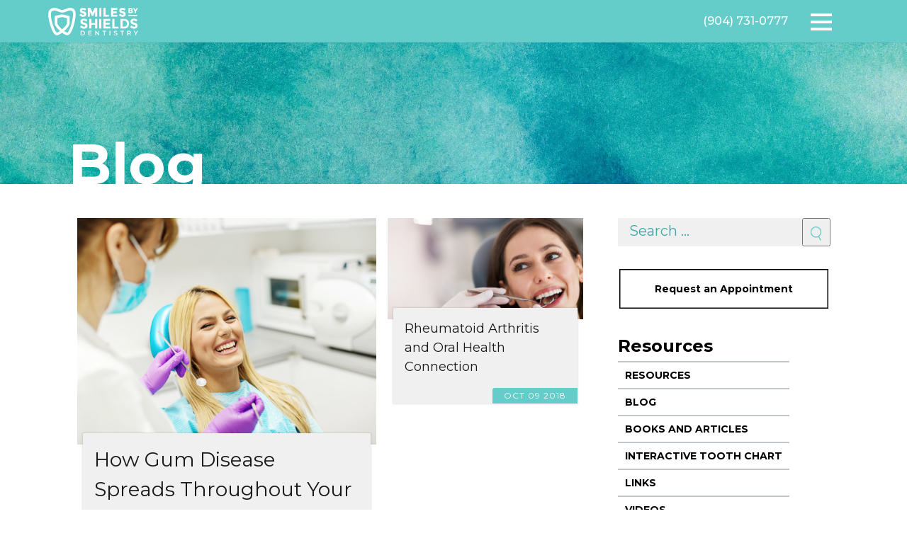

--- FILE ---
content_type: text/html; charset=UTF-8
request_url: https://www.smilesbyshields.com/tag/rheumatoid-arthritis/
body_size: 22913
content:
<!doctype html>
<!--

    888888b.888888888888888888b.  .d8888b.  .d8888b.  d888  .d8888b.
    888  "88b   888    888  "Y88bd88P  Y88bd88P  Y88bd8888 d88P  Y88b
    888  .88P   888    888    888       888888    888  888 888    888
    8888888K.   888    888    888     .d88P888    888  888 Y88b. d888
    888  "Y88b  888    888    888 .od888P" 888    888  888  "Y888P888
    888    888  888    888    888d88P"     888    888  888        888
    888   d88P  888    888  .d88P888"      Y88b  d88P  888 Y88b  d88P
    8888888P"   888    8888888P" 888888888  "Y8888P" 8888888"Y8888P"

-->
<html class="no-js" lang="en">
<head>

    <!-- Global site tag (gtag.js) - Google Analytics -->
    <script async src="https://www.googletagmanager.com/gtag/js?id=UA-46689101-1"></script>
    <script>
        window.dataLayer = window.dataLayer || [];
        function gtag(){dataLayer.push(arguments);}
        gtag('js', new Date());

        gtag('config', 'UA-46689101-1');
    </script>

    <!--Favicons-->
    <link rel="apple-touch-icon" sizes="57x57" href="/apple-icon-57x57.png">
    <link rel="apple-touch-icon" sizes="60x60" href="/apple-icon-60x60.png">
    <link rel="apple-touch-icon" sizes="72x72" href="/apple-icon-72x72.png">
    <link rel="apple-touch-icon" sizes="76x76" href="/apple-icon-76x76.png">
    <link rel="apple-touch-icon" sizes="114x114" href="/apple-icon-114x114.png">
    <link rel="apple-touch-icon" sizes="120x120" href="/apple-icon-120x120.png">
    <link rel="apple-touch-icon" sizes="144x144" href="/apple-icon-144x144.png">
    <link rel="apple-touch-icon" sizes="152x152" href="/apple-icon-152x152.png">
    <link rel="apple-touch-icon" sizes="180x180" href="/apple-icon-180x180.png">
    <link rel="icon" type="image/png" sizes="192x192"  href="/android-icon-192x192.png">
    <link rel="icon" type="image/png" sizes="32x32" href="/favicon-32x32.png">
    <link rel="icon" type="image/png" sizes="96x96" href="/favicon-96x96.png">
    <link rel="icon" type="image/png" sizes="16x16" href="/favicon-16x16.png">
    <link rel="manifest" href="/manifest.json">
    <meta name="msapplication-TileColor" content="#ffffff">
    <meta name="msapplication-TileImage" content="/ms-icon-144x144.png">
    <meta name="theme-color" content="#64CCC9">

    <!--METADATA-->
    <title>rheumatoid arthritis Archives - Smiles By Shields Dentistry</title>
    <meta charset="utf-8">
<script type="text/javascript">
/* <![CDATA[ */
var gform;gform||(document.addEventListener("gform_main_scripts_loaded",function(){gform.scriptsLoaded=!0}),document.addEventListener("gform/theme/scripts_loaded",function(){gform.themeScriptsLoaded=!0}),window.addEventListener("DOMContentLoaded",function(){gform.domLoaded=!0}),gform={domLoaded:!1,scriptsLoaded:!1,themeScriptsLoaded:!1,isFormEditor:()=>"function"==typeof InitializeEditor,callIfLoaded:function(o){return!(!gform.domLoaded||!gform.scriptsLoaded||!gform.themeScriptsLoaded&&!gform.isFormEditor()||(gform.isFormEditor()&&console.warn("The use of gform.initializeOnLoaded() is deprecated in the form editor context and will be removed in Gravity Forms 3.1."),o(),0))},initializeOnLoaded:function(o){gform.callIfLoaded(o)||(document.addEventListener("gform_main_scripts_loaded",()=>{gform.scriptsLoaded=!0,gform.callIfLoaded(o)}),document.addEventListener("gform/theme/scripts_loaded",()=>{gform.themeScriptsLoaded=!0,gform.callIfLoaded(o)}),window.addEventListener("DOMContentLoaded",()=>{gform.domLoaded=!0,gform.callIfLoaded(o)}))},hooks:{action:{},filter:{}},addAction:function(o,r,e,t){gform.addHook("action",o,r,e,t)},addFilter:function(o,r,e,t){gform.addHook("filter",o,r,e,t)},doAction:function(o){gform.doHook("action",o,arguments)},applyFilters:function(o){return gform.doHook("filter",o,arguments)},removeAction:function(o,r){gform.removeHook("action",o,r)},removeFilter:function(o,r,e){gform.removeHook("filter",o,r,e)},addHook:function(o,r,e,t,n){null==gform.hooks[o][r]&&(gform.hooks[o][r]=[]);var d=gform.hooks[o][r];null==n&&(n=r+"_"+d.length),gform.hooks[o][r].push({tag:n,callable:e,priority:t=null==t?10:t})},doHook:function(r,o,e){var t;if(e=Array.prototype.slice.call(e,1),null!=gform.hooks[r][o]&&((o=gform.hooks[r][o]).sort(function(o,r){return o.priority-r.priority}),o.forEach(function(o){"function"!=typeof(t=o.callable)&&(t=window[t]),"action"==r?t.apply(null,e):e[0]=t.apply(null,e)})),"filter"==r)return e[0]},removeHook:function(o,r,t,n){var e;null!=gform.hooks[o][r]&&(e=(e=gform.hooks[o][r]).filter(function(o,r,e){return!!(null!=n&&n!=o.tag||null!=t&&t!=o.priority)}),gform.hooks[o][r]=e)}});
/* ]]> */
</script>

    <meta name="viewport" content="width=device-width, initial-scale=1">
    <meta http-equiv="X-UA-Compatible" content="IE=edge,chrome=1">

    <!--ICONS-->
    
    <meta name='robots' content='index, follow, max-image-preview:large, max-snippet:-1, max-video-preview:-1' />
	<style>img:is([sizes="auto" i], [sizes^="auto," i]) { contain-intrinsic-size: 3000px 1500px }</style>
	
	<!-- This site is optimized with the Yoast SEO plugin v26.8 - https://yoast.com/product/yoast-seo-wordpress/ -->
	<link rel="canonical" href="https://www.smilesbyshields.com/tag/rheumatoid-arthritis/" />
	<meta property="og:locale" content="en_US" />
	<meta property="og:type" content="article" />
	<meta property="og:title" content="rheumatoid arthritis Archives - Smiles By Shields Dentistry" />
	<meta property="og:url" content="https://www.smilesbyshields.com/tag/rheumatoid-arthritis/" />
	<meta property="og:site_name" content="Smiles By Shields Dentistry" />
	<meta name="twitter:card" content="summary_large_image" />
	<script type="application/ld+json" class="yoast-schema-graph">{"@context":"https://schema.org","@graph":[{"@type":"CollectionPage","@id":"https://www.smilesbyshields.com/tag/rheumatoid-arthritis/","url":"https://www.smilesbyshields.com/tag/rheumatoid-arthritis/","name":"rheumatoid arthritis Archives - Smiles By Shields Dentistry","isPartOf":{"@id":"https://www.smilesbyshields.com/#website"},"primaryImageOfPage":{"@id":"https://www.smilesbyshields.com/tag/rheumatoid-arthritis/#primaryimage"},"image":{"@id":"https://www.smilesbyshields.com/tag/rheumatoid-arthritis/#primaryimage"},"thumbnailUrl":"https://build-smiles.s3.amazonaws.com/wp-content/uploads/2019/02/AdobeStock_158738873.jpeg","breadcrumb":{"@id":"https://www.smilesbyshields.com/tag/rheumatoid-arthritis/#breadcrumb"},"inLanguage":"en-US"},{"@type":"ImageObject","inLanguage":"en-US","@id":"https://www.smilesbyshields.com/tag/rheumatoid-arthritis/#primaryimage","url":"https://build-smiles.s3.amazonaws.com/wp-content/uploads/2019/02/AdobeStock_158738873.jpeg","contentUrl":"https://build-smiles.s3.amazonaws.com/wp-content/uploads/2019/02/AdobeStock_158738873.jpeg","width":600,"height":400,"caption":"Female dentist and young woman patient in dentist office."},{"@type":"BreadcrumbList","@id":"https://www.smilesbyshields.com/tag/rheumatoid-arthritis/#breadcrumb","itemListElement":[{"@type":"ListItem","position":1,"name":"Home","item":"https://www.smilesbyshields.com/"},{"@type":"ListItem","position":2,"name":"rheumatoid arthritis"}]},{"@type":"WebSite","@id":"https://www.smilesbyshields.com/#website","url":"https://www.smilesbyshields.com/","name":"Smiles By Shields Dentistry","description":"","potentialAction":[{"@type":"SearchAction","target":{"@type":"EntryPoint","urlTemplate":"https://www.smilesbyshields.com/?s={search_term_string}"},"query-input":{"@type":"PropertyValueSpecification","valueRequired":true,"valueName":"search_term_string"}}],"inLanguage":"en-US"}]}</script>
	<!-- / Yoast SEO plugin. -->


<link rel='dns-prefetch' href='//fonts.googleapis.com' />
<link rel="alternate" type="application/rss+xml" title="Smiles By Shields Dentistry &raquo; Feed" href="https://www.smilesbyshields.com/feed/" />
<link rel="alternate" type="application/rss+xml" title="Smiles By Shields Dentistry &raquo; Comments Feed" href="https://www.smilesbyshields.com/comments/feed/" />
<link rel="alternate" type="application/rss+xml" title="Smiles By Shields Dentistry &raquo; rheumatoid arthritis Tag Feed" href="https://www.smilesbyshields.com/tag/rheumatoid-arthritis/feed/" />
<script type="text/javascript">
/* <![CDATA[ */
window._wpemojiSettings = {"baseUrl":"https:\/\/s.w.org\/images\/core\/emoji\/16.0.1\/72x72\/","ext":".png","svgUrl":"https:\/\/s.w.org\/images\/core\/emoji\/16.0.1\/svg\/","svgExt":".svg","source":{"concatemoji":"https:\/\/www.smilesbyshields.com\/wp-includes\/js\/wp-emoji-release.min.js?ver=4a194db0912dc641fd0d3234c26a3dd7"}};
/*! This file is auto-generated */
!function(s,n){var o,i,e;function c(e){try{var t={supportTests:e,timestamp:(new Date).valueOf()};sessionStorage.setItem(o,JSON.stringify(t))}catch(e){}}function p(e,t,n){e.clearRect(0,0,e.canvas.width,e.canvas.height),e.fillText(t,0,0);var t=new Uint32Array(e.getImageData(0,0,e.canvas.width,e.canvas.height).data),a=(e.clearRect(0,0,e.canvas.width,e.canvas.height),e.fillText(n,0,0),new Uint32Array(e.getImageData(0,0,e.canvas.width,e.canvas.height).data));return t.every(function(e,t){return e===a[t]})}function u(e,t){e.clearRect(0,0,e.canvas.width,e.canvas.height),e.fillText(t,0,0);for(var n=e.getImageData(16,16,1,1),a=0;a<n.data.length;a++)if(0!==n.data[a])return!1;return!0}function f(e,t,n,a){switch(t){case"flag":return n(e,"\ud83c\udff3\ufe0f\u200d\u26a7\ufe0f","\ud83c\udff3\ufe0f\u200b\u26a7\ufe0f")?!1:!n(e,"\ud83c\udde8\ud83c\uddf6","\ud83c\udde8\u200b\ud83c\uddf6")&&!n(e,"\ud83c\udff4\udb40\udc67\udb40\udc62\udb40\udc65\udb40\udc6e\udb40\udc67\udb40\udc7f","\ud83c\udff4\u200b\udb40\udc67\u200b\udb40\udc62\u200b\udb40\udc65\u200b\udb40\udc6e\u200b\udb40\udc67\u200b\udb40\udc7f");case"emoji":return!a(e,"\ud83e\udedf")}return!1}function g(e,t,n,a){var r="undefined"!=typeof WorkerGlobalScope&&self instanceof WorkerGlobalScope?new OffscreenCanvas(300,150):s.createElement("canvas"),o=r.getContext("2d",{willReadFrequently:!0}),i=(o.textBaseline="top",o.font="600 32px Arial",{});return e.forEach(function(e){i[e]=t(o,e,n,a)}),i}function t(e){var t=s.createElement("script");t.src=e,t.defer=!0,s.head.appendChild(t)}"undefined"!=typeof Promise&&(o="wpEmojiSettingsSupports",i=["flag","emoji"],n.supports={everything:!0,everythingExceptFlag:!0},e=new Promise(function(e){s.addEventListener("DOMContentLoaded",e,{once:!0})}),new Promise(function(t){var n=function(){try{var e=JSON.parse(sessionStorage.getItem(o));if("object"==typeof e&&"number"==typeof e.timestamp&&(new Date).valueOf()<e.timestamp+604800&&"object"==typeof e.supportTests)return e.supportTests}catch(e){}return null}();if(!n){if("undefined"!=typeof Worker&&"undefined"!=typeof OffscreenCanvas&&"undefined"!=typeof URL&&URL.createObjectURL&&"undefined"!=typeof Blob)try{var e="postMessage("+g.toString()+"("+[JSON.stringify(i),f.toString(),p.toString(),u.toString()].join(",")+"));",a=new Blob([e],{type:"text/javascript"}),r=new Worker(URL.createObjectURL(a),{name:"wpTestEmojiSupports"});return void(r.onmessage=function(e){c(n=e.data),r.terminate(),t(n)})}catch(e){}c(n=g(i,f,p,u))}t(n)}).then(function(e){for(var t in e)n.supports[t]=e[t],n.supports.everything=n.supports.everything&&n.supports[t],"flag"!==t&&(n.supports.everythingExceptFlag=n.supports.everythingExceptFlag&&n.supports[t]);n.supports.everythingExceptFlag=n.supports.everythingExceptFlag&&!n.supports.flag,n.DOMReady=!1,n.readyCallback=function(){n.DOMReady=!0}}).then(function(){return e}).then(function(){var e;n.supports.everything||(n.readyCallback(),(e=n.source||{}).concatemoji?t(e.concatemoji):e.wpemoji&&e.twemoji&&(t(e.twemoji),t(e.wpemoji)))}))}((window,document),window._wpemojiSettings);
/* ]]> */
</script>
<style id='wp-emoji-styles-inline-css' type='text/css'>

	img.wp-smiley, img.emoji {
		display: inline !important;
		border: none !important;
		box-shadow: none !important;
		height: 1em !important;
		width: 1em !important;
		margin: 0 0.07em !important;
		vertical-align: -0.1em !important;
		background: none !important;
		padding: 0 !important;
	}
</style>
<link rel='stylesheet' id='wp-block-library-css' href='https://www.smilesbyshields.com/wp-includes/css/dist/block-library/style.min.css?ver=4a194db0912dc641fd0d3234c26a3dd7' type='text/css' media='all' />
<style id='classic-theme-styles-inline-css' type='text/css'>
/*! This file is auto-generated */
.wp-block-button__link{color:#fff;background-color:#32373c;border-radius:9999px;box-shadow:none;text-decoration:none;padding:calc(.667em + 2px) calc(1.333em + 2px);font-size:1.125em}.wp-block-file__button{background:#32373c;color:#fff;text-decoration:none}
</style>
<link rel='stylesheet' id='black-tie-block-style-css' href='https://www.smilesbyshields.com/wp-content/plugins/smiles-by-shields-gutenberg-blocks/php/../build/css/blocks-save.css?ver=4a194db0912dc641fd0d3234c26a3dd7' type='text/css' media='all' />
<style id='global-styles-inline-css' type='text/css'>
:root{--wp--preset--aspect-ratio--square: 1;--wp--preset--aspect-ratio--4-3: 4/3;--wp--preset--aspect-ratio--3-4: 3/4;--wp--preset--aspect-ratio--3-2: 3/2;--wp--preset--aspect-ratio--2-3: 2/3;--wp--preset--aspect-ratio--16-9: 16/9;--wp--preset--aspect-ratio--9-16: 9/16;--wp--preset--color--black: #000000;--wp--preset--color--cyan-bluish-gray: #abb8c3;--wp--preset--color--white: #ffffff;--wp--preset--color--pale-pink: #f78da7;--wp--preset--color--vivid-red: #cf2e2e;--wp--preset--color--luminous-vivid-orange: #ff6900;--wp--preset--color--luminous-vivid-amber: #fcb900;--wp--preset--color--light-green-cyan: #7bdcb5;--wp--preset--color--vivid-green-cyan: #00d084;--wp--preset--color--pale-cyan-blue: #8ed1fc;--wp--preset--color--vivid-cyan-blue: #0693e3;--wp--preset--color--vivid-purple: #9b51e0;--wp--preset--color--primary: #EF8354;--wp--preset--color--secondary: #05c3de;--wp--preset--color--secondary-dark: #9CAFB7;--wp--preset--color--accent: #DCCCA3;--wp--preset--color--light-gray: #eee;--wp--preset--color--dark-gray: #444;--wp--preset--gradient--vivid-cyan-blue-to-vivid-purple: linear-gradient(135deg,rgba(6,147,227,1) 0%,rgb(155,81,224) 100%);--wp--preset--gradient--light-green-cyan-to-vivid-green-cyan: linear-gradient(135deg,rgb(122,220,180) 0%,rgb(0,208,130) 100%);--wp--preset--gradient--luminous-vivid-amber-to-luminous-vivid-orange: linear-gradient(135deg,rgba(252,185,0,1) 0%,rgba(255,105,0,1) 100%);--wp--preset--gradient--luminous-vivid-orange-to-vivid-red: linear-gradient(135deg,rgba(255,105,0,1) 0%,rgb(207,46,46) 100%);--wp--preset--gradient--very-light-gray-to-cyan-bluish-gray: linear-gradient(135deg,rgb(238,238,238) 0%,rgb(169,184,195) 100%);--wp--preset--gradient--cool-to-warm-spectrum: linear-gradient(135deg,rgb(74,234,220) 0%,rgb(151,120,209) 20%,rgb(207,42,186) 40%,rgb(238,44,130) 60%,rgb(251,105,98) 80%,rgb(254,248,76) 100%);--wp--preset--gradient--blush-light-purple: linear-gradient(135deg,rgb(255,206,236) 0%,rgb(152,150,240) 100%);--wp--preset--gradient--blush-bordeaux: linear-gradient(135deg,rgb(254,205,165) 0%,rgb(254,45,45) 50%,rgb(107,0,62) 100%);--wp--preset--gradient--luminous-dusk: linear-gradient(135deg,rgb(255,203,112) 0%,rgb(199,81,192) 50%,rgb(65,88,208) 100%);--wp--preset--gradient--pale-ocean: linear-gradient(135deg,rgb(255,245,203) 0%,rgb(182,227,212) 50%,rgb(51,167,181) 100%);--wp--preset--gradient--electric-grass: linear-gradient(135deg,rgb(202,248,128) 0%,rgb(113,206,126) 100%);--wp--preset--gradient--midnight: linear-gradient(135deg,rgb(2,3,129) 0%,rgb(40,116,252) 100%);--wp--preset--font-size--small: 13px;--wp--preset--font-size--medium: 20px;--wp--preset--font-size--large: 36px;--wp--preset--font-size--x-large: 42px;--wp--preset--spacing--20: 0.44rem;--wp--preset--spacing--30: 0.67rem;--wp--preset--spacing--40: 1rem;--wp--preset--spacing--50: 1.5rem;--wp--preset--spacing--60: 2.25rem;--wp--preset--spacing--70: 3.38rem;--wp--preset--spacing--80: 5.06rem;--wp--preset--shadow--natural: 6px 6px 9px rgba(0, 0, 0, 0.2);--wp--preset--shadow--deep: 12px 12px 50px rgba(0, 0, 0, 0.4);--wp--preset--shadow--sharp: 6px 6px 0px rgba(0, 0, 0, 0.2);--wp--preset--shadow--outlined: 6px 6px 0px -3px rgba(255, 255, 255, 1), 6px 6px rgba(0, 0, 0, 1);--wp--preset--shadow--crisp: 6px 6px 0px rgba(0, 0, 0, 1);}:where(.is-layout-flex){gap: 0.5em;}:where(.is-layout-grid){gap: 0.5em;}body .is-layout-flex{display: flex;}.is-layout-flex{flex-wrap: wrap;align-items: center;}.is-layout-flex > :is(*, div){margin: 0;}body .is-layout-grid{display: grid;}.is-layout-grid > :is(*, div){margin: 0;}:where(.wp-block-columns.is-layout-flex){gap: 2em;}:where(.wp-block-columns.is-layout-grid){gap: 2em;}:where(.wp-block-post-template.is-layout-flex){gap: 1.25em;}:where(.wp-block-post-template.is-layout-grid){gap: 1.25em;}.has-black-color{color: var(--wp--preset--color--black) !important;}.has-cyan-bluish-gray-color{color: var(--wp--preset--color--cyan-bluish-gray) !important;}.has-white-color{color: var(--wp--preset--color--white) !important;}.has-pale-pink-color{color: var(--wp--preset--color--pale-pink) !important;}.has-vivid-red-color{color: var(--wp--preset--color--vivid-red) !important;}.has-luminous-vivid-orange-color{color: var(--wp--preset--color--luminous-vivid-orange) !important;}.has-luminous-vivid-amber-color{color: var(--wp--preset--color--luminous-vivid-amber) !important;}.has-light-green-cyan-color{color: var(--wp--preset--color--light-green-cyan) !important;}.has-vivid-green-cyan-color{color: var(--wp--preset--color--vivid-green-cyan) !important;}.has-pale-cyan-blue-color{color: var(--wp--preset--color--pale-cyan-blue) !important;}.has-vivid-cyan-blue-color{color: var(--wp--preset--color--vivid-cyan-blue) !important;}.has-vivid-purple-color{color: var(--wp--preset--color--vivid-purple) !important;}.has-black-background-color{background-color: var(--wp--preset--color--black) !important;}.has-cyan-bluish-gray-background-color{background-color: var(--wp--preset--color--cyan-bluish-gray) !important;}.has-white-background-color{background-color: var(--wp--preset--color--white) !important;}.has-pale-pink-background-color{background-color: var(--wp--preset--color--pale-pink) !important;}.has-vivid-red-background-color{background-color: var(--wp--preset--color--vivid-red) !important;}.has-luminous-vivid-orange-background-color{background-color: var(--wp--preset--color--luminous-vivid-orange) !important;}.has-luminous-vivid-amber-background-color{background-color: var(--wp--preset--color--luminous-vivid-amber) !important;}.has-light-green-cyan-background-color{background-color: var(--wp--preset--color--light-green-cyan) !important;}.has-vivid-green-cyan-background-color{background-color: var(--wp--preset--color--vivid-green-cyan) !important;}.has-pale-cyan-blue-background-color{background-color: var(--wp--preset--color--pale-cyan-blue) !important;}.has-vivid-cyan-blue-background-color{background-color: var(--wp--preset--color--vivid-cyan-blue) !important;}.has-vivid-purple-background-color{background-color: var(--wp--preset--color--vivid-purple) !important;}.has-black-border-color{border-color: var(--wp--preset--color--black) !important;}.has-cyan-bluish-gray-border-color{border-color: var(--wp--preset--color--cyan-bluish-gray) !important;}.has-white-border-color{border-color: var(--wp--preset--color--white) !important;}.has-pale-pink-border-color{border-color: var(--wp--preset--color--pale-pink) !important;}.has-vivid-red-border-color{border-color: var(--wp--preset--color--vivid-red) !important;}.has-luminous-vivid-orange-border-color{border-color: var(--wp--preset--color--luminous-vivid-orange) !important;}.has-luminous-vivid-amber-border-color{border-color: var(--wp--preset--color--luminous-vivid-amber) !important;}.has-light-green-cyan-border-color{border-color: var(--wp--preset--color--light-green-cyan) !important;}.has-vivid-green-cyan-border-color{border-color: var(--wp--preset--color--vivid-green-cyan) !important;}.has-pale-cyan-blue-border-color{border-color: var(--wp--preset--color--pale-cyan-blue) !important;}.has-vivid-cyan-blue-border-color{border-color: var(--wp--preset--color--vivid-cyan-blue) !important;}.has-vivid-purple-border-color{border-color: var(--wp--preset--color--vivid-purple) !important;}.has-vivid-cyan-blue-to-vivid-purple-gradient-background{background: var(--wp--preset--gradient--vivid-cyan-blue-to-vivid-purple) !important;}.has-light-green-cyan-to-vivid-green-cyan-gradient-background{background: var(--wp--preset--gradient--light-green-cyan-to-vivid-green-cyan) !important;}.has-luminous-vivid-amber-to-luminous-vivid-orange-gradient-background{background: var(--wp--preset--gradient--luminous-vivid-amber-to-luminous-vivid-orange) !important;}.has-luminous-vivid-orange-to-vivid-red-gradient-background{background: var(--wp--preset--gradient--luminous-vivid-orange-to-vivid-red) !important;}.has-very-light-gray-to-cyan-bluish-gray-gradient-background{background: var(--wp--preset--gradient--very-light-gray-to-cyan-bluish-gray) !important;}.has-cool-to-warm-spectrum-gradient-background{background: var(--wp--preset--gradient--cool-to-warm-spectrum) !important;}.has-blush-light-purple-gradient-background{background: var(--wp--preset--gradient--blush-light-purple) !important;}.has-blush-bordeaux-gradient-background{background: var(--wp--preset--gradient--blush-bordeaux) !important;}.has-luminous-dusk-gradient-background{background: var(--wp--preset--gradient--luminous-dusk) !important;}.has-pale-ocean-gradient-background{background: var(--wp--preset--gradient--pale-ocean) !important;}.has-electric-grass-gradient-background{background: var(--wp--preset--gradient--electric-grass) !important;}.has-midnight-gradient-background{background: var(--wp--preset--gradient--midnight) !important;}.has-small-font-size{font-size: var(--wp--preset--font-size--small) !important;}.has-medium-font-size{font-size: var(--wp--preset--font-size--medium) !important;}.has-large-font-size{font-size: var(--wp--preset--font-size--large) !important;}.has-x-large-font-size{font-size: var(--wp--preset--font-size--x-large) !important;}
:where(.wp-block-post-template.is-layout-flex){gap: 1.25em;}:where(.wp-block-post-template.is-layout-grid){gap: 1.25em;}
:where(.wp-block-columns.is-layout-flex){gap: 2em;}:where(.wp-block-columns.is-layout-grid){gap: 2em;}
:root :where(.wp-block-pullquote){font-size: 1.5em;line-height: 1.6;}
</style>
<link rel='stylesheet' id='google_fonts-css' href='https://fonts.googleapis.com/css?family=Montserrat:300,400,400i,500,700' type='text/css' media='all' />
<link rel='stylesheet' id='styles-css' href='https://www.smilesbyshields.com/wp-content/themes/smiles-by-shields-wordpress-theme/css/theme.css' type='text/css' media='all' />
<script type="text/javascript" src="https://www.smilesbyshields.com/wp-includes/js/jquery/jquery.min.js?ver=3.7.1" id="jquery-core-js"></script>
<script type="text/javascript" src="https://www.smilesbyshields.com/wp-includes/js/jquery/jquery-migrate.min.js?ver=3.4.1" id="jquery-migrate-js"></script>
<link rel="https://api.w.org/" href="https://www.smilesbyshields.com/wp-json/" /><link rel="alternate" title="JSON" type="application/json" href="https://www.smilesbyshields.com/wp-json/wp/v2/tags/257" /><link rel="EditURI" type="application/rsd+xml" title="RSD" href="https://www.smilesbyshields.com/xmlrpc.php?rsd" />

<!-- Markup (JSON-LD) structured in schema.org ver.4.8.1 START -->
<script type="application/ld+json">
{
    "@context": "https://schema.org",
    "@type": "BreadcrumbList",
    "itemListElement": [
        {
            "@type": "ListItem",
            "position": 1,
            "item": {
                "@id": "https://www.smilesbyshields.com",
                "name": "Home"
            }
        }
    ]
}
</script>
<script type="application/ld+json">
{
    "@context": "https://schema.org",
    "@type": "Dentist",
    "name": "Smiles By Shields",
    "image": "https://build-smiles.s3.amazonaws.com/wp-content/uploads/2021/08/Smiles-by-Shields-Logo.png",
    "url": "https://smiles.btdm.dev/",
    "telephone": "+1-904-731-0777",
    "address": {
        "@type": "PostalAddress",
        "streetAddress": "3940 San Jose Park Dr",
        "addressLocality": "Jacksonville",
        "postalCode": "32217",
        "addressCountry": "US",
        "addressRegion": "Florida"
    },
    "geo": {
        "@type": "GeoCoordinates",
        "latitude": "30.2168752",
        "longitude": "-81.6330316"
    },
    "openingHours": [
        "Mo-We 08:00-16:00",
        "Th 07:00-15:00",
        "Fr 08:00-12:00"
    ],
    "priceRange": "$000 - $000"
}
</script>
<script type="application/ld+json">
{
    "@context": "https://schema.org",
    "@type": "LocalBusiness",
    "name": "Smiles By Shields",
    "url": "https://smiles.btdm.dev/",
    "logo": "https://build-smiles.s3.amazonaws.com/wp-content/uploads/2021/08/Smiles-by-Shields-Logo.png",
    "contactPoint": [
        {
            "@type": "ContactPoint",
            "telephone": "+1-904-731-0777",
            "contactType": "customer service",
            "email": "drshieldsoffice@smilesbyshields.com",
            "areaServed": [
                "US"
            ],
            "availableLanguage": [
                "English"
            ]
        }
    ],
    "sameAs": [
        "https://www.facebook.com/smilesbyshields",
        "https://twitter.com/DrTShields"
    ]
}
</script>
<script type="application/ld+json">
{
    "@context": "https://schema.org",
    "@type": "WebSite",
    "name": "Smiles by Shields",
    "alternateName": "",
    "url": "https://smiles.btdm.dev/"
}
</script>
<!-- Markup (JSON-LD) structured in schema.org END -->

    <link rel="alternate" type="application/rss+xml" title="Smiles By Shields Dentistry Feed" href="https://www.smilesbyshields.com/feed/">
</head>
<body data-rsssl=1 class="archive tag tag-rheumatoid-arthritis tag-257 wp-theme-smiles-by-shields-wordpress-theme">
<!-- Main Header -->
<header class="header--global" role="banner">

    <!-- Primary Branding -->
                <a class="header__logo" href="https://www.smilesbyshields.com">
                <svg version="1.1" xmlns="http://www.w3.org/2000/svg" xmlns:xlink="http://www.w3.org/1999/xlink" x="0px" y="0px" viewBox="0 0 576 216" style="enable-background:new 0 0 576 216;" xml:space="preserve">
<style type="text/css">
	.sbs_logo_white_1{fill:#FFFFFF;}
	.sbs_logo_white_2{fill:#C2C6C7;}
	.sbs_logo_white_3{fill:#68C8C7;}
	.sbs_logo_white_4{fill:transparent;}
</style>
<g id="white">
	<g>
		<rect class="sbs_logo_white_4" width="576" height="216"></rect>
	</g>
	<path class="sbs_logo_white_1" d="M242.24,52.43c2.74,2.51,4.13,6.18,4.13,10.92c0,4.75-1.77,8.67-5.24,11.63c-3.44,2.93-8.02,4.42-13.59,4.42
		c-7.98,0-15.26-3.07-21.63-9.12l-0.5-0.47l7.49-9.43l0.59,0.53c5.15,4.64,9.95,6.99,14.26,6.99c1.85,0,3.29-0.4,4.31-1.19
		c0.97-0.75,1.44-1.74,1.44-3.03c0-1.28-0.5-2.27-1.53-3.02c-1.14-0.83-3.5-1.71-7.02-2.6c-5.82-1.42-10.17-3.32-12.9-5.63
		c-2.83-2.39-4.26-6.14-4.26-11.16c0-5.03,1.8-8.97,5.34-11.72c3.48-2.7,7.88-4.07,13.07-4.07c3.36,0,6.77,0.6,10.13,1.78
		c3.37,1.19,6.35,2.89,8.86,5.07l0.5,0.43l-6.4,9.48l-0.63-0.49c-4.13-3.22-8.44-4.85-12.82-4.85c-1.65,0-2.94,0.39-3.86,1.17
		c-0.89,0.75-1.32,1.73-1.32,2.98c0,1.22,0.53,2.17,1.61,2.9c1.22,0.82,4.16,1.82,8.73,2.98C235.79,48.14,239.57,49.99,242.24,52.43
		z M284.04,53.44l-12.23-26.8h-16.13v52.19h12.52V49.47l12.06,25.15h7.51l12.13-25.17v29.38h12.52V26.64h-16.06L284.04,53.44z
		 M324.8,78.83h12.52V26.64H324.8V78.83z M362.19,26.64h-12.52v52.19h33.56V67.25h-21.05V26.64z M408.05,58.31h22.11V47.16h-22.11
		v-8.94h24.58V26.64h-37.1v52.19h37.87V67.32h-25.35V58.31z M479.84,52.43c-2.67-2.44-6.45-4.29-11.23-5.5
		c-4.58-1.16-7.52-2.16-8.73-2.98c-1.08-0.73-1.61-1.68-1.61-2.9c0-1.25,0.43-2.23,1.32-2.98c0.92-0.77,2.22-1.17,3.86-1.17
		c4.37,0,8.69,1.63,12.82,4.85l0.63,0.49l6.4-9.48l-0.5-0.43c-2.51-2.18-5.49-3.89-8.86-5.07c-3.36-1.18-6.77-1.78-10.14-1.78
		c-5.19,0-9.58,1.37-13.07,4.07c-3.54,2.75-5.34,6.69-5.34,11.72c0,5.02,1.43,8.78,4.26,11.16c2.74,2.31,7.08,4.21,12.9,5.63
		c3.51,0.89,5.88,1.76,7.02,2.6c1.03,0.75,1.53,1.74,1.53,3.02c0,1.29-0.47,2.28-1.44,3.03c-1.02,0.79-2.46,1.19-4.31,1.19
		c-4.31,0-9.11-2.35-14.26-6.99l-0.59-0.53l-7.49,9.43l0.5,0.47c6.37,6.05,13.65,9.12,21.63,9.12c5.57,0,10.14-1.49,13.59-4.42
		c3.48-2.96,5.24-6.88,5.24-11.63C483.97,58.62,482.58,54.94,479.84,52.43z M522.11,41.49c1.24-0.65,2.19-1.53,2.86-2.64
		c0.67-1.11,1.01-2.38,1.01-3.79c0-2.37-0.96-4.25-2.88-5.65c-1.92-1.4-4.73-2.1-8.41-2.1h-14.76v29.62h15.58
		c3.85,0,6.79-0.7,8.82-2.12c2.03-1.41,3.05-3.41,3.05-6.01c0-1.78-0.47-3.29-1.4-4.55C525.06,43.01,523.76,42.09,522.11,41.49z
		 M513.62,33.37c2.75,0,4.12,0.95,4.12,2.84c0,1.92-1.38,2.88-4.12,2.88h-5.6v-5.71H513.62z M514.86,50.89h-6.84v-6.01h6.84
		c2.86,0,4.29,1,4.29,3.01C519.15,49.89,517.72,50.89,514.86,50.89z M557.52,27.32h-7.91l-6.84,11.76l-6.84-11.76h-8.61l11.01,18.87
		v10.75h8.16V46.32L557.52,27.32z M231.24,101.76c5.23,0,10.3,1.91,15.21,5.73l6.39-9.47c-2.81-2.44-6.1-4.32-9.87-5.65
		c-3.78-1.33-7.55-1.99-11.33-1.99c-5.77,0-10.59,1.5-14.44,4.49c-3.86,2.99-5.79,7.24-5.79,12.75s1.52,9.56,4.57,12.13
		c3.05,2.58,7.86,4.67,14.44,6.27c4.15,1.05,6.93,2.09,8.34,3.12c1.4,1.03,2.1,2.41,2.1,4.15c0,1.74-0.66,3.13-1.98,4.15
		c-1.32,1.03-3.14,1.54-5.46,1.54c-5.18,0-10.82-2.74-16.91-8.23l-7.52,9.47c7.17,6.81,15.24,10.22,24.2,10.22
		c6.2,0,11.21-1.62,15.01-4.86c3.8-3.24,5.7-7.46,5.7-12.67c0-5.21-1.48-9.17-4.45-11.88c-2.97-2.71-7.14-4.75-12.5-6.11
		c-5.37-1.36-8.79-2.53-10.28-3.53c-1.48-1-2.22-2.34-2.22-4.03c0-1.69,0.61-3.05,1.82-4.07
		C227.48,102.27,229.14,101.76,231.24,101.76z M299.78,115.97h-22.5V91.7h-12.62v58.08h12.62v-22.85h22.5v22.85h12.62V91.7h-12.62
		V115.97z M324.75,149.78h12.62V91.7h-12.62V149.78z M349.67,91.7v58.08h41.67v-11.47h-29.05v-12.05h25.33v-11.05h-25.33v-11.96
		h28.16V91.7H349.67z M440.38,149.78v-11.55h-24.11V91.7h-12.62v58.08H440.38z M472.67,91.7h-19.99v58.08h19.34
		c10.79,0,18.81-2.63,24.07-7.89c5.26-5.26,7.89-12.41,7.89-21.44s-2.7-16.08-8.09-21.15C490.5,94.24,482.76,91.7,472.67,91.7z
		 M473.32,138.31h-8.01V103h7.04c6.42,0,11.18,1.54,14.28,4.61c3.1,3.07,4.65,7.46,4.65,13.17c0,5.7-1.55,10.05-4.65,13.04
		C483.52,136.82,479.09,138.31,473.32,138.31z M532.71,101.76c5.23,0,10.3,1.91,15.21,5.73l6.39-9.47c-2.81-2.44-6.1-4.32-9.87-5.65
		c-3.78-1.33-7.55-1.99-11.33-1.99c-5.77,0-10.59,1.5-14.44,4.49c-3.86,2.99-5.79,7.24-5.79,12.75s1.52,9.56,4.57,12.13
		c3.05,2.58,7.86,4.67,14.44,6.27c4.15,1.05,6.93,2.09,8.34,3.12c1.4,1.03,2.1,2.41,2.1,4.15c0,1.74-0.66,3.13-1.98,4.15
		c-1.32,1.03-3.14,1.54-5.46,1.54c-5.18,0-10.82-2.74-16.91-8.23l-7.52,9.47c7.17,6.81,15.24,10.22,24.2,10.22
		c6.2,0,11.21-1.62,15.01-4.86c3.8-3.24,5.7-7.46,5.7-12.67c0-5.21-1.48-9.17-4.45-11.88c-2.97-2.71-7.14-4.75-12.5-6.11
		c-5.37-1.36-8.79-2.53-10.28-3.53c-1.48-1-2.22-2.34-2.22-4.03c0-1.69,0.61-3.05,1.82-4.07
		C528.95,102.27,530.61,101.76,532.71,101.76z M212.45,163.15h11.72c2.86,0,5.4,0.56,7.62,1.68c2.22,1.12,3.95,2.7,5.17,4.74
		c1.23,2.04,1.84,4.4,1.84,7.07c0,2.67-0.61,5.03-1.84,7.07c-1.23,2.04-2.95,3.62-5.17,4.74c-2.22,1.12-4.76,1.68-7.62,1.68h-11.72
		V163.15z M223.95,185.9c1.97,0,3.7-0.38,5.19-1.14c1.49-0.76,2.64-1.84,3.45-3.24c0.8-1.4,1.21-3.03,1.21-4.88s-0.4-3.48-1.21-4.88
		c-0.8-1.4-1.95-2.48-3.45-3.24c-1.49-0.76-3.22-1.14-5.19-1.14h-6.51v18.5H223.95z M279.8,185.93v4.2h-20.11v-26.98h19.57v4.2
		h-14.6v7.02h12.95v4.12h-12.95v7.44H279.8z M324.54,163.15v26.98h-4.1l-14.79-18.27v18.27h-4.94v-26.98h4.1l14.79,18.27v-18.27
		H324.54z M352.76,167.39h-8.89v-4.24h22.75v4.24h-8.89v22.74h-4.98V167.39z M385.98,163.15h4.98v26.98h-4.98V163.15z
		 M416.31,189.63c-1.93-0.59-3.46-1.37-4.58-2.35l1.72-3.89c1.1,0.87,2.45,1.59,4.04,2.14c1.59,0.55,3.2,0.83,4.81,0.83
		c1.99,0,3.48-0.32,4.46-0.96c0.98-0.64,1.48-1.49,1.48-2.54c0-0.77-0.28-1.41-0.82-1.91c-0.55-0.5-1.24-0.89-2.09-1.18
		c-0.84-0.28-1.99-0.6-3.45-0.96c-2.04-0.49-3.7-0.98-4.96-1.47s-2.35-1.25-3.26-2.29c-0.91-1.04-1.36-2.45-1.36-4.22
		c0-1.49,0.4-2.85,1.21-4.07c0.8-1.22,2.02-2.19,3.64-2.91c1.62-0.72,3.61-1.08,5.96-1.08c1.63,0,3.24,0.21,4.83,0.62
		c1.58,0.41,2.95,1,4.1,1.77l-1.57,3.89c-1.17-0.69-2.4-1.22-3.68-1.58c-1.28-0.36-2.52-0.54-3.72-0.54c-1.97,0-3.43,0.33-4.39,1
		c-0.96,0.67-1.44,1.55-1.44,2.66c0,0.77,0.27,1.4,0.82,1.89c0.55,0.49,1.25,0.87,2.09,1.16c0.84,0.28,1.99,0.6,3.45,0.96
		c1.99,0.46,3.63,0.94,4.9,1.45s2.37,1.27,3.28,2.29c0.91,1.03,1.36,2.42,1.36,4.16c0,1.49-0.4,2.84-1.21,4.05
		c-0.8,1.21-2.02,2.17-3.66,2.89c-1.63,0.72-3.63,1.08-5.98,1.08C420.24,190.52,418.24,190.22,416.31,189.63z M459.69,167.39h-8.89
		v-4.24h22.75v4.24h-8.89v22.74h-4.98V167.39z M510.46,190.13l-5.48-7.9c-0.23,0.03-0.57,0.04-1.04,0.04h-6.05v7.86h-4.98v-26.98
		h11.03c2.32,0,4.35,0.39,6.07,1.16c1.72,0.77,3.05,1.88,3.96,3.32c0.92,1.44,1.38,3.15,1.38,5.13c0,2.03-0.49,3.78-1.47,5.24
		c-0.98,1.47-2.39,2.56-4.23,3.28l6.17,8.87H510.46z M508.66,168.78c-1.12-0.92-2.77-1.39-4.94-1.39h-5.82v10.75h5.82
		c2.17,0,3.82-0.47,4.94-1.41c1.12-0.94,1.69-2.27,1.69-3.99C510.34,171.03,509.78,169.71,508.66,168.78z M547.34,180.61v9.52h-4.98
		v-9.44l-10.53-17.54h5.32L545,176.3l7.93-13.14h4.9L547.34,180.61z M552.06,75.3h-52.12v-7.49h52.12V75.3z M133.48,189.8
		c-10.03,0-22.48-7.4-32.65-15.04c-10.21,7.63-22.63,15.04-32.38,15.04c-24.11,0-43.18-74.18-43.98-77.34
		c-6.35-25.08-13.82-68.87,7.47-80.39c21.59-11.69,36.92-4.97,49.23,0.41c6.7,2.93,13.03,5.7,20.08,5.7c7.26,0,14.4-2.88,21.95-5.93
		c13.95-5.63,29.76-12.01,47.91,0.2c8.87,5.97,12.42,19.69,10.86,41.94c-1.16,16.63-5.33,37.64-11.43,57.62
		C162.51,158.38,149.55,189.8,133.48,189.8z M132.81,174.11L132.81,174.11L132.81,174.11z M113.42,164.45
		c7.65,5.54,14.76,9.34,19.63,9.55c8.74-4.28,28.34-53.24,32.72-95.38c2.36-22.72-1.23-31.56-3.46-33.06
		c-10.68-7.18-19.15-4.33-33.19,1.34c-8.22,3.32-17.53,7.07-27.86,7.07c-10.35,0-18.89-3.73-26.41-7.03
		c-11.5-5.03-20.58-9.01-35.39-0.99l0,0c-3.31,1.79-6.55,9.63-5.69,26.24c2.18,42.09,25.78,97,35.17,101.8
		c3.64-0.26,10.46-3.35,19.33-9.59c-0.97-0.87-1.86-1.69-2.64-2.41c-6.89-6.43-29.38-28.46-29.38-42.15v-44.7l5.89-1.54
		c5.08-1.33,30.85-7.98,38.91-7.98c8.06,0,33.91,6.64,39.02,7.98l5.9,1.54v44.71c0,13.6-22.86,35.72-29.87,42.18
		C115.32,162.75,114.42,163.57,113.42,164.45z M72.04,87.36v32.48c0.52,5.61,14.08,21.44,28.92,34.55c1.23-1.07,2.49-2.19,3.77-3.36
		c17.36-15.84,25.15-28.2,25.46-31.29l0-32.38c-11.4-2.84-25.38-5.96-29.13-5.96C97.31,81.4,83.4,84.52,72.04,87.36z"></path>
</g>
<g id="black">
</g>
<g id="color">
</g>
</svg>            </a>
        
    <!-- Desktop Menu -->
    <nav id="desktopMenu" class="menu menu--desktop" role="navigation">
        <div class="menu-navbar-desktop-container"><ul id="menu-navbar-desktop" class="menu__inner"><li id="menu-item-5113" class="menu-item menu-item-type-post_type menu-item-object-page menu-item-5113"><a href="https://www.smilesbyshields.com/general-dentistry/">General Dentistry</a></li>
<li id="menu-item-5114" class="menu-item menu-item-type-post_type menu-item-object-page menu-item-5114"><a href="https://www.smilesbyshields.com/integrative-dentistry/">Integrative Dentistry</a></li>
<li id="menu-item-5112" class="menu-item menu-item-type-post_type menu-item-object-page menu-item-5112"><a href="https://www.smilesbyshields.com/cosmetic-dentistry/">Cosmetic</a></li>
<li id="menu-item-5115" class="menu-item-desktop menu-item menu-item-type-post_type menu-item-object-page menu-item-5115"><a href="https://www.smilesbyshields.com/new-patients/">New Patients</a></li>
<li id="menu-item-6558" class="menu-item-desktop menu-item menu-item-type-post_type menu-item-object-page menu-item-6558"><a href="https://www.smilesbyshields.com/careesthetics/">CareEsthetics</a></li>
</ul></div>    </nav>

    <!-- Main Menu -->
    <nav id="mainMenu" class="menu menu--main" role="navigation">
        <div class="menu-primary-navigation-container"><ul id="menu-primary-navigation" class="menu__inner"><li id="menu-item-153" class="menu-item--off-canvas-mobile menu-item menu-item-type-post_type menu-item-object-page menu-item-153"><a href="https://www.smilesbyshields.com/general-dentistry/">General</a></li>
<li id="menu-item-154" class="menu-item--off-canvas-mobile menu-item menu-item-type-post_type menu-item-object-page menu-item-154"><a href="https://www.smilesbyshields.com/integrative-dentistry/">Integrative Dentistry</a></li>
<li id="menu-item-152" class="menu-item--off-canvas-mobile menu-item menu-item-type-post_type menu-item-object-page menu-item-152"><a href="https://www.smilesbyshields.com/cosmetic-dentistry/">Cosmetic</a></li>
<li id="menu-item-155" class="menu-item--off-canvas-mobile-aux menu-item menu-item-type-post_type menu-item-object-page menu-item-155"><a href="https://www.smilesbyshields.com/new-patients/">New Patients</a></li>
<li id="menu-item-6557" class="menu-item--off-canvas-mobile-aux menu-item menu-item-type-post_type menu-item-object-page menu-item-6557"><a href="https://www.smilesbyshields.com/careesthetics/">CareEsthetics</a></li>
<li id="menu-item-5189" class="menu-item menu-item-type-custom menu-item-object-custom menu-item-5189"><a target="_blank" href="https://local.demandforce.com/b/tiffanykshieldsdmd">Reviews</a></li>
<li id="menu-item-156" class="menu-item menu-item-type-post_type menu-item-object-page menu-item-156"><a href="https://www.smilesbyshields.com/resources/">Resources</a></li>
<li id="menu-item-6534" class="menu-item menu-item-type-post_type menu-item-object-page menu-item-6534"><a href="https://www.smilesbyshields.com/about/">About us</a></li>
<li id="menu-item-163" class="menu-item menu-item-type-custom menu-item-object-custom menu-item-163"><a href="#contact-us">Contact</a></li>
<li id="menu-item-6598" class="menu-item menu-item-type-custom menu-item-object-custom menu-item-6598"><a target="_blank" href="https://link.clover.com/urlshortener/Qxs5gN">Make A Payment</a></li>
</ul></div>    </nav>

    <!-- Aux Menu -->
    <nav class="menu menu--aux">
                
        <div class="menu__item menu__phone">
            <!-- Custom Field displays the phone #. -->
            <p>
                <a href="tel:+19047310777">
                    (904) 731-0777                </a>
            </p>

            <a href="tel:+19047310777">
                        <!-- Place your call svg icon here. -->
<!--        <svg class="icon icon--phone" xmlns="http://www.w3.org/2000/svg" viewBox="0 0 16 24"><title>Phone Icon</title><g id="Layer_2" data-name="Layer 2"><g id="Layer_1-2" data-name="Layer 1"><path d="M14,24H2a2,2,0,0,1-2-2V2A2,2,0,0,1,2,0H14a2,2,0,0,1,2,2V22A2,2,0,0,1,14,24Zm1-5.08H1V22a1,1,0,0,0,1,1H14a1,1,0,0,0,1-1Zm-7,3a1,1,0,1,1,1-1A1,1,0,0,1,8,21.92Zm7-17H1v13H15ZM14,1H2A1,1,0,0,0,1,2V3.92H15V2A1,1,0,0,0,14,1ZM9.5,2.92h-3a.5.5,0,0,1-.5-.5.5.5,0,0,1,.5-.5h3a.5.5,0,0,1,.5.5A.5.5,0,0,1,9.5,2.92Z"/></g></g></svg>-->
        <svg class="icon icon--phone" xmlns="http://www.w3.org/2000/svg" viewBox="0 0 46 46"><defs><style>.sbs_phone_1 {fill: #fff;}.sbs_phone_2 {fill: #68c8c7;}</style></defs><g id="Group_98" data-name="Group 98" transform="translate(-1255 -15)"><circle id="Ellipse_3" data-name="Ellipse 3" class="sbs_phone_1" cx="23" cy="23" r="23" transform="translate(1255 15)"/><g id="phone-call" transform="translate(1262.263 23.524)"><g id="Group_13" data-name="Group 13" transform="translate(0 0)"><path id="Path_9" data-name="Path 9" class="sbs_phone_2" d="M24.192,44.369a2.971,2.971,0,0,0-2.155-.988,3.072,3.072,0,0,0-2.18.982L17.843,46.37c-.166-.089-.331-.172-.491-.255-.229-.115-.446-.223-.631-.338A21.893,21.893,0,0,1,11.475,41a12.916,12.916,0,0,1-1.721-2.716c.523-.478,1.007-.975,1.479-1.453.178-.178.357-.363.535-.542a2.925,2.925,0,0,0,0-4.411l-1.74-1.74c-.2-.2-.4-.4-.593-.606-.382-.4-.784-.8-1.2-1.186A3.017,3.017,0,0,0,6.1,27.406a3.122,3.122,0,0,0-2.167.937l-.013.013L1.754,30.542A4.664,4.664,0,0,0,.371,33.506a11.175,11.175,0,0,0,.816,4.73A27.447,27.447,0,0,0,6.063,46.37a30,30,0,0,0,9.989,7.822,15.564,15.564,0,0,0,5.61,1.657c.134.006.274.013.4.013a4.8,4.8,0,0,0,3.678-1.581c.006-.013.019-.019.025-.032A14.493,14.493,0,0,1,26.882,53.1c.274-.261.555-.535.829-.822a3.18,3.18,0,0,0,.963-2.206,3.064,3.064,0,0,0-.982-2.186Zm2.282,6.712c-.006,0-.006.006,0,0-.249.268-.5.51-.778.778a16.763,16.763,0,0,0-1.23,1.275,3.073,3.073,0,0,1-2.4,1.014c-.1,0-.2,0-.293-.006A13.826,13.826,0,0,1,16.8,52.649,28.316,28.316,0,0,1,7.4,45.28a25.879,25.879,0,0,1-4.59-7.643,9.1,9.1,0,0,1-.714-3.99,2.926,2.926,0,0,1,.88-1.893L5.145,29.58a1.449,1.449,0,0,1,.969-.453,1.364,1.364,0,0,1,.931.446l.019.019c.389.363.759.739,1.147,1.141.2.2.4.408.606.618l1.74,1.74a1.217,1.217,0,0,1,0,1.976c-.185.185-.363.37-.548.548-.535.548-1.045,1.058-1.6,1.555-.013.013-.025.019-.032.032a1.3,1.3,0,0,0-.331,1.447l.019.057a13.972,13.972,0,0,0,2.059,3.359l.006.006a23.4,23.4,0,0,0,5.661,5.151,8.7,8.7,0,0,0,.784.427c.229.115.446.223.631.338.025.013.051.032.076.045a1.382,1.382,0,0,0,.631.159,1.363,1.363,0,0,0,.969-.44l2.18-2.18a1.442,1.442,0,0,1,.963-.478,1.3,1.3,0,0,1,.918.465l.013.013,3.512,3.512A1.26,1.26,0,0,1,26.475,51.081Z" transform="translate(-0.344 -25.659)"/><path id="Path_10" data-name="Path 10" class="sbs_phone_2" d="M245.652,87.632a8.2,8.2,0,0,1,6.681,6.681.855.855,0,0,0,.848.714,1.137,1.137,0,0,0,.147-.013.861.861,0,0,0,.708-.994,9.92,9.92,0,0,0-8.083-8.083.865.865,0,0,0-.994.7A.851.851,0,0,0,245.652,87.632Z" transform="translate(-229.352 -80.448)"/><path id="Path_11" data-name="Path 11" class="sbs_phone_2" d="M263.085,13.323A16.334,16.334,0,0,0,249.775.013a.859.859,0,1,0-.28,1.7A14.59,14.59,0,0,1,261.389,13.6a.855.855,0,0,0,.848.714,1.139,1.139,0,0,0,.147-.013A.845.845,0,0,0,263.085,13.323Z" transform="translate(-232.939 0)"/></g></g></g></svg>
                    </a>
        </div>
    </nav>

    <!-- 'Hamburger' button for main menu -->
            <button class="button--burger">
            <span>toggle menu</span>
        </button>
    </header>

<div class="wrapper wrapper--blog">

        <div class="header--page" style="background-image: url(https://www.smilesbyshields.com/wp-content/uploads/2019/02/Page-Header-Photo.jpg);">

                    <h1 class="header__title">Blog</h1>

        
    </div>

    <section class="post-loop">
        <div class="post-loop__wrapper">
            <div class="post-loop__inner">
                                
                    <article id="post-4870" class="post-loop__post" role="article">
                        <a href="https://www.smilesbyshields.com/how-gum-disease-spreads-throughout-your-body/" class="is-top">
                            <img src="https://build-smiles.s3.amazonaws.com/wp-content/uploads/2019/02/AdobeStock_158738873.jpeg" alt />
                        </a>

                        <a href="https://www.smilesbyshields.com/how-gum-disease-spreads-throughout-your-body/" class="is-bottom">
                            <h2>
                                How Gum Disease Spreads Throughout Your Body                            </h2>
                            <p>
                                Oct 16 2018                            </p>
                        </a>
                    </article>
                    </div><div class="post-loop__inner has-two-items">
                    <article id="post-4867" class="post-loop__post" role="article">
                        <a href="https://www.smilesbyshields.com/rheumatoid-arthritis-and-oral-health-connection/" class="is-top">
                            <img src="https://build-smiles.s3.amazonaws.com/wp-content/uploads/2019/02/AdobeStock_197372560.jpeg" alt />
                        </a>

                        <a href="https://www.smilesbyshields.com/rheumatoid-arthritis-and-oral-health-connection/" class="is-bottom">
                            <h2>
                                Rheumatoid Arthritis and Oral Health Connection                            </h2>
                            <p>
                                Oct 09 2018                            </p>
                        </a>
                    </article>
                                        <nav class="prev-next-nav">
                        <div class="paginate-links">
                                                                                </div>
                    </nav>
                                                </div>
        </div>

        <div class="sidebar sidebar--post">
            <form role="search" method="get" class="widget widget--search" action="https://www.smilesbyshields.com/">
    <input type="search" class="search-field" placeholder="Search ..." value="" name="s" title="Search for:" />
    <button type="submit" class="button has-style-4">
        <svg xmlns="http://www.w3.org/2000/svg" viewBox="0 0 72.93 93.42"><defs><style>.cls-1{fill:#291d13;}</style></defs><title>nav_spyglass</title><path class="cls-1" d="M598.23,416.88l-14.35-24.24a36.47,36.47,0,1,0-5.39,3.26l14.35,24.23Zm-61.65-38.1A30.17,30.17,0,0,1,562.36,333h0a30.17,30.17,0,1,1-25.78,45.77Z" transform="translate(-525.93 -326.71)"/></svg>
    </button>
</form>
<section id="custom_html-2" class="widget_text widget widget_custom_html"><div class="textwidget custom-html-widget"><a style="font-size:14px;" href="#request-appointment" class="o-button">Request an Appointment</a></div></section><section id="nav_menu-2" class="widget widget_nav_menu"><h3 class="widget-title">Resources</h3><div class="menu-resources-container"><ul id="menu-resources" class="menu"><li id="menu-item-1154" class="menu-item menu-item-type-post_type menu-item-object-page menu-item-1154"><a href="https://www.smilesbyshields.com/resources/">Resources</a></li>
<li id="menu-item-1149" class="menu-item menu-item-type-post_type menu-item-object-page current_page_parent menu-item-1149"><a href="https://www.smilesbyshields.com/resources/blog/">Blog</a></li>
<li id="menu-item-1150" class="menu-item menu-item-type-post_type menu-item-object-page menu-item-1150"><a href="https://www.smilesbyshields.com/resources/books-and-articles/">Books and Articles</a></li>
<li id="menu-item-1151" class="menu-item menu-item-type-post_type menu-item-object-page menu-item-1151"><a href="https://www.smilesbyshields.com/resources/interactive-tooth-chart/">Interactive Tooth Chart</a></li>
<li id="menu-item-1152" class="menu-item menu-item-type-post_type menu-item-object-page menu-item-1152"><a href="https://www.smilesbyshields.com/resources/links/">Links</a></li>
<li id="menu-item-1153" class="menu-item menu-item-type-post_type menu-item-object-page menu-item-1153"><a href="https://www.smilesbyshields.com/resources/videos/">Videos</a></li>
</ul></div></section><section id="categories-3" class="widget widget_categories"><h3 class="widget-title">Categories</h3>
			<ul>
					<li class="cat-item cat-item-31"><a href="https://www.smilesbyshields.com/category/braces/">Braces</a>
</li>
	<li class="cat-item cat-item-28"><a href="https://www.smilesbyshields.com/category/cosmetic-dentistry/">Cosmetic Dentistry</a>
</li>
	<li class="cat-item cat-item-264"><a href="https://www.smilesbyshields.com/category/dental-implants/">Dental Implants</a>
</li>
	<li class="cat-item cat-item-33"><a href="https://www.smilesbyshields.com/category/dental-insurance/">Dental Insurance</a>
</li>
	<li class="cat-item cat-item-259"><a href="https://www.smilesbyshields.com/category/education/">Education</a>
</li>
	<li class="cat-item cat-item-30"><a href="https://www.smilesbyshields.com/category/featured/">Featured</a>
</li>
	<li class="cat-item cat-item-23"><a href="https://www.smilesbyshields.com/category/general/">General</a>
</li>
	<li class="cat-item cat-item-261"><a href="https://www.smilesbyshields.com/category/general-dentistry/">General Dentistry</a>
</li>
	<li class="cat-item cat-item-24"><a href="https://www.smilesbyshields.com/category/gum-disease/">Gum Disease</a>
</li>
	<li class="cat-item cat-item-26"><a href="https://www.smilesbyshields.com/category/holistic-dentistry/">Holistic Dentistry</a>
</li>
	<li class="cat-item cat-item-29"><a href="https://www.smilesbyshields.com/category/oral-surgery/">Oral Surgery</a>
</li>
	<li class="cat-item cat-item-9"><a href="https://www.smilesbyshields.com/category/smile-news/">Smile News</a>
</li>
	<li class="cat-item cat-item-32"><a href="https://www.smilesbyshields.com/category/teeth-whitening/">Teeth Whitening</a>
</li>
	<li class="cat-item cat-item-236"><a href="https://www.smilesbyshields.com/category/tmj/">TMJ</a>
</li>
	<li class="cat-item cat-item-1"><a href="https://www.smilesbyshields.com/category/uncategorized/">Uncategorized</a>
</li>
	<li class="cat-item cat-item-27"><a href="https://www.smilesbyshields.com/category/whitening/">Whitening</a>
</li>
			</ul>

			</section>        </div>
    </section>
</div>
    <style>
        .contact-details__mobile-map {
            background-image: url(https://build-smiles.s3.amazonaws.com/wp-content/uploads/2019/03/Footer-Contact-Map-Mobile.jpg);
        }

        @media screen and (min-width: 47.5rem) {
            .contact-details {
                background-image: url(https://build-smiles.s3.amazonaws.com/wp-content/uploads/2019/03/Footer-Contact-Map-Original-Optimized.jpg);
            }
        }

        @media screen and (min-width: 63rem) {
            .contact-details {
                background-image: url(https://build-smiles.s3.amazonaws.com/wp-content/uploads/2019/03/Footer-Contact-Map-Original-Optimized-1.jpg);
            }
        }
    </style>
    <div class="contact-details">
        <div class="contact-details__inner">
            <div class="contact-details__inner-content">
                <h2>Contact us</h2>
                <p><strong>Smiles by Shields</strong><br />
<a href="https://goo.gl/maps/uVymR4jK8oQ2" target="_blank" rel="noopener">3940 San Jose Park Dr.<br />
Jacksonville, FL 32217</a></p>
            </div>
        </div>
        <div class="contact-details__mobile-map"></div>
    </div>

<footer class="footer footer--global" role="contentinfo">
    <div class="footer__column footer__column--left">
        <a href="https://www.smilesbyshields.com">
            <svg version="1.1" xmlns="http://www.w3.org/2000/svg" xmlns:xlink="http://www.w3.org/1999/xlink" x="0px" y="0px" viewBox="0 0 576 216" style="enable-background:new 0 0 576 216;" xml:space="preserve">
<style type="text/css">
	.sbs_logo_white_1{fill:#FFFFFF;}
	.sbs_logo_white_2{fill:#C2C6C7;}
	.sbs_logo_white_3{fill:#68C8C7;}
	.sbs_logo_white_4{fill:transparent;}
</style>
<g id="white">
	<g>
		<rect class="sbs_logo_white_4" width="576" height="216"></rect>
	</g>
	<path class="sbs_logo_white_1" d="M242.24,52.43c2.74,2.51,4.13,6.18,4.13,10.92c0,4.75-1.77,8.67-5.24,11.63c-3.44,2.93-8.02,4.42-13.59,4.42
		c-7.98,0-15.26-3.07-21.63-9.12l-0.5-0.47l7.49-9.43l0.59,0.53c5.15,4.64,9.95,6.99,14.26,6.99c1.85,0,3.29-0.4,4.31-1.19
		c0.97-0.75,1.44-1.74,1.44-3.03c0-1.28-0.5-2.27-1.53-3.02c-1.14-0.83-3.5-1.71-7.02-2.6c-5.82-1.42-10.17-3.32-12.9-5.63
		c-2.83-2.39-4.26-6.14-4.26-11.16c0-5.03,1.8-8.97,5.34-11.72c3.48-2.7,7.88-4.07,13.07-4.07c3.36,0,6.77,0.6,10.13,1.78
		c3.37,1.19,6.35,2.89,8.86,5.07l0.5,0.43l-6.4,9.48l-0.63-0.49c-4.13-3.22-8.44-4.85-12.82-4.85c-1.65,0-2.94,0.39-3.86,1.17
		c-0.89,0.75-1.32,1.73-1.32,2.98c0,1.22,0.53,2.17,1.61,2.9c1.22,0.82,4.16,1.82,8.73,2.98C235.79,48.14,239.57,49.99,242.24,52.43
		z M284.04,53.44l-12.23-26.8h-16.13v52.19h12.52V49.47l12.06,25.15h7.51l12.13-25.17v29.38h12.52V26.64h-16.06L284.04,53.44z
		 M324.8,78.83h12.52V26.64H324.8V78.83z M362.19,26.64h-12.52v52.19h33.56V67.25h-21.05V26.64z M408.05,58.31h22.11V47.16h-22.11
		v-8.94h24.58V26.64h-37.1v52.19h37.87V67.32h-25.35V58.31z M479.84,52.43c-2.67-2.44-6.45-4.29-11.23-5.5
		c-4.58-1.16-7.52-2.16-8.73-2.98c-1.08-0.73-1.61-1.68-1.61-2.9c0-1.25,0.43-2.23,1.32-2.98c0.92-0.77,2.22-1.17,3.86-1.17
		c4.37,0,8.69,1.63,12.82,4.85l0.63,0.49l6.4-9.48l-0.5-0.43c-2.51-2.18-5.49-3.89-8.86-5.07c-3.36-1.18-6.77-1.78-10.14-1.78
		c-5.19,0-9.58,1.37-13.07,4.07c-3.54,2.75-5.34,6.69-5.34,11.72c0,5.02,1.43,8.78,4.26,11.16c2.74,2.31,7.08,4.21,12.9,5.63
		c3.51,0.89,5.88,1.76,7.02,2.6c1.03,0.75,1.53,1.74,1.53,3.02c0,1.29-0.47,2.28-1.44,3.03c-1.02,0.79-2.46,1.19-4.31,1.19
		c-4.31,0-9.11-2.35-14.26-6.99l-0.59-0.53l-7.49,9.43l0.5,0.47c6.37,6.05,13.65,9.12,21.63,9.12c5.57,0,10.14-1.49,13.59-4.42
		c3.48-2.96,5.24-6.88,5.24-11.63C483.97,58.62,482.58,54.94,479.84,52.43z M522.11,41.49c1.24-0.65,2.19-1.53,2.86-2.64
		c0.67-1.11,1.01-2.38,1.01-3.79c0-2.37-0.96-4.25-2.88-5.65c-1.92-1.4-4.73-2.1-8.41-2.1h-14.76v29.62h15.58
		c3.85,0,6.79-0.7,8.82-2.12c2.03-1.41,3.05-3.41,3.05-6.01c0-1.78-0.47-3.29-1.4-4.55C525.06,43.01,523.76,42.09,522.11,41.49z
		 M513.62,33.37c2.75,0,4.12,0.95,4.12,2.84c0,1.92-1.38,2.88-4.12,2.88h-5.6v-5.71H513.62z M514.86,50.89h-6.84v-6.01h6.84
		c2.86,0,4.29,1,4.29,3.01C519.15,49.89,517.72,50.89,514.86,50.89z M557.52,27.32h-7.91l-6.84,11.76l-6.84-11.76h-8.61l11.01,18.87
		v10.75h8.16V46.32L557.52,27.32z M231.24,101.76c5.23,0,10.3,1.91,15.21,5.73l6.39-9.47c-2.81-2.44-6.1-4.32-9.87-5.65
		c-3.78-1.33-7.55-1.99-11.33-1.99c-5.77,0-10.59,1.5-14.44,4.49c-3.86,2.99-5.79,7.24-5.79,12.75s1.52,9.56,4.57,12.13
		c3.05,2.58,7.86,4.67,14.44,6.27c4.15,1.05,6.93,2.09,8.34,3.12c1.4,1.03,2.1,2.41,2.1,4.15c0,1.74-0.66,3.13-1.98,4.15
		c-1.32,1.03-3.14,1.54-5.46,1.54c-5.18,0-10.82-2.74-16.91-8.23l-7.52,9.47c7.17,6.81,15.24,10.22,24.2,10.22
		c6.2,0,11.21-1.62,15.01-4.86c3.8-3.24,5.7-7.46,5.7-12.67c0-5.21-1.48-9.17-4.45-11.88c-2.97-2.71-7.14-4.75-12.5-6.11
		c-5.37-1.36-8.79-2.53-10.28-3.53c-1.48-1-2.22-2.34-2.22-4.03c0-1.69,0.61-3.05,1.82-4.07
		C227.48,102.27,229.14,101.76,231.24,101.76z M299.78,115.97h-22.5V91.7h-12.62v58.08h12.62v-22.85h22.5v22.85h12.62V91.7h-12.62
		V115.97z M324.75,149.78h12.62V91.7h-12.62V149.78z M349.67,91.7v58.08h41.67v-11.47h-29.05v-12.05h25.33v-11.05h-25.33v-11.96
		h28.16V91.7H349.67z M440.38,149.78v-11.55h-24.11V91.7h-12.62v58.08H440.38z M472.67,91.7h-19.99v58.08h19.34
		c10.79,0,18.81-2.63,24.07-7.89c5.26-5.26,7.89-12.41,7.89-21.44s-2.7-16.08-8.09-21.15C490.5,94.24,482.76,91.7,472.67,91.7z
		 M473.32,138.31h-8.01V103h7.04c6.42,0,11.18,1.54,14.28,4.61c3.1,3.07,4.65,7.46,4.65,13.17c0,5.7-1.55,10.05-4.65,13.04
		C483.52,136.82,479.09,138.31,473.32,138.31z M532.71,101.76c5.23,0,10.3,1.91,15.21,5.73l6.39-9.47c-2.81-2.44-6.1-4.32-9.87-5.65
		c-3.78-1.33-7.55-1.99-11.33-1.99c-5.77,0-10.59,1.5-14.44,4.49c-3.86,2.99-5.79,7.24-5.79,12.75s1.52,9.56,4.57,12.13
		c3.05,2.58,7.86,4.67,14.44,6.27c4.15,1.05,6.93,2.09,8.34,3.12c1.4,1.03,2.1,2.41,2.1,4.15c0,1.74-0.66,3.13-1.98,4.15
		c-1.32,1.03-3.14,1.54-5.46,1.54c-5.18,0-10.82-2.74-16.91-8.23l-7.52,9.47c7.17,6.81,15.24,10.22,24.2,10.22
		c6.2,0,11.21-1.62,15.01-4.86c3.8-3.24,5.7-7.46,5.7-12.67c0-5.21-1.48-9.17-4.45-11.88c-2.97-2.71-7.14-4.75-12.5-6.11
		c-5.37-1.36-8.79-2.53-10.28-3.53c-1.48-1-2.22-2.34-2.22-4.03c0-1.69,0.61-3.05,1.82-4.07
		C528.95,102.27,530.61,101.76,532.71,101.76z M212.45,163.15h11.72c2.86,0,5.4,0.56,7.62,1.68c2.22,1.12,3.95,2.7,5.17,4.74
		c1.23,2.04,1.84,4.4,1.84,7.07c0,2.67-0.61,5.03-1.84,7.07c-1.23,2.04-2.95,3.62-5.17,4.74c-2.22,1.12-4.76,1.68-7.62,1.68h-11.72
		V163.15z M223.95,185.9c1.97,0,3.7-0.38,5.19-1.14c1.49-0.76,2.64-1.84,3.45-3.24c0.8-1.4,1.21-3.03,1.21-4.88s-0.4-3.48-1.21-4.88
		c-0.8-1.4-1.95-2.48-3.45-3.24c-1.49-0.76-3.22-1.14-5.19-1.14h-6.51v18.5H223.95z M279.8,185.93v4.2h-20.11v-26.98h19.57v4.2
		h-14.6v7.02h12.95v4.12h-12.95v7.44H279.8z M324.54,163.15v26.98h-4.1l-14.79-18.27v18.27h-4.94v-26.98h4.1l14.79,18.27v-18.27
		H324.54z M352.76,167.39h-8.89v-4.24h22.75v4.24h-8.89v22.74h-4.98V167.39z M385.98,163.15h4.98v26.98h-4.98V163.15z
		 M416.31,189.63c-1.93-0.59-3.46-1.37-4.58-2.35l1.72-3.89c1.1,0.87,2.45,1.59,4.04,2.14c1.59,0.55,3.2,0.83,4.81,0.83
		c1.99,0,3.48-0.32,4.46-0.96c0.98-0.64,1.48-1.49,1.48-2.54c0-0.77-0.28-1.41-0.82-1.91c-0.55-0.5-1.24-0.89-2.09-1.18
		c-0.84-0.28-1.99-0.6-3.45-0.96c-2.04-0.49-3.7-0.98-4.96-1.47s-2.35-1.25-3.26-2.29c-0.91-1.04-1.36-2.45-1.36-4.22
		c0-1.49,0.4-2.85,1.21-4.07c0.8-1.22,2.02-2.19,3.64-2.91c1.62-0.72,3.61-1.08,5.96-1.08c1.63,0,3.24,0.21,4.83,0.62
		c1.58,0.41,2.95,1,4.1,1.77l-1.57,3.89c-1.17-0.69-2.4-1.22-3.68-1.58c-1.28-0.36-2.52-0.54-3.72-0.54c-1.97,0-3.43,0.33-4.39,1
		c-0.96,0.67-1.44,1.55-1.44,2.66c0,0.77,0.27,1.4,0.82,1.89c0.55,0.49,1.25,0.87,2.09,1.16c0.84,0.28,1.99,0.6,3.45,0.96
		c1.99,0.46,3.63,0.94,4.9,1.45s2.37,1.27,3.28,2.29c0.91,1.03,1.36,2.42,1.36,4.16c0,1.49-0.4,2.84-1.21,4.05
		c-0.8,1.21-2.02,2.17-3.66,2.89c-1.63,0.72-3.63,1.08-5.98,1.08C420.24,190.52,418.24,190.22,416.31,189.63z M459.69,167.39h-8.89
		v-4.24h22.75v4.24h-8.89v22.74h-4.98V167.39z M510.46,190.13l-5.48-7.9c-0.23,0.03-0.57,0.04-1.04,0.04h-6.05v7.86h-4.98v-26.98
		h11.03c2.32,0,4.35,0.39,6.07,1.16c1.72,0.77,3.05,1.88,3.96,3.32c0.92,1.44,1.38,3.15,1.38,5.13c0,2.03-0.49,3.78-1.47,5.24
		c-0.98,1.47-2.39,2.56-4.23,3.28l6.17,8.87H510.46z M508.66,168.78c-1.12-0.92-2.77-1.39-4.94-1.39h-5.82v10.75h5.82
		c2.17,0,3.82-0.47,4.94-1.41c1.12-0.94,1.69-2.27,1.69-3.99C510.34,171.03,509.78,169.71,508.66,168.78z M547.34,180.61v9.52h-4.98
		v-9.44l-10.53-17.54h5.32L545,176.3l7.93-13.14h4.9L547.34,180.61z M552.06,75.3h-52.12v-7.49h52.12V75.3z M133.48,189.8
		c-10.03,0-22.48-7.4-32.65-15.04c-10.21,7.63-22.63,15.04-32.38,15.04c-24.11,0-43.18-74.18-43.98-77.34
		c-6.35-25.08-13.82-68.87,7.47-80.39c21.59-11.69,36.92-4.97,49.23,0.41c6.7,2.93,13.03,5.7,20.08,5.7c7.26,0,14.4-2.88,21.95-5.93
		c13.95-5.63,29.76-12.01,47.91,0.2c8.87,5.97,12.42,19.69,10.86,41.94c-1.16,16.63-5.33,37.64-11.43,57.62
		C162.51,158.38,149.55,189.8,133.48,189.8z M132.81,174.11L132.81,174.11L132.81,174.11z M113.42,164.45
		c7.65,5.54,14.76,9.34,19.63,9.55c8.74-4.28,28.34-53.24,32.72-95.38c2.36-22.72-1.23-31.56-3.46-33.06
		c-10.68-7.18-19.15-4.33-33.19,1.34c-8.22,3.32-17.53,7.07-27.86,7.07c-10.35,0-18.89-3.73-26.41-7.03
		c-11.5-5.03-20.58-9.01-35.39-0.99l0,0c-3.31,1.79-6.55,9.63-5.69,26.24c2.18,42.09,25.78,97,35.17,101.8
		c3.64-0.26,10.46-3.35,19.33-9.59c-0.97-0.87-1.86-1.69-2.64-2.41c-6.89-6.43-29.38-28.46-29.38-42.15v-44.7l5.89-1.54
		c5.08-1.33,30.85-7.98,38.91-7.98c8.06,0,33.91,6.64,39.02,7.98l5.9,1.54v44.71c0,13.6-22.86,35.72-29.87,42.18
		C115.32,162.75,114.42,163.57,113.42,164.45z M72.04,87.36v32.48c0.52,5.61,14.08,21.44,28.92,34.55c1.23-1.07,2.49-2.19,3.77-3.36
		c17.36-15.84,25.15-28.2,25.46-31.29l0-32.38c-11.4-2.84-25.38-5.96-29.13-5.96C97.31,81.4,83.4,84.52,72.04,87.36z"></path>
</g>
<g id="black">
</g>
<g id="color">
</g>
</svg>        </a>
    </div>

    <div class="footer__column footer__column--middle">

                    <div class="footer__contact">
                <p>Telephone: <a href="tel:+19047310777">(904) 731-0777</a></p>
<p>Fax: (904) 731-0142</p>
<p><a href="mailto:records@smilesbyshields.com">records@smilesbyshields.com</a></p>
            </div>
        
                    <ul class="social-links social-links--footer">
                                    <li><a href="https://www.facebook.com/smilesbyshields" target="_blank"
                           aria-label="Facebook"><svg width="1792" height="1792" viewBox="0 0 1792 1792" xmlns="http://www.w3.org/2000/svg"><path d="M1343 12v264h-157q-86 0-116 36t-30 108v189h293l-39 296h-254v759h-306v-759h-255v-296h255v-218q0-186 104-288.5t277-102.5q147 0 228 12z" fill="#68c8c7"/></svg>                        </a></li>
                                    <li><a href="https://twitter.com/DrTShields" target="_blank"
                           aria-label="Twitter"><svg id="Layer_2" xmlns="http://www.w3.org/2000/svg" viewBox="0 0 39.14 40">
  <defs>
    <style>
      .cls-1 {
        fill: #68c8c7;
      }
    </style>
  </defs>
  <path class="cls-1" d="M23.29,16.94L37.86,0h-3.45l-12.65,14.71L11.65,0H0l15.28,22.24L0,40h3.45l13.36-15.53,10.67,15.53h11.65l-15.85-23.06h0ZM18.56,22.43l-1.55-2.21L4.7,2.6h5.3l9.94,14.22,1.55,2.21,12.92,18.48h-5.3l-10.55-15.08h0Z"/>
</svg>                        </a></li>
                                    <li><a href="https://www.instagram.com/smilesbyshields/" target="_blank"
                           aria-label="Instagram"><svg id="Layer_1" data-name="Layer 1" xmlns="http://www.w3.org/2000/svg" viewBox="0 0 60.1494 60.1493"><path d="M705.2656,366.4136a9.9586,9.9586,0,0,0-5.7078-5.7077,16.6392,16.6392,0,0,0-5.5844-1.0356c-3.1713-.1447-4.1225-.1753-12.1528-.1753s-8.9814.0306-12.1527.1753a16.6392,16.6392,0,0,0-5.5844,1.0356,9.9594,9.9594,0,0,0-5.7078,5.7077,16.6439,16.6439,0,0,0-1.0355,5.5845c-.1447,3.1713-.1754,4.1224-.1754,12.1527s.0307,8.9814.1754,12.1528a16.6431,16.6431,0,0,0,1.0355,5.5844,9.9594,9.9594,0,0,0,5.7078,5.7077,16.6392,16.6392,0,0,0,5.5844,1.0356c3.1708.1447,4.1219.1753,12.1527.1753s8.9819-.0306,12.1528-.1753a16.6392,16.6392,0,0,0,5.5844-1.0356,9.9594,9.9594,0,0,0,5.7078-5.7077,16.6452,16.6452,0,0,0,1.0356-5.5845c.1447-3.1713.1752-4.1224.1752-12.1527s-.03-8.9814-.1752-12.1527A16.6458,16.6458,0,0,0,705.2656,366.4136Zm-7.391,5.2922a3.609,3.609,0,1,1,3.6089-3.6089A3.6089,3.6089,0,0,1,697.8746,371.7058Zm-16.054-2.9988a15.4438,15.4438,0,1,0,15.4438,15.4438A15.4437,15.4437,0,0,0,681.8206,368.707Zm0,25.4687a10.0249,10.0249,0,1,1,10.0249-10.0249A10.025,10.025,0,0,1,681.8206,394.1757Zm29.8937,2.3748a22.0724,22.0724,0,0,1-1.3979,7.3,15.3791,15.3791,0,0,1-8.7957,8.7957,22.0743,22.0743,0,0,1-7.3,1.3979c-3.2078.1464-4.2319.181-12.4.181s-9.1919-.0346-12.4-.181a22.0749,22.0749,0,0,1-7.3-1.3979,15.3785,15.3785,0,0,1-8.7956-8.7957,22.0747,22.0747,0,0,1-1.398-7.3c-.1463-3.2077-.1809-4.2319-.1809-12.4s.0346-9.192.1809-12.4a22.0747,22.0747,0,0,1,1.398-7.3,15.3785,15.3785,0,0,1,8.7956-8.7957,22.0724,22.0724,0,0,1,7.3-1.3979c3.2078-.1464,4.2319-.181,12.4-.181s9.192.0346,12.4.181a22.0717,22.0717,0,0,1,7.3,1.3979,15.3791,15.3791,0,0,1,8.7957,8.7957,22.0724,22.0724,0,0,1,1.3979,7.3c.1464,3.2077.181,4.2319.181,12.4S711.8607,393.3428,711.7143,396.5505Z" transform="translate(-651.746 -354.0761)" fill="#68c8c7"/></svg>                        </a></li>
                            </ul>
            </div>

    <div class="footer__column footer__column--right">
                    <p>Monday – Wednesday: 8am – 4pm</p>
<p>Thursday: 7am – 3pm</p>
<p>Friday: Normally Closed/ By Appointment Only</p>
            </div>

    <div class="footer__column footer__column--far-right">
        <a class="footer__attribution-logo" href="//www.blacktiedigital.com/" target="_blank">
            <svg data-name="Layer 1" xmlns="http://www.w3.org/2000/svg" viewBox="0 0 288 120"><defs><style>.btdLogo1{fill:#fff;}</style></defs><path class="btdLogo1" d="M-103.68,1267.17a60.07,60.07,0,0,1-60-60,60.07,60.07,0,0,1,60-60,60.07,60.07,0,0,1,60,60,60.06,60.06,0,0,1-60,60m0-115.77a55.84,55.84,0,0,0-55.77,55.77A55.84,55.84,0,0,0-103.68,1263a55.84,55.84,0,0,0,55.78-55.78,55.84,55.84,0,0,0-55.78-55.77m-11.74,89.23-4.71,4.47-4.34-4.47,2.23-30.47a7,7,0,0,1,4.1-6v0Zm33.87-53.74a16,16,0,0,0-4.72-11.34,15.93,15.93,0,0,0-11.35-4.72H-122.3v15.64a24.19,24.19,0,0,1,4.48-.81v-10.35h20.2a11.54,11.54,0,0,1,8.18,3.41,11.46,11.46,0,0,1,3.4,8.17c0,4-1.85,6.48-3.64,8.91-.2.29-.42.57-.63.86L-102.79,1214l-.74,1c-1.55,2.2-3.29,4.7-6.21,6.22-.23.12-.47.24-.71.34l.28,4.7a17.56,17.56,0,0,0,2.49-1.06c3.63-1.9,5.83-5,8.37-8.47l13-18c2.88-4,4.8-7.54,4.8-11.88m7.36,33.27c0-4.33-1.91-7.87-4.79-11.87l-3-4.16s-2.82,3.62-2.89,3.62l2,2.65.64.86c1.79,2.43,3.64,5,3.64,8.9a11.53,11.53,0,0,1-3.4,8.18,11.48,11.48,0,0,1-8.18,3.4h-19.6l.26,4.49h19.34a15.93,15.93,0,0,0,11.34-4.72,15.93,15.93,0,0,0,4.72-11.35m-54.49-10.4a12.86,12.86,0,0,1,3.79-9.16,12.89,12.89,0,0,1,9.15-3.79h17c.39-.52.81-1,1.23-1.59.75-1,1.51-1.93,2.21-2.89h-20.46a17.31,17.31,0,0,0-12.32,5.1,17.36,17.36,0,0,0-5.11,12.33,17.29,17.29,0,0,0,4.24,11.39Zm-203-8.69H-329v4.83H-324v-4.83h2.69v12.21H-324v-4.9H-329v4.9h-2.69Zm16.31-.09h2.47l5.24,12.3h-2.81l-1.12-2.74h-5.16l-1.12,2.74h-2.73Zm2.82,7.19-1.62-4-1.62,4Zm5.63-7.1h2.48l5.72,7.52v-7.52h2.65v12.21h-2.28l-5.91-7.76v7.76h-2.66Zm12.3,0h4.76a7.14,7.14,0,0,1,2.62.46,6.25,6.25,0,0,1,2.06,1.28,5.78,5.78,0,0,1,1.34,1.93,6.15,6.15,0,0,1,.47,2.4v0a6.2,6.2,0,0,1-.47,2.41,5.82,5.82,0,0,1-1.34,1.94,6.44,6.44,0,0,1-2.06,1.29,7.14,7.14,0,0,1-2.62.47h-4.76Zm2.68,2.44v7.33h2.08a4.22,4.22,0,0,0,1.5-.26,3.41,3.41,0,0,0,1.16-.75,3.58,3.58,0,0,0,.75-1.15,3.85,3.85,0,0,0,.27-1.47v0a3.92,3.92,0,0,0-.27-1.47,3.41,3.41,0,0,0-.75-1.16,3.3,3.3,0,0,0-1.16-.76,4,4,0,0,0-1.5-.27Zm15.19,10a6.43,6.43,0,0,1-2.49-.49,6.12,6.12,0,0,1-2-1.34,6.15,6.15,0,0,1-1.31-2,6.53,6.53,0,0,1-.47-2.46v0a6.44,6.44,0,0,1,.47-2.45,6.31,6.31,0,0,1,1.31-2,6,6,0,0,1,2-1.36,6.56,6.56,0,0,1,2.58-.5,8.3,8.3,0,0,1,1.56.14,6.42,6.42,0,0,1,1.28.38,5.48,5.48,0,0,1,1.06.6,7.48,7.48,0,0,1,.91.76l-1.71,2a6.8,6.8,0,0,0-1.45-1,3.79,3.79,0,0,0-1.67-.36,3.5,3.5,0,0,0-1.42.29,3.42,3.42,0,0,0-1.13.82,4.11,4.11,0,0,0-.73,1.21,4.27,4.27,0,0,0-.26,1.48v0a4.32,4.32,0,0,0,.26,1.49,4,4,0,0,0,.73,1.22,3.24,3.24,0,0,0,1.11.82,3.3,3.3,0,0,0,1.44.31,3.8,3.8,0,0,0,1.77-.38,7.29,7.29,0,0,0,1.44-1.05l1.71,1.73a9.08,9.08,0,0,1-1,.9,5.73,5.73,0,0,1-1.11.69,5.93,5.93,0,0,1-1.31.44A7.87,7.87,0,0,1-276.75,1213.49Zm6-12.42h5.58a4.82,4.82,0,0,1,3.56,1.24,3.8,3.8,0,0,1,1,2.79v0a3.85,3.85,0,0,1-.72,2.42,4.18,4.18,0,0,1-1.89,1.37l3,4.36h-3.14l-2.62-3.91H-268v3.91h-2.68Zm5.4,5.93a2.24,2.24,0,0,0,1.53-.47,1.59,1.59,0,0,0,.53-1.25v0a1.51,1.51,0,0,0-.56-1.3,2.46,2.46,0,0,0-1.55-.44H-268V1207Zm10.61-6h2.47l5.23,12.3h-2.8l-1.12-2.74h-5.16l-1.12,2.74h-2.73Zm2.82,7.19-1.62-4-1.62,4Zm5.29-7.1h9.29v2.44h-6.61v2.6h5.83v2.44h-5.83v4.73h-2.68Zm13.84,2.48h-3.71v-2.48h10.11v2.48h-3.71v9.73h-2.69Zm8-2.48h9.19v2.39h-6.54v2.48h5.76v2.38h-5.76v2.57h6.63v2.39h-9.28Zm10.9,0h4.76a7.19,7.19,0,0,1,2.63.46,6.3,6.3,0,0,1,2.05,1.28,5.78,5.78,0,0,1,1.34,1.93,6.15,6.15,0,0,1,.47,2.4v0a6.2,6.2,0,0,1-.47,2.41,5.82,5.82,0,0,1-1.34,1.94,6.5,6.5,0,0,1-2.05,1.29,7.19,7.19,0,0,1-2.63.47h-4.76Zm2.69,2.44v7.33h2.07a4.22,4.22,0,0,0,1.5-.26,3.32,3.32,0,0,0,1.16-.75,3.58,3.58,0,0,0,.75-1.15,3.85,3.85,0,0,0,.27-1.47v0a3.92,3.92,0,0,0-.27-1.47,3.41,3.41,0,0,0-.75-1.16,3.21,3.21,0,0,0-1.16-.76,4,4,0,0,0-1.5-.27Zm14.26-2.44h5.66a4.31,4.31,0,0,1,3.18,1.08,2.82,2.82,0,0,1,.84,2.08v0a2.94,2.94,0,0,1-.13.93,3,3,0,0,1-.35.72,3,3,0,0,1-.5.57,3.43,3.43,0,0,1-.61.41,4.22,4.22,0,0,1,1.66,1.09,2.77,2.77,0,0,1,.61,1.91v0a3.2,3.2,0,0,1-.32,1.46,2.92,2.92,0,0,1-.93,1,4.31,4.31,0,0,1-1.44.63,7.75,7.75,0,0,1-1.87.21h-5.8Zm7,3.61a1.06,1.06,0,0,0-.45-.93,2.22,2.22,0,0,0-1.31-.33h-2.65V1206h2.47a2.85,2.85,0,0,0,1.42-.31,1.07,1.07,0,0,0,.52-1Zm.68,4.88a1.18,1.18,0,0,0-.47-1,2.62,2.62,0,0,0-1.52-.35h-3.1v2.68h3.19a2.51,2.51,0,0,0,1.39-.32,1.11,1.11,0,0,0,.51-1Zm6.14-1.1-4.69-7.39h3.13l2.92,4.9,3-4.9h3l-4.69,7.34v4.87H-183Z" transform="translate(331.68 -1147.17)"/></svg>        </a>
    </div>
</footer>

<!--<div class="footer__fixed-buttons">
    <div>
        <a href="--><!--" class="button button--dark">Give us a call</a>-->
<!--<a href="#request-appointment" class="button button--dark">Request Appointment</a>
</div>
</div>.footer__fixed-buttons -->

<div class="popup-container">
            <!--
		Instructions to Open Popup
			INTERNAL: Set the href to #contact-us like this: <a href="#contact-us">Contact</a>
			EXTERNAL: Link directly to the popup using this URL: https://www.smilesbyshields.com/#contact-us
		-->
        <div class="fullscreen-popup fullscreen-popup--contact">
            <a class="fullscreen-popup__logo" href="https://www.smilesbyshields.com">
                <svg version="1.1" xmlns="http://www.w3.org/2000/svg" xmlns:xlink="http://www.w3.org/1999/xlink" x="0px" y="0px" viewBox="0 0 576 216" style="enable-background:new 0 0 576 216;" xml:space="preserve">
<style type="text/css">
	.sbs_logo_white_1{fill:#FFFFFF;}
	.sbs_logo_white_2{fill:#C2C6C7;}
	.sbs_logo_white_3{fill:#68C8C7;}
	.sbs_logo_white_4{fill:transparent;}
</style>
<g id="white">
	<g>
		<rect class="sbs_logo_white_4" width="576" height="216"></rect>
	</g>
	<path class="sbs_logo_white_1" d="M242.24,52.43c2.74,2.51,4.13,6.18,4.13,10.92c0,4.75-1.77,8.67-5.24,11.63c-3.44,2.93-8.02,4.42-13.59,4.42
		c-7.98,0-15.26-3.07-21.63-9.12l-0.5-0.47l7.49-9.43l0.59,0.53c5.15,4.64,9.95,6.99,14.26,6.99c1.85,0,3.29-0.4,4.31-1.19
		c0.97-0.75,1.44-1.74,1.44-3.03c0-1.28-0.5-2.27-1.53-3.02c-1.14-0.83-3.5-1.71-7.02-2.6c-5.82-1.42-10.17-3.32-12.9-5.63
		c-2.83-2.39-4.26-6.14-4.26-11.16c0-5.03,1.8-8.97,5.34-11.72c3.48-2.7,7.88-4.07,13.07-4.07c3.36,0,6.77,0.6,10.13,1.78
		c3.37,1.19,6.35,2.89,8.86,5.07l0.5,0.43l-6.4,9.48l-0.63-0.49c-4.13-3.22-8.44-4.85-12.82-4.85c-1.65,0-2.94,0.39-3.86,1.17
		c-0.89,0.75-1.32,1.73-1.32,2.98c0,1.22,0.53,2.17,1.61,2.9c1.22,0.82,4.16,1.82,8.73,2.98C235.79,48.14,239.57,49.99,242.24,52.43
		z M284.04,53.44l-12.23-26.8h-16.13v52.19h12.52V49.47l12.06,25.15h7.51l12.13-25.17v29.38h12.52V26.64h-16.06L284.04,53.44z
		 M324.8,78.83h12.52V26.64H324.8V78.83z M362.19,26.64h-12.52v52.19h33.56V67.25h-21.05V26.64z M408.05,58.31h22.11V47.16h-22.11
		v-8.94h24.58V26.64h-37.1v52.19h37.87V67.32h-25.35V58.31z M479.84,52.43c-2.67-2.44-6.45-4.29-11.23-5.5
		c-4.58-1.16-7.52-2.16-8.73-2.98c-1.08-0.73-1.61-1.68-1.61-2.9c0-1.25,0.43-2.23,1.32-2.98c0.92-0.77,2.22-1.17,3.86-1.17
		c4.37,0,8.69,1.63,12.82,4.85l0.63,0.49l6.4-9.48l-0.5-0.43c-2.51-2.18-5.49-3.89-8.86-5.07c-3.36-1.18-6.77-1.78-10.14-1.78
		c-5.19,0-9.58,1.37-13.07,4.07c-3.54,2.75-5.34,6.69-5.34,11.72c0,5.02,1.43,8.78,4.26,11.16c2.74,2.31,7.08,4.21,12.9,5.63
		c3.51,0.89,5.88,1.76,7.02,2.6c1.03,0.75,1.53,1.74,1.53,3.02c0,1.29-0.47,2.28-1.44,3.03c-1.02,0.79-2.46,1.19-4.31,1.19
		c-4.31,0-9.11-2.35-14.26-6.99l-0.59-0.53l-7.49,9.43l0.5,0.47c6.37,6.05,13.65,9.12,21.63,9.12c5.57,0,10.14-1.49,13.59-4.42
		c3.48-2.96,5.24-6.88,5.24-11.63C483.97,58.62,482.58,54.94,479.84,52.43z M522.11,41.49c1.24-0.65,2.19-1.53,2.86-2.64
		c0.67-1.11,1.01-2.38,1.01-3.79c0-2.37-0.96-4.25-2.88-5.65c-1.92-1.4-4.73-2.1-8.41-2.1h-14.76v29.62h15.58
		c3.85,0,6.79-0.7,8.82-2.12c2.03-1.41,3.05-3.41,3.05-6.01c0-1.78-0.47-3.29-1.4-4.55C525.06,43.01,523.76,42.09,522.11,41.49z
		 M513.62,33.37c2.75,0,4.12,0.95,4.12,2.84c0,1.92-1.38,2.88-4.12,2.88h-5.6v-5.71H513.62z M514.86,50.89h-6.84v-6.01h6.84
		c2.86,0,4.29,1,4.29,3.01C519.15,49.89,517.72,50.89,514.86,50.89z M557.52,27.32h-7.91l-6.84,11.76l-6.84-11.76h-8.61l11.01,18.87
		v10.75h8.16V46.32L557.52,27.32z M231.24,101.76c5.23,0,10.3,1.91,15.21,5.73l6.39-9.47c-2.81-2.44-6.1-4.32-9.87-5.65
		c-3.78-1.33-7.55-1.99-11.33-1.99c-5.77,0-10.59,1.5-14.44,4.49c-3.86,2.99-5.79,7.24-5.79,12.75s1.52,9.56,4.57,12.13
		c3.05,2.58,7.86,4.67,14.44,6.27c4.15,1.05,6.93,2.09,8.34,3.12c1.4,1.03,2.1,2.41,2.1,4.15c0,1.74-0.66,3.13-1.98,4.15
		c-1.32,1.03-3.14,1.54-5.46,1.54c-5.18,0-10.82-2.74-16.91-8.23l-7.52,9.47c7.17,6.81,15.24,10.22,24.2,10.22
		c6.2,0,11.21-1.62,15.01-4.86c3.8-3.24,5.7-7.46,5.7-12.67c0-5.21-1.48-9.17-4.45-11.88c-2.97-2.71-7.14-4.75-12.5-6.11
		c-5.37-1.36-8.79-2.53-10.28-3.53c-1.48-1-2.22-2.34-2.22-4.03c0-1.69,0.61-3.05,1.82-4.07
		C227.48,102.27,229.14,101.76,231.24,101.76z M299.78,115.97h-22.5V91.7h-12.62v58.08h12.62v-22.85h22.5v22.85h12.62V91.7h-12.62
		V115.97z M324.75,149.78h12.62V91.7h-12.62V149.78z M349.67,91.7v58.08h41.67v-11.47h-29.05v-12.05h25.33v-11.05h-25.33v-11.96
		h28.16V91.7H349.67z M440.38,149.78v-11.55h-24.11V91.7h-12.62v58.08H440.38z M472.67,91.7h-19.99v58.08h19.34
		c10.79,0,18.81-2.63,24.07-7.89c5.26-5.26,7.89-12.41,7.89-21.44s-2.7-16.08-8.09-21.15C490.5,94.24,482.76,91.7,472.67,91.7z
		 M473.32,138.31h-8.01V103h7.04c6.42,0,11.18,1.54,14.28,4.61c3.1,3.07,4.65,7.46,4.65,13.17c0,5.7-1.55,10.05-4.65,13.04
		C483.52,136.82,479.09,138.31,473.32,138.31z M532.71,101.76c5.23,0,10.3,1.91,15.21,5.73l6.39-9.47c-2.81-2.44-6.1-4.32-9.87-5.65
		c-3.78-1.33-7.55-1.99-11.33-1.99c-5.77,0-10.59,1.5-14.44,4.49c-3.86,2.99-5.79,7.24-5.79,12.75s1.52,9.56,4.57,12.13
		c3.05,2.58,7.86,4.67,14.44,6.27c4.15,1.05,6.93,2.09,8.34,3.12c1.4,1.03,2.1,2.41,2.1,4.15c0,1.74-0.66,3.13-1.98,4.15
		c-1.32,1.03-3.14,1.54-5.46,1.54c-5.18,0-10.82-2.74-16.91-8.23l-7.52,9.47c7.17,6.81,15.24,10.22,24.2,10.22
		c6.2,0,11.21-1.62,15.01-4.86c3.8-3.24,5.7-7.46,5.7-12.67c0-5.21-1.48-9.17-4.45-11.88c-2.97-2.71-7.14-4.75-12.5-6.11
		c-5.37-1.36-8.79-2.53-10.28-3.53c-1.48-1-2.22-2.34-2.22-4.03c0-1.69,0.61-3.05,1.82-4.07
		C528.95,102.27,530.61,101.76,532.71,101.76z M212.45,163.15h11.72c2.86,0,5.4,0.56,7.62,1.68c2.22,1.12,3.95,2.7,5.17,4.74
		c1.23,2.04,1.84,4.4,1.84,7.07c0,2.67-0.61,5.03-1.84,7.07c-1.23,2.04-2.95,3.62-5.17,4.74c-2.22,1.12-4.76,1.68-7.62,1.68h-11.72
		V163.15z M223.95,185.9c1.97,0,3.7-0.38,5.19-1.14c1.49-0.76,2.64-1.84,3.45-3.24c0.8-1.4,1.21-3.03,1.21-4.88s-0.4-3.48-1.21-4.88
		c-0.8-1.4-1.95-2.48-3.45-3.24c-1.49-0.76-3.22-1.14-5.19-1.14h-6.51v18.5H223.95z M279.8,185.93v4.2h-20.11v-26.98h19.57v4.2
		h-14.6v7.02h12.95v4.12h-12.95v7.44H279.8z M324.54,163.15v26.98h-4.1l-14.79-18.27v18.27h-4.94v-26.98h4.1l14.79,18.27v-18.27
		H324.54z M352.76,167.39h-8.89v-4.24h22.75v4.24h-8.89v22.74h-4.98V167.39z M385.98,163.15h4.98v26.98h-4.98V163.15z
		 M416.31,189.63c-1.93-0.59-3.46-1.37-4.58-2.35l1.72-3.89c1.1,0.87,2.45,1.59,4.04,2.14c1.59,0.55,3.2,0.83,4.81,0.83
		c1.99,0,3.48-0.32,4.46-0.96c0.98-0.64,1.48-1.49,1.48-2.54c0-0.77-0.28-1.41-0.82-1.91c-0.55-0.5-1.24-0.89-2.09-1.18
		c-0.84-0.28-1.99-0.6-3.45-0.96c-2.04-0.49-3.7-0.98-4.96-1.47s-2.35-1.25-3.26-2.29c-0.91-1.04-1.36-2.45-1.36-4.22
		c0-1.49,0.4-2.85,1.21-4.07c0.8-1.22,2.02-2.19,3.64-2.91c1.62-0.72,3.61-1.08,5.96-1.08c1.63,0,3.24,0.21,4.83,0.62
		c1.58,0.41,2.95,1,4.1,1.77l-1.57,3.89c-1.17-0.69-2.4-1.22-3.68-1.58c-1.28-0.36-2.52-0.54-3.72-0.54c-1.97,0-3.43,0.33-4.39,1
		c-0.96,0.67-1.44,1.55-1.44,2.66c0,0.77,0.27,1.4,0.82,1.89c0.55,0.49,1.25,0.87,2.09,1.16c0.84,0.28,1.99,0.6,3.45,0.96
		c1.99,0.46,3.63,0.94,4.9,1.45s2.37,1.27,3.28,2.29c0.91,1.03,1.36,2.42,1.36,4.16c0,1.49-0.4,2.84-1.21,4.05
		c-0.8,1.21-2.02,2.17-3.66,2.89c-1.63,0.72-3.63,1.08-5.98,1.08C420.24,190.52,418.24,190.22,416.31,189.63z M459.69,167.39h-8.89
		v-4.24h22.75v4.24h-8.89v22.74h-4.98V167.39z M510.46,190.13l-5.48-7.9c-0.23,0.03-0.57,0.04-1.04,0.04h-6.05v7.86h-4.98v-26.98
		h11.03c2.32,0,4.35,0.39,6.07,1.16c1.72,0.77,3.05,1.88,3.96,3.32c0.92,1.44,1.38,3.15,1.38,5.13c0,2.03-0.49,3.78-1.47,5.24
		c-0.98,1.47-2.39,2.56-4.23,3.28l6.17,8.87H510.46z M508.66,168.78c-1.12-0.92-2.77-1.39-4.94-1.39h-5.82v10.75h5.82
		c2.17,0,3.82-0.47,4.94-1.41c1.12-0.94,1.69-2.27,1.69-3.99C510.34,171.03,509.78,169.71,508.66,168.78z M547.34,180.61v9.52h-4.98
		v-9.44l-10.53-17.54h5.32L545,176.3l7.93-13.14h4.9L547.34,180.61z M552.06,75.3h-52.12v-7.49h52.12V75.3z M133.48,189.8
		c-10.03,0-22.48-7.4-32.65-15.04c-10.21,7.63-22.63,15.04-32.38,15.04c-24.11,0-43.18-74.18-43.98-77.34
		c-6.35-25.08-13.82-68.87,7.47-80.39c21.59-11.69,36.92-4.97,49.23,0.41c6.7,2.93,13.03,5.7,20.08,5.7c7.26,0,14.4-2.88,21.95-5.93
		c13.95-5.63,29.76-12.01,47.91,0.2c8.87,5.97,12.42,19.69,10.86,41.94c-1.16,16.63-5.33,37.64-11.43,57.62
		C162.51,158.38,149.55,189.8,133.48,189.8z M132.81,174.11L132.81,174.11L132.81,174.11z M113.42,164.45
		c7.65,5.54,14.76,9.34,19.63,9.55c8.74-4.28,28.34-53.24,32.72-95.38c2.36-22.72-1.23-31.56-3.46-33.06
		c-10.68-7.18-19.15-4.33-33.19,1.34c-8.22,3.32-17.53,7.07-27.86,7.07c-10.35,0-18.89-3.73-26.41-7.03
		c-11.5-5.03-20.58-9.01-35.39-0.99l0,0c-3.31,1.79-6.55,9.63-5.69,26.24c2.18,42.09,25.78,97,35.17,101.8
		c3.64-0.26,10.46-3.35,19.33-9.59c-0.97-0.87-1.86-1.69-2.64-2.41c-6.89-6.43-29.38-28.46-29.38-42.15v-44.7l5.89-1.54
		c5.08-1.33,30.85-7.98,38.91-7.98c8.06,0,33.91,6.64,39.02,7.98l5.9,1.54v44.71c0,13.6-22.86,35.72-29.87,42.18
		C115.32,162.75,114.42,163.57,113.42,164.45z M72.04,87.36v32.48c0.52,5.61,14.08,21.44,28.92,34.55c1.23-1.07,2.49-2.19,3.77-3.36
		c17.36-15.84,25.15-28.2,25.46-31.29l0-32.38c-11.4-2.84-25.38-5.96-29.13-5.96C97.31,81.4,83.4,84.52,72.04,87.36z"></path>
</g>
<g id="black">
</g>
<g id="color">
</g>
</svg>            </a>
            <button class="button--close"><span>close popup</span></button>

            <div class="fullscreen-popup__inner">
                <div>
                    <h2>Contact Us</h2>
<p><a href="tel:+19047310777">(904) 731-0777</a></p>
<p><strong>Address</strong><br />
<a href="https://goo.gl/maps/uVymR4jK8oQ2" target="_blank" rel="noopener">3940 San Jose Park Dr.<br />
Jacksonville, FL 32217</a></p>
<h3><strong>Send us a Message</strong></h3>
<script type="text/javascript">
/* <![CDATA[ */

/* ]]&gt; */
</script>

                <div class='gf_browser_chrome gform_wrapper gform_legacy_markup_wrapper gform-theme--no-framework' data-form-theme='legacy' data-form-index='0' id='gform_wrapper_1' ><div id='gf_1' class='gform_anchor' tabindex='-1'></div>
                        <div class='gform_heading'>
                            <p class='gform_description'>Enthusiastically serving Jacksonville, Florida and surrounding areas, including Southside, Mandarin, Baymeadow, St. Augustine, Orange Park, Fleming Island, Green Cove Springs, Duval, Clay and St Johns counties.</p>
                        </div><form method='post' enctype='multipart/form-data' target='gform_ajax_frame_1' id='gform_1'  action='/tag/rheumatoid-arthritis/#gf_1' data-formid='1' novalidate>					<div style="display: none !important;" class="akismet-fields-container gf_invisible" data-prefix="ak_">
						<label>&#916;<textarea name="ak_hp_textarea" cols="45" rows="8" maxlength="100"></textarea></label>
						<input type="hidden" id="ak_js_1" name="ak_js" value="216" />
						<script type="text/javascript">
/* <![CDATA[ */
document.getElementById( "ak_js_1" ).setAttribute( "value", ( new Date() ).getTime() );
/* ]]&gt; */
</script>

					</div>
                        <div class='gform-body gform_body'><ul id='gform_fields_1' class='gform_fields top_label form_sublabel_below description_below validation_below'><li id="field_1_1" class="gfield gfield--type-text field_half_left gfield_contains_required field_sublabel_below gfield--no-description field_description_below hidden_label field_validation_below gfield_visibility_visible"  ><label class='gfield_label gform-field-label' for='input_1_1'>Name<span class="gfield_required"><span class="gfield_required gfield_required_asterisk">*</span></span></label><div class='ginput_container ginput_container_text'><input name='input_1' id='input_1_1' type='text' value='' class='medium'    placeholder='Name*' aria-required="true" aria-invalid="false"   /></div></li><li id="field_1_2" class="gfield gfield--type-email field_half_right gfield_contains_required field_sublabel_below gfield--no-description field_description_below hidden_label field_validation_below gfield_visibility_visible"  ><label class='gfield_label gform-field-label' for='input_1_2'>Email<span class="gfield_required"><span class="gfield_required gfield_required_asterisk">*</span></span></label><div class='ginput_container ginput_container_email'>
                            <input name='input_2' id='input_1_2' type='email' value='' class='medium'   placeholder='Email*' aria-required="true" aria-invalid="false"  />
                        </div></li><li id="field_1_3" class="gfield gfield--type-phone gfield_contains_required field_sublabel_below gfield--no-description field_description_below hidden_label field_validation_below gfield_visibility_visible"  ><label class='gfield_label gform-field-label' for='input_1_3'>Phone<span class="gfield_required"><span class="gfield_required gfield_required_asterisk">*</span></span></label><div class='ginput_container ginput_container_phone'><input name='input_3' id='input_1_3' type='tel' value='' class='medium'  placeholder='Phone*' aria-required="true" aria-invalid="false"   /></div></li><li id="field_1_4" class="gfield gfield--type-textarea field_sublabel_below gfield--no-description field_description_below hidden_label field_validation_below gfield_visibility_visible"  ><label class='gfield_label gform-field-label' for='input_1_4'>Message</label><div class='ginput_container ginput_container_textarea'><textarea name='input_4' id='input_1_4' class='textarea small'    placeholder='Message:'  aria-invalid="false"   rows='10' cols='50'></textarea></div></li><li id="field_1_5" class="gfield gfield--type-captcha field_sublabel_below gfield--no-description field_description_below field_validation_below gfield_visibility_visible"  ><label class='gfield_label gform-field-label screen-reader-text' for='input_1_5'></label><div id='input_1_5' class='ginput_container ginput_recaptcha' data-sitekey='6LcIG_sUAAAAAC7aPE6q-SZcIpnrnYO4Bn8vB5DM'  data-theme='light' data-tabindex='0'  data-badge=''></div></li></ul></div>
        <div class='gform-footer gform_footer top_label'> <input type='submit' id='gform_submit_button_1' class='gform_button button' onclick='gform.submission.handleButtonClick(this);' data-submission-type='submit' value='Send'  /> <input type='hidden' name='gform_ajax' value='form_id=1&amp;title=&amp;description=1&amp;tabindex=0&amp;theme=legacy&amp;styles=[]&amp;hash=9dd8d3bb05551f0033de6a86e6a8a774' />
            <input type='hidden' class='gform_hidden' name='gform_submission_method' data-js='gform_submission_method_1' value='iframe' />
            <input type='hidden' class='gform_hidden' name='gform_theme' data-js='gform_theme_1' id='gform_theme_1' value='legacy' />
            <input type='hidden' class='gform_hidden' name='gform_style_settings' data-js='gform_style_settings_1' id='gform_style_settings_1' value='[]' />
            <input type='hidden' class='gform_hidden' name='is_submit_1' value='1' />
            <input type='hidden' class='gform_hidden' name='gform_submit' value='1' />
            
            <input type='hidden' class='gform_hidden' name='gform_unique_id' value='' />
            <input type='hidden' class='gform_hidden' name='state_1' value='WyJbXSIsIjJiMTkxZWFkNjM3NzJmNTMxMjNjZjYzYzE5NWNmNWM2Il0=' />
            <input type='hidden' autocomplete='off' class='gform_hidden' name='gform_target_page_number_1' id='gform_target_page_number_1' value='0' />
            <input type='hidden' autocomplete='off' class='gform_hidden' name='gform_source_page_number_1' id='gform_source_page_number_1' value='1' />
            <input type='hidden' name='gform_field_values' value='' />
            
        </div>
                        </form>
                        </div>
		                <iframe style='display:none;width:0px;height:0px;' src='about:blank' name='gform_ajax_frame_1' id='gform_ajax_frame_1' title='This iframe contains the logic required to handle Ajax powered Gravity Forms.'></iframe>
		                <script type="text/javascript">
/* <![CDATA[ */
 gform.initializeOnLoaded( function() {gformInitSpinner( 1, 'https://www.smilesbyshields.com/wp-content/plugins/gravityforms/images/spinner.svg', true );jQuery('#gform_ajax_frame_1').on('load',function(){var contents = jQuery(this).contents().find('*').html();var is_postback = contents.indexOf('GF_AJAX_POSTBACK') >= 0;if(!is_postback){return;}var form_content = jQuery(this).contents().find('#gform_wrapper_1');var is_confirmation = jQuery(this).contents().find('#gform_confirmation_wrapper_1').length > 0;var is_redirect = contents.indexOf('gformRedirect(){') >= 0;var is_form = form_content.length > 0 && ! is_redirect && ! is_confirmation;var mt = parseInt(jQuery('html').css('margin-top'), 10) + parseInt(jQuery('body').css('margin-top'), 10) + 100;if(is_form){jQuery('#gform_wrapper_1').html(form_content.html());if(form_content.hasClass('gform_validation_error')){jQuery('#gform_wrapper_1').addClass('gform_validation_error');} else {jQuery('#gform_wrapper_1').removeClass('gform_validation_error');}setTimeout( function() { /* delay the scroll by 50 milliseconds to fix a bug in chrome */ jQuery(document).scrollTop(jQuery('#gform_wrapper_1').offset().top - mt); }, 50 );if(window['gformInitDatepicker']) {gformInitDatepicker();}if(window['gformInitPriceFields']) {gformInitPriceFields();}var current_page = jQuery('#gform_source_page_number_1').val();gformInitSpinner( 1, 'https://www.smilesbyshields.com/wp-content/plugins/gravityforms/images/spinner.svg', true );jQuery(document).trigger('gform_page_loaded', [1, current_page]);window['gf_submitting_1'] = false;}else if(!is_redirect){var confirmation_content = jQuery(this).contents().find('.GF_AJAX_POSTBACK').html();if(!confirmation_content){confirmation_content = contents;}jQuery('#gform_wrapper_1').replaceWith(confirmation_content);jQuery(document).scrollTop(jQuery('#gf_1').offset().top - mt);jQuery(document).trigger('gform_confirmation_loaded', [1]);window['gf_submitting_1'] = false;wp.a11y.speak(jQuery('#gform_confirmation_message_1').text());}else{jQuery('#gform_1').append(contents);if(window['gformRedirect']) {gformRedirect();}}jQuery(document).trigger("gform_pre_post_render", [{ formId: "1", currentPage: "current_page", abort: function() { this.preventDefault(); } }]);        if (event && event.defaultPrevented) {                return;        }        const gformWrapperDiv = document.getElementById( "gform_wrapper_1" );        if ( gformWrapperDiv ) {            const visibilitySpan = document.createElement( "span" );            visibilitySpan.id = "gform_visibility_test_1";            gformWrapperDiv.insertAdjacentElement( "afterend", visibilitySpan );        }        const visibilityTestDiv = document.getElementById( "gform_visibility_test_1" );        let postRenderFired = false;        function triggerPostRender() {            if ( postRenderFired ) {                return;            }            postRenderFired = true;            gform.core.triggerPostRenderEvents( 1, current_page );            if ( visibilityTestDiv ) {                visibilityTestDiv.parentNode.removeChild( visibilityTestDiv );            }        }        function debounce( func, wait, immediate ) {            var timeout;            return function() {                var context = this, args = arguments;                var later = function() {                    timeout = null;                    if ( !immediate ) func.apply( context, args );                };                var callNow = immediate && !timeout;                clearTimeout( timeout );                timeout = setTimeout( later, wait );                if ( callNow ) func.apply( context, args );            };        }        const debouncedTriggerPostRender = debounce( function() {            triggerPostRender();        }, 200 );        if ( visibilityTestDiv && visibilityTestDiv.offsetParent === null ) {            const observer = new MutationObserver( ( mutations ) => {                mutations.forEach( ( mutation ) => {                    if ( mutation.type === 'attributes' && visibilityTestDiv.offsetParent !== null ) {                        debouncedTriggerPostRender();                        observer.disconnect();                    }                });            });            observer.observe( document.body, {                attributes: true,                childList: false,                subtree: true,                attributeFilter: [ 'style', 'class' ],            });        } else {            triggerPostRender();        }    } );} ); 
/* ]]&gt; */
</script>

                </div>
            </div>
        </div>
    
            <!--
		Instructions to Open Popup
			INTERNAL: Set the href to #request-appointment like this: <a href="#request-appointment">Request Appointment</a>
			EXTERNAL: Link directly to the popup using this URL: https://www.smilesbyshields.com/#request-appointment
		-->
        <div class="fullscreen-popup fullscreen-popup--request">
            <a class="fullscreen-popup__logo" href="https://www.smilesbyshields.com">
                <svg version="1.1" xmlns="http://www.w3.org/2000/svg" xmlns:xlink="http://www.w3.org/1999/xlink" x="0px" y="0px" viewBox="0 0 576 216" style="enable-background:new 0 0 576 216;" xml:space="preserve">
<style type="text/css">
	.sbs_logo_white_1{fill:#FFFFFF;}
	.sbs_logo_white_2{fill:#C2C6C7;}
	.sbs_logo_white_3{fill:#68C8C7;}
	.sbs_logo_white_4{fill:transparent;}
</style>
<g id="white">
	<g>
		<rect class="sbs_logo_white_4" width="576" height="216"></rect>
	</g>
	<path class="sbs_logo_white_1" d="M242.24,52.43c2.74,2.51,4.13,6.18,4.13,10.92c0,4.75-1.77,8.67-5.24,11.63c-3.44,2.93-8.02,4.42-13.59,4.42
		c-7.98,0-15.26-3.07-21.63-9.12l-0.5-0.47l7.49-9.43l0.59,0.53c5.15,4.64,9.95,6.99,14.26,6.99c1.85,0,3.29-0.4,4.31-1.19
		c0.97-0.75,1.44-1.74,1.44-3.03c0-1.28-0.5-2.27-1.53-3.02c-1.14-0.83-3.5-1.71-7.02-2.6c-5.82-1.42-10.17-3.32-12.9-5.63
		c-2.83-2.39-4.26-6.14-4.26-11.16c0-5.03,1.8-8.97,5.34-11.72c3.48-2.7,7.88-4.07,13.07-4.07c3.36,0,6.77,0.6,10.13,1.78
		c3.37,1.19,6.35,2.89,8.86,5.07l0.5,0.43l-6.4,9.48l-0.63-0.49c-4.13-3.22-8.44-4.85-12.82-4.85c-1.65,0-2.94,0.39-3.86,1.17
		c-0.89,0.75-1.32,1.73-1.32,2.98c0,1.22,0.53,2.17,1.61,2.9c1.22,0.82,4.16,1.82,8.73,2.98C235.79,48.14,239.57,49.99,242.24,52.43
		z M284.04,53.44l-12.23-26.8h-16.13v52.19h12.52V49.47l12.06,25.15h7.51l12.13-25.17v29.38h12.52V26.64h-16.06L284.04,53.44z
		 M324.8,78.83h12.52V26.64H324.8V78.83z M362.19,26.64h-12.52v52.19h33.56V67.25h-21.05V26.64z M408.05,58.31h22.11V47.16h-22.11
		v-8.94h24.58V26.64h-37.1v52.19h37.87V67.32h-25.35V58.31z M479.84,52.43c-2.67-2.44-6.45-4.29-11.23-5.5
		c-4.58-1.16-7.52-2.16-8.73-2.98c-1.08-0.73-1.61-1.68-1.61-2.9c0-1.25,0.43-2.23,1.32-2.98c0.92-0.77,2.22-1.17,3.86-1.17
		c4.37,0,8.69,1.63,12.82,4.85l0.63,0.49l6.4-9.48l-0.5-0.43c-2.51-2.18-5.49-3.89-8.86-5.07c-3.36-1.18-6.77-1.78-10.14-1.78
		c-5.19,0-9.58,1.37-13.07,4.07c-3.54,2.75-5.34,6.69-5.34,11.72c0,5.02,1.43,8.78,4.26,11.16c2.74,2.31,7.08,4.21,12.9,5.63
		c3.51,0.89,5.88,1.76,7.02,2.6c1.03,0.75,1.53,1.74,1.53,3.02c0,1.29-0.47,2.28-1.44,3.03c-1.02,0.79-2.46,1.19-4.31,1.19
		c-4.31,0-9.11-2.35-14.26-6.99l-0.59-0.53l-7.49,9.43l0.5,0.47c6.37,6.05,13.65,9.12,21.63,9.12c5.57,0,10.14-1.49,13.59-4.42
		c3.48-2.96,5.24-6.88,5.24-11.63C483.97,58.62,482.58,54.94,479.84,52.43z M522.11,41.49c1.24-0.65,2.19-1.53,2.86-2.64
		c0.67-1.11,1.01-2.38,1.01-3.79c0-2.37-0.96-4.25-2.88-5.65c-1.92-1.4-4.73-2.1-8.41-2.1h-14.76v29.62h15.58
		c3.85,0,6.79-0.7,8.82-2.12c2.03-1.41,3.05-3.41,3.05-6.01c0-1.78-0.47-3.29-1.4-4.55C525.06,43.01,523.76,42.09,522.11,41.49z
		 M513.62,33.37c2.75,0,4.12,0.95,4.12,2.84c0,1.92-1.38,2.88-4.12,2.88h-5.6v-5.71H513.62z M514.86,50.89h-6.84v-6.01h6.84
		c2.86,0,4.29,1,4.29,3.01C519.15,49.89,517.72,50.89,514.86,50.89z M557.52,27.32h-7.91l-6.84,11.76l-6.84-11.76h-8.61l11.01,18.87
		v10.75h8.16V46.32L557.52,27.32z M231.24,101.76c5.23,0,10.3,1.91,15.21,5.73l6.39-9.47c-2.81-2.44-6.1-4.32-9.87-5.65
		c-3.78-1.33-7.55-1.99-11.33-1.99c-5.77,0-10.59,1.5-14.44,4.49c-3.86,2.99-5.79,7.24-5.79,12.75s1.52,9.56,4.57,12.13
		c3.05,2.58,7.86,4.67,14.44,6.27c4.15,1.05,6.93,2.09,8.34,3.12c1.4,1.03,2.1,2.41,2.1,4.15c0,1.74-0.66,3.13-1.98,4.15
		c-1.32,1.03-3.14,1.54-5.46,1.54c-5.18,0-10.82-2.74-16.91-8.23l-7.52,9.47c7.17,6.81,15.24,10.22,24.2,10.22
		c6.2,0,11.21-1.62,15.01-4.86c3.8-3.24,5.7-7.46,5.7-12.67c0-5.21-1.48-9.17-4.45-11.88c-2.97-2.71-7.14-4.75-12.5-6.11
		c-5.37-1.36-8.79-2.53-10.28-3.53c-1.48-1-2.22-2.34-2.22-4.03c0-1.69,0.61-3.05,1.82-4.07
		C227.48,102.27,229.14,101.76,231.24,101.76z M299.78,115.97h-22.5V91.7h-12.62v58.08h12.62v-22.85h22.5v22.85h12.62V91.7h-12.62
		V115.97z M324.75,149.78h12.62V91.7h-12.62V149.78z M349.67,91.7v58.08h41.67v-11.47h-29.05v-12.05h25.33v-11.05h-25.33v-11.96
		h28.16V91.7H349.67z M440.38,149.78v-11.55h-24.11V91.7h-12.62v58.08H440.38z M472.67,91.7h-19.99v58.08h19.34
		c10.79,0,18.81-2.63,24.07-7.89c5.26-5.26,7.89-12.41,7.89-21.44s-2.7-16.08-8.09-21.15C490.5,94.24,482.76,91.7,472.67,91.7z
		 M473.32,138.31h-8.01V103h7.04c6.42,0,11.18,1.54,14.28,4.61c3.1,3.07,4.65,7.46,4.65,13.17c0,5.7-1.55,10.05-4.65,13.04
		C483.52,136.82,479.09,138.31,473.32,138.31z M532.71,101.76c5.23,0,10.3,1.91,15.21,5.73l6.39-9.47c-2.81-2.44-6.1-4.32-9.87-5.65
		c-3.78-1.33-7.55-1.99-11.33-1.99c-5.77,0-10.59,1.5-14.44,4.49c-3.86,2.99-5.79,7.24-5.79,12.75s1.52,9.56,4.57,12.13
		c3.05,2.58,7.86,4.67,14.44,6.27c4.15,1.05,6.93,2.09,8.34,3.12c1.4,1.03,2.1,2.41,2.1,4.15c0,1.74-0.66,3.13-1.98,4.15
		c-1.32,1.03-3.14,1.54-5.46,1.54c-5.18,0-10.82-2.74-16.91-8.23l-7.52,9.47c7.17,6.81,15.24,10.22,24.2,10.22
		c6.2,0,11.21-1.62,15.01-4.86c3.8-3.24,5.7-7.46,5.7-12.67c0-5.21-1.48-9.17-4.45-11.88c-2.97-2.71-7.14-4.75-12.5-6.11
		c-5.37-1.36-8.79-2.53-10.28-3.53c-1.48-1-2.22-2.34-2.22-4.03c0-1.69,0.61-3.05,1.82-4.07
		C528.95,102.27,530.61,101.76,532.71,101.76z M212.45,163.15h11.72c2.86,0,5.4,0.56,7.62,1.68c2.22,1.12,3.95,2.7,5.17,4.74
		c1.23,2.04,1.84,4.4,1.84,7.07c0,2.67-0.61,5.03-1.84,7.07c-1.23,2.04-2.95,3.62-5.17,4.74c-2.22,1.12-4.76,1.68-7.62,1.68h-11.72
		V163.15z M223.95,185.9c1.97,0,3.7-0.38,5.19-1.14c1.49-0.76,2.64-1.84,3.45-3.24c0.8-1.4,1.21-3.03,1.21-4.88s-0.4-3.48-1.21-4.88
		c-0.8-1.4-1.95-2.48-3.45-3.24c-1.49-0.76-3.22-1.14-5.19-1.14h-6.51v18.5H223.95z M279.8,185.93v4.2h-20.11v-26.98h19.57v4.2
		h-14.6v7.02h12.95v4.12h-12.95v7.44H279.8z M324.54,163.15v26.98h-4.1l-14.79-18.27v18.27h-4.94v-26.98h4.1l14.79,18.27v-18.27
		H324.54z M352.76,167.39h-8.89v-4.24h22.75v4.24h-8.89v22.74h-4.98V167.39z M385.98,163.15h4.98v26.98h-4.98V163.15z
		 M416.31,189.63c-1.93-0.59-3.46-1.37-4.58-2.35l1.72-3.89c1.1,0.87,2.45,1.59,4.04,2.14c1.59,0.55,3.2,0.83,4.81,0.83
		c1.99,0,3.48-0.32,4.46-0.96c0.98-0.64,1.48-1.49,1.48-2.54c0-0.77-0.28-1.41-0.82-1.91c-0.55-0.5-1.24-0.89-2.09-1.18
		c-0.84-0.28-1.99-0.6-3.45-0.96c-2.04-0.49-3.7-0.98-4.96-1.47s-2.35-1.25-3.26-2.29c-0.91-1.04-1.36-2.45-1.36-4.22
		c0-1.49,0.4-2.85,1.21-4.07c0.8-1.22,2.02-2.19,3.64-2.91c1.62-0.72,3.61-1.08,5.96-1.08c1.63,0,3.24,0.21,4.83,0.62
		c1.58,0.41,2.95,1,4.1,1.77l-1.57,3.89c-1.17-0.69-2.4-1.22-3.68-1.58c-1.28-0.36-2.52-0.54-3.72-0.54c-1.97,0-3.43,0.33-4.39,1
		c-0.96,0.67-1.44,1.55-1.44,2.66c0,0.77,0.27,1.4,0.82,1.89c0.55,0.49,1.25,0.87,2.09,1.16c0.84,0.28,1.99,0.6,3.45,0.96
		c1.99,0.46,3.63,0.94,4.9,1.45s2.37,1.27,3.28,2.29c0.91,1.03,1.36,2.42,1.36,4.16c0,1.49-0.4,2.84-1.21,4.05
		c-0.8,1.21-2.02,2.17-3.66,2.89c-1.63,0.72-3.63,1.08-5.98,1.08C420.24,190.52,418.24,190.22,416.31,189.63z M459.69,167.39h-8.89
		v-4.24h22.75v4.24h-8.89v22.74h-4.98V167.39z M510.46,190.13l-5.48-7.9c-0.23,0.03-0.57,0.04-1.04,0.04h-6.05v7.86h-4.98v-26.98
		h11.03c2.32,0,4.35,0.39,6.07,1.16c1.72,0.77,3.05,1.88,3.96,3.32c0.92,1.44,1.38,3.15,1.38,5.13c0,2.03-0.49,3.78-1.47,5.24
		c-0.98,1.47-2.39,2.56-4.23,3.28l6.17,8.87H510.46z M508.66,168.78c-1.12-0.92-2.77-1.39-4.94-1.39h-5.82v10.75h5.82
		c2.17,0,3.82-0.47,4.94-1.41c1.12-0.94,1.69-2.27,1.69-3.99C510.34,171.03,509.78,169.71,508.66,168.78z M547.34,180.61v9.52h-4.98
		v-9.44l-10.53-17.54h5.32L545,176.3l7.93-13.14h4.9L547.34,180.61z M552.06,75.3h-52.12v-7.49h52.12V75.3z M133.48,189.8
		c-10.03,0-22.48-7.4-32.65-15.04c-10.21,7.63-22.63,15.04-32.38,15.04c-24.11,0-43.18-74.18-43.98-77.34
		c-6.35-25.08-13.82-68.87,7.47-80.39c21.59-11.69,36.92-4.97,49.23,0.41c6.7,2.93,13.03,5.7,20.08,5.7c7.26,0,14.4-2.88,21.95-5.93
		c13.95-5.63,29.76-12.01,47.91,0.2c8.87,5.97,12.42,19.69,10.86,41.94c-1.16,16.63-5.33,37.64-11.43,57.62
		C162.51,158.38,149.55,189.8,133.48,189.8z M132.81,174.11L132.81,174.11L132.81,174.11z M113.42,164.45
		c7.65,5.54,14.76,9.34,19.63,9.55c8.74-4.28,28.34-53.24,32.72-95.38c2.36-22.72-1.23-31.56-3.46-33.06
		c-10.68-7.18-19.15-4.33-33.19,1.34c-8.22,3.32-17.53,7.07-27.86,7.07c-10.35,0-18.89-3.73-26.41-7.03
		c-11.5-5.03-20.58-9.01-35.39-0.99l0,0c-3.31,1.79-6.55,9.63-5.69,26.24c2.18,42.09,25.78,97,35.17,101.8
		c3.64-0.26,10.46-3.35,19.33-9.59c-0.97-0.87-1.86-1.69-2.64-2.41c-6.89-6.43-29.38-28.46-29.38-42.15v-44.7l5.89-1.54
		c5.08-1.33,30.85-7.98,38.91-7.98c8.06,0,33.91,6.64,39.02,7.98l5.9,1.54v44.71c0,13.6-22.86,35.72-29.87,42.18
		C115.32,162.75,114.42,163.57,113.42,164.45z M72.04,87.36v32.48c0.52,5.61,14.08,21.44,28.92,34.55c1.23-1.07,2.49-2.19,3.77-3.36
		c17.36-15.84,25.15-28.2,25.46-31.29l0-32.38c-11.4-2.84-25.38-5.96-29.13-5.96C97.31,81.4,83.4,84.52,72.04,87.36z"></path>
</g>
<g id="black">
</g>
<g id="color">
</g>
</svg>            </a>
            <button class="button--close"><span>close popup</span></button>

            <div class="fullscreen-popup__inner">
                <div>
                    
                <div class='gf_browser_chrome gform_wrapper gform_legacy_markup_wrapper gform-theme--no-framework' data-form-theme='legacy' data-form-index='0' id='gform_wrapper_2' ><div id='gf_2' class='gform_anchor' tabindex='-1'></div>
                        <div class='gform_heading'>
                            <h3 class="gform_title">Request an Appointment</h3>
                            <p class='gform_description'>Enthusiastically serving Jacksonville, Florida and surrounding areas, including Southside, Mandarin, Baymeadow, St. Augustine, Orange Park, Fleming Island, Green Cove Springs, Duval, Clay and St Johns counties.</p>
                        </div><form method='post' enctype='multipart/form-data' target='gform_ajax_frame_2' id='gform_2'  action='/tag/rheumatoid-arthritis/#gf_2' data-formid='2' novalidate>					<div style="display: none !important;" class="akismet-fields-container gf_invisible" data-prefix="ak_">
						<label>&#916;<textarea name="ak_hp_textarea" cols="45" rows="8" maxlength="100"></textarea></label>
						<input type="hidden" id="ak_js_2" name="ak_js" value="248" />
						<script type="text/javascript">
/* <![CDATA[ */
document.getElementById( "ak_js_2" ).setAttribute( "value", ( new Date() ).getTime() );
/* ]]&gt; */
</script>

					</div>
                        <div class='gform-body gform_body'><ul id='gform_fields_2' class='gform_fields top_label form_sublabel_below description_below validation_below'><li id="field_2_1" class="gfield gfield--type-text gfield--input-type-text field_half_left gfield_contains_required field_sublabel_below gfield--no-description field_description_below hidden_label field_validation_below gfield_visibility_visible"  ><label class='gfield_label gform-field-label' for='input_2_1'>Name<span class="gfield_required"><span class="gfield_required gfield_required_asterisk">*</span></span></label><div class='ginput_container ginput_container_text'><input name='input_1' id='input_2_1' type='text' value='' class='medium'    placeholder='Name*' aria-required="true" aria-invalid="false"   /></div></li><li id="field_2_2" class="gfield gfield--type-email gfield--input-type-email field_half_right gfield_contains_required field_sublabel_below gfield--no-description field_description_below hidden_label field_validation_below gfield_visibility_visible"  ><label class='gfield_label gform-field-label' for='input_2_2'>Email<span class="gfield_required"><span class="gfield_required gfield_required_asterisk">*</span></span></label><div class='ginput_container ginput_container_email'>
                            <input name='input_2' id='input_2_2' type='email' value='' class='medium'   placeholder='Email*' aria-required="true" aria-invalid="false"  />
                        </div></li><li id="field_2_15" class="gfield gfield--type-date gfield--input-type-date gfield--input-type-datepicker gfield--datepicker-no-icon gfield--width-full gfield_contains_required field_sublabel_below gfield--no-description field_description_below field_validation_below gfield_visibility_visible"  ><label class='gfield_label gform-field-label' for='input_2_15'>Date of Birth<span class="gfield_required"><span class="gfield_required gfield_required_asterisk">*</span></span></label><div class='ginput_container ginput_container_date'>
                            <input name='input_15' id='input_2_15' type='text' value='' class='datepicker gform-datepicker mdy datepicker_no_icon gdatepicker-no-icon'   placeholder='mm/dd/yyyy' aria-describedby="input_2_15_date_format" aria-invalid="false" aria-required="true"/>
                            <span id='input_2_15_date_format' class='screen-reader-text'>MM slash DD slash YYYY</span>
                        </div>
                        <input type='hidden' id='gforms_calendar_icon_input_2_15' class='gform_hidden' value='https://www.smilesbyshields.com/wp-content/plugins/gravityforms/images/datepicker/datepicker.svg'/></li><li id="field_2_5" class="gfield gfield--type-text gfield--input-type-text field_half_left field_sublabel_below gfield--no-description field_description_below hidden_label field_validation_below gfield_visibility_visible"  ><label class='gfield_label gform-field-label' for='input_2_5'>Address</label><div class='ginput_container ginput_container_text'><input name='input_5' id='input_2_5' type='text' value='' class='medium'    placeholder='Address'  aria-invalid="false"   /></div></li><li id="field_2_6" class="gfield gfield--type-text gfield--input-type-text field_half_right field_sublabel_below gfield--no-description field_description_below hidden_label field_validation_below gfield_visibility_visible"  ><label class='gfield_label gform-field-label' for='input_2_6'>City</label><div class='ginput_container ginput_container_text'><input name='input_6' id='input_2_6' type='text' value='' class='medium'    placeholder='City'  aria-invalid="false"   /></div></li><li id="field_2_7" class="gfield gfield--type-text gfield--input-type-text field_half_left field_sublabel_below gfield--no-description field_description_below hidden_label field_validation_below gfield_visibility_visible"  ><label class='gfield_label gform-field-label' for='input_2_7'>Zip</label><div class='ginput_container ginput_container_text'><input name='input_7' id='input_2_7' type='text' value='' class='medium'    placeholder='Zip'  aria-invalid="false"   /></div></li><li id="field_2_3" class="gfield gfield--type-phone gfield--input-type-phone field_half_right gfield_contains_required field_sublabel_below gfield--no-description field_description_below hidden_label field_validation_below gfield_visibility_visible"  ><label class='gfield_label gform-field-label' for='input_2_3'>Phone<span class="gfield_required"><span class="gfield_required gfield_required_asterisk">*</span></span></label><div class='ginput_container ginput_container_phone'><input name='input_3' id='input_2_3' type='tel' value='' class='medium'  placeholder='Phone*' aria-required="true" aria-invalid="false"   /></div></li><li id="field_2_10" class="gfield gfield--type-text gfield--input-type-text field_sublabel_below gfield--no-description field_description_below hidden_label field_validation_below gfield_visibility_visible"  ><label class='gfield_label gform-field-label' for='input_2_10'>Nature of appointment</label><div class='ginput_container ginput_container_text'><input name='input_10' id='input_2_10' type='text' value='' class='medium'    placeholder='Nature of appointment'  aria-invalid="false"   /></div></li><li id="field_2_8" class="gfield gfield--type-radio gfield--type-choice gfield--input-type-radio gfield_contains_required field_sublabel_below gfield--no-description field_description_below field_validation_below gfield_visibility_visible"  ><label class='gfield_label gform-field-label' >Are you a current patient<span class="gfield_required"><span class="gfield_required gfield_required_asterisk">*</span></span></label><div class='ginput_container ginput_container_radio'><ul class='gfield_radio' id='input_2_8'>
			<li class='gchoice gchoice_2_8_0'>
				<input name='input_8' type='radio' value='Yes'  id='choice_2_8_0'    />
				<label for='choice_2_8_0' id='label_2_8_0' class='gform-field-label gform-field-label--type-inline'>Yes</label>
			</li>
			<li class='gchoice gchoice_2_8_1'>
				<input name='input_8' type='radio' value='No'  id='choice_2_8_1'    />
				<label for='choice_2_8_1' id='label_2_8_1' class='gform-field-label gform-field-label--type-inline'>No</label>
			</li></ul></div></li><li id="field_2_14" class="gfield gfield--type-text gfield--input-type-text gfield--width-full gfield_contains_required field_sublabel_below gfield--no-description field_description_below field_validation_below gfield_visibility_visible"  ><label class='gfield_label gform-field-label' for='input_2_14'>Referred by:<span class="gfield_required"><span class="gfield_required gfield_required_asterisk">*</span></span></label><div class='ginput_container ginput_container_text'><input name='input_14' id='input_2_14' type='text' value='' class='large'     aria-required="true" aria-invalid="false"   /></div></li><li id="field_2_9" class="gfield gfield--type-radio gfield--type-choice gfield--input-type-radio gfield_contains_required field_sublabel_below gfield--no-description field_description_below field_validation_below gfield_visibility_visible"  ><label class='gfield_label gform-field-label' >Best time to call<span class="gfield_required"><span class="gfield_required gfield_required_asterisk">*</span></span></label><div class='ginput_container ginput_container_radio'><ul class='gfield_radio' id='input_2_9'>
			<li class='gchoice gchoice_2_9_0'>
				<input name='input_9' type='radio' value='Morning'  id='choice_2_9_0'    />
				<label for='choice_2_9_0' id='label_2_9_0' class='gform-field-label gform-field-label--type-inline'>Morning</label>
			</li>
			<li class='gchoice gchoice_2_9_1'>
				<input name='input_9' type='radio' value='Noon'  id='choice_2_9_1'    />
				<label for='choice_2_9_1' id='label_2_9_1' class='gform-field-label gform-field-label--type-inline'>Noon</label>
			</li>
			<li class='gchoice gchoice_2_9_2'>
				<input name='input_9' type='radio' value='Afternoon'  id='choice_2_9_2'    />
				<label for='choice_2_9_2' id='label_2_9_2' class='gform-field-label gform-field-label--type-inline'>Afternoon</label>
			</li>
			<li class='gchoice gchoice_2_9_3'>
				<input name='input_9' type='radio' value='Evening'  id='choice_2_9_3'    />
				<label for='choice_2_9_3' id='label_2_9_3' class='gform-field-label gform-field-label--type-inline'>Evening</label>
			</li></ul></div></li><li id="field_2_11" class="gfield gfield--type-radio gfield--type-choice gfield--input-type-radio gfield_contains_required field_sublabel_below gfield--no-description field_description_below field_validation_below gfield_visibility_visible"  ><label class='gfield_label gform-field-label' >Preferred Day(s) of the week for appointment<span class="gfield_required"><span class="gfield_required gfield_required_asterisk">*</span></span></label><div class='ginput_container ginput_container_radio'><ul class='gfield_radio' id='input_2_11'>
			<li class='gchoice gchoice_2_11_0'>
				<input name='input_11' type='radio' value='Any day'  id='choice_2_11_0'    />
				<label for='choice_2_11_0' id='label_2_11_0' class='gform-field-label gform-field-label--type-inline'>Any day</label>
			</li>
			<li class='gchoice gchoice_2_11_1'>
				<input name='input_11' type='radio' value='Mon'  id='choice_2_11_1'    />
				<label for='choice_2_11_1' id='label_2_11_1' class='gform-field-label gform-field-label--type-inline'>Mon</label>
			</li>
			<li class='gchoice gchoice_2_11_2'>
				<input name='input_11' type='radio' value='Tue'  id='choice_2_11_2'    />
				<label for='choice_2_11_2' id='label_2_11_2' class='gform-field-label gform-field-label--type-inline'>Tue</label>
			</li>
			<li class='gchoice gchoice_2_11_3'>
				<input name='input_11' type='radio' value='Wed'  id='choice_2_11_3'    />
				<label for='choice_2_11_3' id='label_2_11_3' class='gform-field-label gform-field-label--type-inline'>Wed</label>
			</li>
			<li class='gchoice gchoice_2_11_4'>
				<input name='input_11' type='radio' value='Thu'  id='choice_2_11_4'    />
				<label for='choice_2_11_4' id='label_2_11_4' class='gform-field-label gform-field-label--type-inline'>Thu</label>
			</li>
			<li class='gchoice gchoice_2_11_5'>
				<input name='input_11' type='radio' value='Fri'  id='choice_2_11_5'    />
				<label for='choice_2_11_5' id='label_2_11_5' class='gform-field-label gform-field-label--type-inline'>Fri</label>
			</li></ul></div></li><li id="field_2_12" class="gfield gfield--type-radio gfield--type-choice gfield--input-type-radio gfield_contains_required field_sublabel_below gfield--no-description field_description_below field_validation_below gfield_visibility_visible"  ><label class='gfield_label gform-field-label' >Best time for appointment<span class="gfield_required"><span class="gfield_required gfield_required_asterisk">*</span></span></label><div class='ginput_container ginput_container_radio'><ul class='gfield_radio' id='input_2_12'>
			<li class='gchoice gchoice_2_12_0'>
				<input name='input_12' type='radio' value='Any time'  id='choice_2_12_0'    />
				<label for='choice_2_12_0' id='label_2_12_0' class='gform-field-label gform-field-label--type-inline'>Any time</label>
			</li>
			<li class='gchoice gchoice_2_12_1'>
				<input name='input_12' type='radio' value='Morning'  id='choice_2_12_1'    />
				<label for='choice_2_12_1' id='label_2_12_1' class='gform-field-label gform-field-label--type-inline'>Morning</label>
			</li>
			<li class='gchoice gchoice_2_12_2'>
				<input name='input_12' type='radio' value='Noon'  id='choice_2_12_2'    />
				<label for='choice_2_12_2' id='label_2_12_2' class='gform-field-label gform-field-label--type-inline'>Noon</label>
			</li>
			<li class='gchoice gchoice_2_12_3'>
				<input name='input_12' type='radio' value='Afternoon'  id='choice_2_12_3'    />
				<label for='choice_2_12_3' id='label_2_12_3' class='gform-field-label gform-field-label--type-inline'>Afternoon</label>
			</li>
			<li class='gchoice gchoice_2_12_4'>
				<input name='input_12' type='radio' value='Evening'  id='choice_2_12_4'    />
				<label for='choice_2_12_4' id='label_2_12_4' class='gform-field-label gform-field-label--type-inline'>Evening</label>
			</li></ul></div></li><li id="field_2_13" class="gfield gfield--type-captcha gfield--input-type-captcha field_sublabel_below gfield--no-description field_description_below field_validation_below gfield_visibility_visible"  ><label class='gfield_label gform-field-label screen-reader-text' for='input_2_13'></label><div id='input_2_13' class='ginput_container ginput_recaptcha' data-sitekey='6LcIG_sUAAAAAC7aPE6q-SZcIpnrnYO4Bn8vB5DM'  data-theme='light' data-tabindex='0'  data-badge=''></div></li></ul></div>
        <div class='gform-footer gform_footer top_label'> <input type='submit' id='gform_submit_button_2' class='gform_button button' onclick='gform.submission.handleButtonClick(this);' data-submission-type='submit' value='Send'  /> <input type='hidden' name='gform_ajax' value='form_id=2&amp;title=1&amp;description=1&amp;tabindex=0&amp;theme=legacy&amp;styles=[]&amp;hash=177f5453dcf227580aba79d886bf385e' />
            <input type='hidden' class='gform_hidden' name='gform_submission_method' data-js='gform_submission_method_2' value='iframe' />
            <input type='hidden' class='gform_hidden' name='gform_theme' data-js='gform_theme_2' id='gform_theme_2' value='legacy' />
            <input type='hidden' class='gform_hidden' name='gform_style_settings' data-js='gform_style_settings_2' id='gform_style_settings_2' value='[]' />
            <input type='hidden' class='gform_hidden' name='is_submit_2' value='1' />
            <input type='hidden' class='gform_hidden' name='gform_submit' value='2' />
            
            <input type='hidden' class='gform_hidden' name='gform_unique_id' value='' />
            <input type='hidden' class='gform_hidden' name='state_2' value='WyJbXSIsIjJiMTkxZWFkNjM3NzJmNTMxMjNjZjYzYzE5NWNmNWM2Il0=' />
            <input type='hidden' autocomplete='off' class='gform_hidden' name='gform_target_page_number_2' id='gform_target_page_number_2' value='0' />
            <input type='hidden' autocomplete='off' class='gform_hidden' name='gform_source_page_number_2' id='gform_source_page_number_2' value='1' />
            <input type='hidden' name='gform_field_values' value='' />
            
        </div>
                        </form>
                        </div>
		                <iframe style='display:none;width:0px;height:0px;' src='about:blank' name='gform_ajax_frame_2' id='gform_ajax_frame_2' title='This iframe contains the logic required to handle Ajax powered Gravity Forms.'></iframe>
		                <script type="text/javascript">
/* <![CDATA[ */
 gform.initializeOnLoaded( function() {gformInitSpinner( 2, 'https://www.smilesbyshields.com/wp-content/plugins/gravityforms/images/spinner.svg', true );jQuery('#gform_ajax_frame_2').on('load',function(){var contents = jQuery(this).contents().find('*').html();var is_postback = contents.indexOf('GF_AJAX_POSTBACK') >= 0;if(!is_postback){return;}var form_content = jQuery(this).contents().find('#gform_wrapper_2');var is_confirmation = jQuery(this).contents().find('#gform_confirmation_wrapper_2').length > 0;var is_redirect = contents.indexOf('gformRedirect(){') >= 0;var is_form = form_content.length > 0 && ! is_redirect && ! is_confirmation;var mt = parseInt(jQuery('html').css('margin-top'), 10) + parseInt(jQuery('body').css('margin-top'), 10) + 100;if(is_form){jQuery('#gform_wrapper_2').html(form_content.html());if(form_content.hasClass('gform_validation_error')){jQuery('#gform_wrapper_2').addClass('gform_validation_error');} else {jQuery('#gform_wrapper_2').removeClass('gform_validation_error');}setTimeout( function() { /* delay the scroll by 50 milliseconds to fix a bug in chrome */ jQuery(document).scrollTop(jQuery('#gform_wrapper_2').offset().top - mt); }, 50 );if(window['gformInitDatepicker']) {gformInitDatepicker();}if(window['gformInitPriceFields']) {gformInitPriceFields();}var current_page = jQuery('#gform_source_page_number_2').val();gformInitSpinner( 2, 'https://www.smilesbyshields.com/wp-content/plugins/gravityforms/images/spinner.svg', true );jQuery(document).trigger('gform_page_loaded', [2, current_page]);window['gf_submitting_2'] = false;}else if(!is_redirect){var confirmation_content = jQuery(this).contents().find('.GF_AJAX_POSTBACK').html();if(!confirmation_content){confirmation_content = contents;}jQuery('#gform_wrapper_2').replaceWith(confirmation_content);jQuery(document).scrollTop(jQuery('#gf_2').offset().top - mt);jQuery(document).trigger('gform_confirmation_loaded', [2]);window['gf_submitting_2'] = false;wp.a11y.speak(jQuery('#gform_confirmation_message_2').text());}else{jQuery('#gform_2').append(contents);if(window['gformRedirect']) {gformRedirect();}}jQuery(document).trigger("gform_pre_post_render", [{ formId: "2", currentPage: "current_page", abort: function() { this.preventDefault(); } }]);        if (event && event.defaultPrevented) {                return;        }        const gformWrapperDiv = document.getElementById( "gform_wrapper_2" );        if ( gformWrapperDiv ) {            const visibilitySpan = document.createElement( "span" );            visibilitySpan.id = "gform_visibility_test_2";            gformWrapperDiv.insertAdjacentElement( "afterend", visibilitySpan );        }        const visibilityTestDiv = document.getElementById( "gform_visibility_test_2" );        let postRenderFired = false;        function triggerPostRender() {            if ( postRenderFired ) {                return;            }            postRenderFired = true;            gform.core.triggerPostRenderEvents( 2, current_page );            if ( visibilityTestDiv ) {                visibilityTestDiv.parentNode.removeChild( visibilityTestDiv );            }        }        function debounce( func, wait, immediate ) {            var timeout;            return function() {                var context = this, args = arguments;                var later = function() {                    timeout = null;                    if ( !immediate ) func.apply( context, args );                };                var callNow = immediate && !timeout;                clearTimeout( timeout );                timeout = setTimeout( later, wait );                if ( callNow ) func.apply( context, args );            };        }        const debouncedTriggerPostRender = debounce( function() {            triggerPostRender();        }, 200 );        if ( visibilityTestDiv && visibilityTestDiv.offsetParent === null ) {            const observer = new MutationObserver( ( mutations ) => {                mutations.forEach( ( mutation ) => {                    if ( mutation.type === 'attributes' && visibilityTestDiv.offsetParent !== null ) {                        debouncedTriggerPostRender();                        observer.disconnect();                    }                });            });            observer.observe( document.body, {                attributes: true,                childList: false,                subtree: true,                attributeFilter: [ 'style', 'class' ],            });        } else {            triggerPostRender();        }    } );} ); 
/* ]]&gt; */
</script>

                </div>
            </div>
        </div>
    </div>
<script type="speculationrules">
{"prefetch":[{"source":"document","where":{"and":[{"href_matches":"\/*"},{"not":{"href_matches":["\/wp-*.php","\/wp-admin\/*","\/wp-content\/uploads\/*","\/wp-content\/*","\/wp-content\/plugins\/*","\/wp-content\/themes\/smiles-by-shields-wordpress-theme\/*","\/*\\?(.+)"]}},{"not":{"selector_matches":"a[rel~=\"nofollow\"]"}},{"not":{"selector_matches":".no-prefetch, .no-prefetch a"}}]},"eagerness":"conservative"}]}
</script>
<script type="text/javascript" src="https://www.smilesbyshields.com/wp-includes/js/dist/vendor/react.min.js?ver=18.3.1.1" id="react-js"></script>
<script type="text/javascript" src="https://www.smilesbyshields.com/wp-includes/js/dist/vendor/react-dom.min.js?ver=18.3.1.1" id="react-dom-js"></script>
<script type="text/javascript" src="https://www.smilesbyshields.com/wp-includes/js/dist/escape-html.min.js?ver=6561a406d2d232a6fbd2" id="wp-escape-html-js"></script>
<script type="text/javascript" src="https://www.smilesbyshields.com/wp-includes/js/dist/element.min.js?ver=a4eeeadd23c0d7ab1d2d" id="wp-element-js"></script>
<script type="text/javascript" id="btd-react-js-js-extra">
/* <![CDATA[ */
var app = {"siteUrl":"https:\/\/www.smilesbyshields.com"};
/* ]]> */
</script>
<script type="text/javascript" src="https://www.smilesbyshields.com/wp-content/plugins/smiles-by-shields-gutenberg-blocks/php/../build/js/react.min.js" id="btd-react-js-js"></script>
<script type="text/javascript" src="https://www.smilesbyshields.com/wp-content/plugins/smiles-by-shields-gutenberg-blocks/php/../aux-scripts/vendor/modernizr.2.8.3.min.js" id="modernizr-js"></script>
<script type="text/javascript" src="https://www.smilesbyshields.com/wp-content/plugins/smiles-by-shields-gutenberg-blocks/php/../aux-scripts/vendor/lity.min.js" id="lity-js"></script>
<script type="text/javascript" src="https://www.smilesbyshields.com/wp-content/plugins/smiles-by-shields-gutenberg-blocks/php/../aux-scripts/vendor/owl.carousel.min.js" id="owl-carousel-js"></script>
<script type="text/javascript" src="https://www.smilesbyshields.com/wp-content/plugins/smiles-by-shields-gutenberg-blocks/php/../aux-scripts/vendor/scrollmagic.2.0.3.min.js" id="scroll-magic-js"></script>
<script type="text/javascript" src="https://www.smilesbyshields.com/wp-content/plugins/smiles-by-shields-gutenberg-blocks/php/../aux-scripts/vendor/scrollmagic.indicators.min.js" id="scroll-magic-indicators-js"></script>
<script type="text/javascript" src="https://www.smilesbyshields.com/wp-content/plugins/smiles-by-shields-gutenberg-blocks/php/../aux-scripts/blockGlobal.js" id="blocksGlobal-js"></script>
<script type="text/javascript" id="wpil-frontend-script-js-extra">
/* <![CDATA[ */
var wpilFrontend = {"ajaxUrl":"\/wp-admin\/admin-ajax.php","postId":"257","postType":"term","openInternalInNewTab":"0","openExternalInNewTab":"0","disableClicks":"0","openLinksWithJS":"0","trackAllElementClicks":"0","clicksI18n":{"imageNoText":"Image in link: No Text","imageText":"Image Title: ","noText":"No Anchor Text Found"}};
/* ]]> */
</script>
<script type="text/javascript" src="https://www.smilesbyshields.com/wp-content/plugins/link-whisper/js/frontend.min.js?ver=1764058136" id="wpil-frontend-script-js"></script>
<script type="text/javascript" src="https://www.smilesbyshields.com/wp-content/themes/smiles-by-shields-wordpress-theme/scripts/external/parallax.min.js" id="parallax_js-js"></script>
<script type="text/javascript" src="https://www.smilesbyshields.com/wp-content/themes/smiles-by-shields-wordpress-theme/scripts/internal/theme.min.js" id="internal_build_js-js"></script>
<script type="text/javascript" src="https://www.smilesbyshields.com/wp-includes/js/dist/dom-ready.min.js?ver=f77871ff7694fffea381" id="wp-dom-ready-js"></script>
<script type="text/javascript" src="https://www.smilesbyshields.com/wp-includes/js/dist/hooks.min.js?ver=4d63a3d491d11ffd8ac6" id="wp-hooks-js"></script>
<script type="text/javascript" src="https://www.smilesbyshields.com/wp-includes/js/dist/i18n.min.js?ver=5e580eb46a90c2b997e6" id="wp-i18n-js"></script>
<script type="text/javascript" id="wp-i18n-js-after">
/* <![CDATA[ */
wp.i18n.setLocaleData( { 'text direction\u0004ltr': [ 'ltr' ] } );
/* ]]> */
</script>
<script type="text/javascript" src="https://www.smilesbyshields.com/wp-includes/js/dist/a11y.min.js?ver=3156534cc54473497e14" id="wp-a11y-js"></script>
<script type="text/javascript" defer='defer' src="https://www.smilesbyshields.com/wp-content/plugins/gravityforms/js/jquery.json.min.js?ver=2.9.25" id="gform_json-js"></script>
<script type="text/javascript" id="gform_gravityforms-js-extra">
/* <![CDATA[ */
var gform_i18n = {"datepicker":{"days":{"monday":"Mo","tuesday":"Tu","wednesday":"We","thursday":"Th","friday":"Fr","saturday":"Sa","sunday":"Su"},"months":{"january":"January","february":"February","march":"March","april":"April","may":"May","june":"June","july":"July","august":"August","september":"September","october":"October","november":"November","december":"December"},"firstDay":1,"iconText":"Select date"}};
var gf_legacy_multi = [];
var gform_gravityforms = {"strings":{"invalid_file_extension":"This type of file is not allowed. Must be one of the following:","delete_file":"Delete this file","in_progress":"in progress","file_exceeds_limit":"File exceeds size limit","illegal_extension":"This type of file is not allowed.","max_reached":"Maximum number of files reached","unknown_error":"There was a problem while saving the file on the server","currently_uploading":"Please wait for the uploading to complete","cancel":"Cancel","cancel_upload":"Cancel this upload","cancelled":"Cancelled","error":"Error","message":"Message"},"vars":{"images_url":"https:\/\/www.smilesbyshields.com\/wp-content\/plugins\/gravityforms\/images"}};
var gf_global = {"gf_currency_config":{"name":"U.S. Dollar","symbol_left":"$","symbol_right":"","symbol_padding":"","thousand_separator":",","decimal_separator":".","decimals":2,"code":"USD"},"base_url":"https:\/\/www.smilesbyshields.com\/wp-content\/plugins\/gravityforms","number_formats":[],"spinnerUrl":"https:\/\/www.smilesbyshields.com\/wp-content\/plugins\/gravityforms\/images\/spinner.svg","version_hash":"a895bd4288cd24b672b0dc59a536b766","strings":{"newRowAdded":"New row added.","rowRemoved":"Row removed","formSaved":"The form has been saved.  The content contains the link to return and complete the form."}};
var gf_global = {"gf_currency_config":{"name":"U.S. Dollar","symbol_left":"$","symbol_right":"","symbol_padding":"","thousand_separator":",","decimal_separator":".","decimals":2,"code":"USD"},"base_url":"https:\/\/www.smilesbyshields.com\/wp-content\/plugins\/gravityforms","number_formats":[],"spinnerUrl":"https:\/\/www.smilesbyshields.com\/wp-content\/plugins\/gravityforms\/images\/spinner.svg","version_hash":"a895bd4288cd24b672b0dc59a536b766","strings":{"newRowAdded":"New row added.","rowRemoved":"Row removed","formSaved":"The form has been saved.  The content contains the link to return and complete the form."}};
/* ]]> */
</script>
<script type="text/javascript" defer='defer' src="https://www.smilesbyshields.com/wp-content/plugins/gravityforms/js/gravityforms.min.js?ver=2.9.25" id="gform_gravityforms-js"></script>
<script type="text/javascript" defer='defer' src="https://www.google.com/recaptcha/api.js?hl=en&amp;ver=4a194db0912dc641fd0d3234c26a3dd7#038;render=explicit" id="gform_recaptcha-js"></script>
<script type="text/javascript" defer='defer' src="https://www.smilesbyshields.com/wp-content/plugins/gravityforms/js/jquery.maskedinput.min.js?ver=2.9.25" id="gform_masked_input-js"></script>
<script type="text/javascript" defer='defer' src="https://www.smilesbyshields.com/wp-content/plugins/gravityforms/js/placeholders.jquery.min.js?ver=2.9.25" id="gform_placeholder-js"></script>
<script type="text/javascript" defer='defer' src="https://www.smilesbyshields.com/wp-content/plugins/gravityforms/assets/js/dist/utils.min.js?ver=48a3755090e76a154853db28fc254681" id="gform_gravityforms_utils-js"></script>
<script type="text/javascript" defer='defer' src="https://www.smilesbyshields.com/wp-content/plugins/gravityforms/assets/js/dist/vendor-theme.min.js?ver=4f8b3915c1c1e1a6800825abd64b03cb" id="gform_gravityforms_theme_vendors-js"></script>
<script type="text/javascript" id="gform_gravityforms_theme-js-extra">
/* <![CDATA[ */
var gform_theme_config = {"common":{"form":{"honeypot":{"version_hash":"a895bd4288cd24b672b0dc59a536b766"},"ajax":{"ajaxurl":"https:\/\/www.smilesbyshields.com\/wp-admin\/admin-ajax.php","ajax_submission_nonce":"e456824c12","i18n":{"step_announcement":"Step %1$s of %2$s, %3$s","unknown_error":"There was an unknown error processing your request. Please try again."}}}},"hmr_dev":"","public_path":"https:\/\/www.smilesbyshields.com\/wp-content\/plugins\/gravityforms\/assets\/js\/dist\/","config_nonce":"1669f957ad"};
/* ]]> */
</script>
<script type="text/javascript" defer='defer' src="https://www.smilesbyshields.com/wp-content/plugins/gravityforms/assets/js/dist/scripts-theme.min.js?ver=244d9e312b90e462b62b2d9b9d415753" id="gform_gravityforms_theme-js"></script>
<script type="text/javascript" src="https://www.smilesbyshields.com/wp-includes/js/jquery/ui/core.min.js?ver=1.13.3" id="jquery-ui-core-js"></script>
<script type="text/javascript" src="https://www.smilesbyshields.com/wp-includes/js/jquery/ui/datepicker.min.js?ver=1.13.3" id="jquery-ui-datepicker-js"></script>
<script type="text/javascript" defer='defer' src="https://www.smilesbyshields.com/wp-content/plugins/gravityforms/js/datepicker-legacy.min.js?ver=2.9.25" id="gform_datepicker_legacy-js"></script>
<script type="text/javascript" defer='defer' src="https://www.smilesbyshields.com/wp-content/plugins/gravityforms/js/datepicker.min.js?ver=2.9.25" id="gform_datepicker_init-js"></script>
<script type="text/javascript">
/* <![CDATA[ */
 gform.initializeOnLoaded( function() { jQuery(document).on('gform_post_render', function(event, formId, currentPage){if(formId == 1) {if(typeof Placeholders != 'undefined'){
                        Placeholders.enable();
                    }jQuery('#input_1_3').mask('(999) 999-9999').bind('keypress', function(e){if(e.which == 13){jQuery(this).blur();} } );} } );jQuery(document).on('gform_post_conditional_logic', function(event, formId, fields, isInit){} ) } ); 
/* ]]> */
</script>
<script type="text/javascript">
/* <![CDATA[ */
 gform.initializeOnLoaded( function() {jQuery(document).trigger("gform_pre_post_render", [{ formId: "1", currentPage: "1", abort: function() { this.preventDefault(); } }]);        if (event && event.defaultPrevented) {                return;        }        const gformWrapperDiv = document.getElementById( "gform_wrapper_1" );        if ( gformWrapperDiv ) {            const visibilitySpan = document.createElement( "span" );            visibilitySpan.id = "gform_visibility_test_1";            gformWrapperDiv.insertAdjacentElement( "afterend", visibilitySpan );        }        const visibilityTestDiv = document.getElementById( "gform_visibility_test_1" );        let postRenderFired = false;        function triggerPostRender() {            if ( postRenderFired ) {                return;            }            postRenderFired = true;            gform.core.triggerPostRenderEvents( 1, 1 );            if ( visibilityTestDiv ) {                visibilityTestDiv.parentNode.removeChild( visibilityTestDiv );            }        }        function debounce( func, wait, immediate ) {            var timeout;            return function() {                var context = this, args = arguments;                var later = function() {                    timeout = null;                    if ( !immediate ) func.apply( context, args );                };                var callNow = immediate && !timeout;                clearTimeout( timeout );                timeout = setTimeout( later, wait );                if ( callNow ) func.apply( context, args );            };        }        const debouncedTriggerPostRender = debounce( function() {            triggerPostRender();        }, 200 );        if ( visibilityTestDiv && visibilityTestDiv.offsetParent === null ) {            const observer = new MutationObserver( ( mutations ) => {                mutations.forEach( ( mutation ) => {                    if ( mutation.type === 'attributes' && visibilityTestDiv.offsetParent !== null ) {                        debouncedTriggerPostRender();                        observer.disconnect();                    }                });            });            observer.observe( document.body, {                attributes: true,                childList: false,                subtree: true,                attributeFilter: [ 'style', 'class' ],            });        } else {            triggerPostRender();        }    } ); 
/* ]]> */
</script>
<script type="text/javascript">
/* <![CDATA[ */
 gform.initializeOnLoaded( function() { jQuery(document).on('gform_post_render', function(event, formId, currentPage){if(formId == 2) {if(typeof Placeholders != 'undefined'){
                        Placeholders.enable();
                    }jQuery('#input_2_3').mask('(999) 999-9999').bind('keypress', function(e){if(e.which == 13){jQuery(this).blur();} } );} } );jQuery(document).on('gform_post_conditional_logic', function(event, formId, fields, isInit){} ) } ); 
/* ]]> */
</script>
<script type="text/javascript">
/* <![CDATA[ */
 gform.initializeOnLoaded( function() {jQuery(document).trigger("gform_pre_post_render", [{ formId: "2", currentPage: "1", abort: function() { this.preventDefault(); } }]);        if (event && event.defaultPrevented) {                return;        }        const gformWrapperDiv = document.getElementById( "gform_wrapper_2" );        if ( gformWrapperDiv ) {            const visibilitySpan = document.createElement( "span" );            visibilitySpan.id = "gform_visibility_test_2";            gformWrapperDiv.insertAdjacentElement( "afterend", visibilitySpan );        }        const visibilityTestDiv = document.getElementById( "gform_visibility_test_2" );        let postRenderFired = false;        function triggerPostRender() {            if ( postRenderFired ) {                return;            }            postRenderFired = true;            gform.core.triggerPostRenderEvents( 2, 1 );            if ( visibilityTestDiv ) {                visibilityTestDiv.parentNode.removeChild( visibilityTestDiv );            }        }        function debounce( func, wait, immediate ) {            var timeout;            return function() {                var context = this, args = arguments;                var later = function() {                    timeout = null;                    if ( !immediate ) func.apply( context, args );                };                var callNow = immediate && !timeout;                clearTimeout( timeout );                timeout = setTimeout( later, wait );                if ( callNow ) func.apply( context, args );            };        }        const debouncedTriggerPostRender = debounce( function() {            triggerPostRender();        }, 200 );        if ( visibilityTestDiv && visibilityTestDiv.offsetParent === null ) {            const observer = new MutationObserver( ( mutations ) => {                mutations.forEach( ( mutation ) => {                    if ( mutation.type === 'attributes' && visibilityTestDiv.offsetParent !== null ) {                        debouncedTriggerPostRender();                        observer.disconnect();                    }                });            });            observer.observe( document.body, {                attributes: true,                childList: false,                subtree: true,                attributeFilter: [ 'style', 'class' ],            });        } else {            triggerPostRender();        }    } ); 
/* ]]> */
</script>
<script src="https://localhost:35729/livereload.js?snipver=1"></script>
</body>
</html>


--- FILE ---
content_type: text/html; charset=utf-8
request_url: https://www.google.com/recaptcha/api2/anchor?ar=1&k=6LcIG_sUAAAAAC7aPE6q-SZcIpnrnYO4Bn8vB5DM&co=aHR0cHM6Ly93d3cuc21pbGVzYnlzaGllbGRzLmNvbTo0NDM.&hl=en&v=PoyoqOPhxBO7pBk68S4YbpHZ&theme=light&size=normal&anchor-ms=20000&execute-ms=30000&cb=as7x4z7mvd9j
body_size: 50193
content:
<!DOCTYPE HTML><html dir="ltr" lang="en"><head><meta http-equiv="Content-Type" content="text/html; charset=UTF-8">
<meta http-equiv="X-UA-Compatible" content="IE=edge">
<title>reCAPTCHA</title>
<style type="text/css">
/* cyrillic-ext */
@font-face {
  font-family: 'Roboto';
  font-style: normal;
  font-weight: 400;
  font-stretch: 100%;
  src: url(//fonts.gstatic.com/s/roboto/v48/KFO7CnqEu92Fr1ME7kSn66aGLdTylUAMa3GUBHMdazTgWw.woff2) format('woff2');
  unicode-range: U+0460-052F, U+1C80-1C8A, U+20B4, U+2DE0-2DFF, U+A640-A69F, U+FE2E-FE2F;
}
/* cyrillic */
@font-face {
  font-family: 'Roboto';
  font-style: normal;
  font-weight: 400;
  font-stretch: 100%;
  src: url(//fonts.gstatic.com/s/roboto/v48/KFO7CnqEu92Fr1ME7kSn66aGLdTylUAMa3iUBHMdazTgWw.woff2) format('woff2');
  unicode-range: U+0301, U+0400-045F, U+0490-0491, U+04B0-04B1, U+2116;
}
/* greek-ext */
@font-face {
  font-family: 'Roboto';
  font-style: normal;
  font-weight: 400;
  font-stretch: 100%;
  src: url(//fonts.gstatic.com/s/roboto/v48/KFO7CnqEu92Fr1ME7kSn66aGLdTylUAMa3CUBHMdazTgWw.woff2) format('woff2');
  unicode-range: U+1F00-1FFF;
}
/* greek */
@font-face {
  font-family: 'Roboto';
  font-style: normal;
  font-weight: 400;
  font-stretch: 100%;
  src: url(//fonts.gstatic.com/s/roboto/v48/KFO7CnqEu92Fr1ME7kSn66aGLdTylUAMa3-UBHMdazTgWw.woff2) format('woff2');
  unicode-range: U+0370-0377, U+037A-037F, U+0384-038A, U+038C, U+038E-03A1, U+03A3-03FF;
}
/* math */
@font-face {
  font-family: 'Roboto';
  font-style: normal;
  font-weight: 400;
  font-stretch: 100%;
  src: url(//fonts.gstatic.com/s/roboto/v48/KFO7CnqEu92Fr1ME7kSn66aGLdTylUAMawCUBHMdazTgWw.woff2) format('woff2');
  unicode-range: U+0302-0303, U+0305, U+0307-0308, U+0310, U+0312, U+0315, U+031A, U+0326-0327, U+032C, U+032F-0330, U+0332-0333, U+0338, U+033A, U+0346, U+034D, U+0391-03A1, U+03A3-03A9, U+03B1-03C9, U+03D1, U+03D5-03D6, U+03F0-03F1, U+03F4-03F5, U+2016-2017, U+2034-2038, U+203C, U+2040, U+2043, U+2047, U+2050, U+2057, U+205F, U+2070-2071, U+2074-208E, U+2090-209C, U+20D0-20DC, U+20E1, U+20E5-20EF, U+2100-2112, U+2114-2115, U+2117-2121, U+2123-214F, U+2190, U+2192, U+2194-21AE, U+21B0-21E5, U+21F1-21F2, U+21F4-2211, U+2213-2214, U+2216-22FF, U+2308-230B, U+2310, U+2319, U+231C-2321, U+2336-237A, U+237C, U+2395, U+239B-23B7, U+23D0, U+23DC-23E1, U+2474-2475, U+25AF, U+25B3, U+25B7, U+25BD, U+25C1, U+25CA, U+25CC, U+25FB, U+266D-266F, U+27C0-27FF, U+2900-2AFF, U+2B0E-2B11, U+2B30-2B4C, U+2BFE, U+3030, U+FF5B, U+FF5D, U+1D400-1D7FF, U+1EE00-1EEFF;
}
/* symbols */
@font-face {
  font-family: 'Roboto';
  font-style: normal;
  font-weight: 400;
  font-stretch: 100%;
  src: url(//fonts.gstatic.com/s/roboto/v48/KFO7CnqEu92Fr1ME7kSn66aGLdTylUAMaxKUBHMdazTgWw.woff2) format('woff2');
  unicode-range: U+0001-000C, U+000E-001F, U+007F-009F, U+20DD-20E0, U+20E2-20E4, U+2150-218F, U+2190, U+2192, U+2194-2199, U+21AF, U+21E6-21F0, U+21F3, U+2218-2219, U+2299, U+22C4-22C6, U+2300-243F, U+2440-244A, U+2460-24FF, U+25A0-27BF, U+2800-28FF, U+2921-2922, U+2981, U+29BF, U+29EB, U+2B00-2BFF, U+4DC0-4DFF, U+FFF9-FFFB, U+10140-1018E, U+10190-1019C, U+101A0, U+101D0-101FD, U+102E0-102FB, U+10E60-10E7E, U+1D2C0-1D2D3, U+1D2E0-1D37F, U+1F000-1F0FF, U+1F100-1F1AD, U+1F1E6-1F1FF, U+1F30D-1F30F, U+1F315, U+1F31C, U+1F31E, U+1F320-1F32C, U+1F336, U+1F378, U+1F37D, U+1F382, U+1F393-1F39F, U+1F3A7-1F3A8, U+1F3AC-1F3AF, U+1F3C2, U+1F3C4-1F3C6, U+1F3CA-1F3CE, U+1F3D4-1F3E0, U+1F3ED, U+1F3F1-1F3F3, U+1F3F5-1F3F7, U+1F408, U+1F415, U+1F41F, U+1F426, U+1F43F, U+1F441-1F442, U+1F444, U+1F446-1F449, U+1F44C-1F44E, U+1F453, U+1F46A, U+1F47D, U+1F4A3, U+1F4B0, U+1F4B3, U+1F4B9, U+1F4BB, U+1F4BF, U+1F4C8-1F4CB, U+1F4D6, U+1F4DA, U+1F4DF, U+1F4E3-1F4E6, U+1F4EA-1F4ED, U+1F4F7, U+1F4F9-1F4FB, U+1F4FD-1F4FE, U+1F503, U+1F507-1F50B, U+1F50D, U+1F512-1F513, U+1F53E-1F54A, U+1F54F-1F5FA, U+1F610, U+1F650-1F67F, U+1F687, U+1F68D, U+1F691, U+1F694, U+1F698, U+1F6AD, U+1F6B2, U+1F6B9-1F6BA, U+1F6BC, U+1F6C6-1F6CF, U+1F6D3-1F6D7, U+1F6E0-1F6EA, U+1F6F0-1F6F3, U+1F6F7-1F6FC, U+1F700-1F7FF, U+1F800-1F80B, U+1F810-1F847, U+1F850-1F859, U+1F860-1F887, U+1F890-1F8AD, U+1F8B0-1F8BB, U+1F8C0-1F8C1, U+1F900-1F90B, U+1F93B, U+1F946, U+1F984, U+1F996, U+1F9E9, U+1FA00-1FA6F, U+1FA70-1FA7C, U+1FA80-1FA89, U+1FA8F-1FAC6, U+1FACE-1FADC, U+1FADF-1FAE9, U+1FAF0-1FAF8, U+1FB00-1FBFF;
}
/* vietnamese */
@font-face {
  font-family: 'Roboto';
  font-style: normal;
  font-weight: 400;
  font-stretch: 100%;
  src: url(//fonts.gstatic.com/s/roboto/v48/KFO7CnqEu92Fr1ME7kSn66aGLdTylUAMa3OUBHMdazTgWw.woff2) format('woff2');
  unicode-range: U+0102-0103, U+0110-0111, U+0128-0129, U+0168-0169, U+01A0-01A1, U+01AF-01B0, U+0300-0301, U+0303-0304, U+0308-0309, U+0323, U+0329, U+1EA0-1EF9, U+20AB;
}
/* latin-ext */
@font-face {
  font-family: 'Roboto';
  font-style: normal;
  font-weight: 400;
  font-stretch: 100%;
  src: url(//fonts.gstatic.com/s/roboto/v48/KFO7CnqEu92Fr1ME7kSn66aGLdTylUAMa3KUBHMdazTgWw.woff2) format('woff2');
  unicode-range: U+0100-02BA, U+02BD-02C5, U+02C7-02CC, U+02CE-02D7, U+02DD-02FF, U+0304, U+0308, U+0329, U+1D00-1DBF, U+1E00-1E9F, U+1EF2-1EFF, U+2020, U+20A0-20AB, U+20AD-20C0, U+2113, U+2C60-2C7F, U+A720-A7FF;
}
/* latin */
@font-face {
  font-family: 'Roboto';
  font-style: normal;
  font-weight: 400;
  font-stretch: 100%;
  src: url(//fonts.gstatic.com/s/roboto/v48/KFO7CnqEu92Fr1ME7kSn66aGLdTylUAMa3yUBHMdazQ.woff2) format('woff2');
  unicode-range: U+0000-00FF, U+0131, U+0152-0153, U+02BB-02BC, U+02C6, U+02DA, U+02DC, U+0304, U+0308, U+0329, U+2000-206F, U+20AC, U+2122, U+2191, U+2193, U+2212, U+2215, U+FEFF, U+FFFD;
}
/* cyrillic-ext */
@font-face {
  font-family: 'Roboto';
  font-style: normal;
  font-weight: 500;
  font-stretch: 100%;
  src: url(//fonts.gstatic.com/s/roboto/v48/KFO7CnqEu92Fr1ME7kSn66aGLdTylUAMa3GUBHMdazTgWw.woff2) format('woff2');
  unicode-range: U+0460-052F, U+1C80-1C8A, U+20B4, U+2DE0-2DFF, U+A640-A69F, U+FE2E-FE2F;
}
/* cyrillic */
@font-face {
  font-family: 'Roboto';
  font-style: normal;
  font-weight: 500;
  font-stretch: 100%;
  src: url(//fonts.gstatic.com/s/roboto/v48/KFO7CnqEu92Fr1ME7kSn66aGLdTylUAMa3iUBHMdazTgWw.woff2) format('woff2');
  unicode-range: U+0301, U+0400-045F, U+0490-0491, U+04B0-04B1, U+2116;
}
/* greek-ext */
@font-face {
  font-family: 'Roboto';
  font-style: normal;
  font-weight: 500;
  font-stretch: 100%;
  src: url(//fonts.gstatic.com/s/roboto/v48/KFO7CnqEu92Fr1ME7kSn66aGLdTylUAMa3CUBHMdazTgWw.woff2) format('woff2');
  unicode-range: U+1F00-1FFF;
}
/* greek */
@font-face {
  font-family: 'Roboto';
  font-style: normal;
  font-weight: 500;
  font-stretch: 100%;
  src: url(//fonts.gstatic.com/s/roboto/v48/KFO7CnqEu92Fr1ME7kSn66aGLdTylUAMa3-UBHMdazTgWw.woff2) format('woff2');
  unicode-range: U+0370-0377, U+037A-037F, U+0384-038A, U+038C, U+038E-03A1, U+03A3-03FF;
}
/* math */
@font-face {
  font-family: 'Roboto';
  font-style: normal;
  font-weight: 500;
  font-stretch: 100%;
  src: url(//fonts.gstatic.com/s/roboto/v48/KFO7CnqEu92Fr1ME7kSn66aGLdTylUAMawCUBHMdazTgWw.woff2) format('woff2');
  unicode-range: U+0302-0303, U+0305, U+0307-0308, U+0310, U+0312, U+0315, U+031A, U+0326-0327, U+032C, U+032F-0330, U+0332-0333, U+0338, U+033A, U+0346, U+034D, U+0391-03A1, U+03A3-03A9, U+03B1-03C9, U+03D1, U+03D5-03D6, U+03F0-03F1, U+03F4-03F5, U+2016-2017, U+2034-2038, U+203C, U+2040, U+2043, U+2047, U+2050, U+2057, U+205F, U+2070-2071, U+2074-208E, U+2090-209C, U+20D0-20DC, U+20E1, U+20E5-20EF, U+2100-2112, U+2114-2115, U+2117-2121, U+2123-214F, U+2190, U+2192, U+2194-21AE, U+21B0-21E5, U+21F1-21F2, U+21F4-2211, U+2213-2214, U+2216-22FF, U+2308-230B, U+2310, U+2319, U+231C-2321, U+2336-237A, U+237C, U+2395, U+239B-23B7, U+23D0, U+23DC-23E1, U+2474-2475, U+25AF, U+25B3, U+25B7, U+25BD, U+25C1, U+25CA, U+25CC, U+25FB, U+266D-266F, U+27C0-27FF, U+2900-2AFF, U+2B0E-2B11, U+2B30-2B4C, U+2BFE, U+3030, U+FF5B, U+FF5D, U+1D400-1D7FF, U+1EE00-1EEFF;
}
/* symbols */
@font-face {
  font-family: 'Roboto';
  font-style: normal;
  font-weight: 500;
  font-stretch: 100%;
  src: url(//fonts.gstatic.com/s/roboto/v48/KFO7CnqEu92Fr1ME7kSn66aGLdTylUAMaxKUBHMdazTgWw.woff2) format('woff2');
  unicode-range: U+0001-000C, U+000E-001F, U+007F-009F, U+20DD-20E0, U+20E2-20E4, U+2150-218F, U+2190, U+2192, U+2194-2199, U+21AF, U+21E6-21F0, U+21F3, U+2218-2219, U+2299, U+22C4-22C6, U+2300-243F, U+2440-244A, U+2460-24FF, U+25A0-27BF, U+2800-28FF, U+2921-2922, U+2981, U+29BF, U+29EB, U+2B00-2BFF, U+4DC0-4DFF, U+FFF9-FFFB, U+10140-1018E, U+10190-1019C, U+101A0, U+101D0-101FD, U+102E0-102FB, U+10E60-10E7E, U+1D2C0-1D2D3, U+1D2E0-1D37F, U+1F000-1F0FF, U+1F100-1F1AD, U+1F1E6-1F1FF, U+1F30D-1F30F, U+1F315, U+1F31C, U+1F31E, U+1F320-1F32C, U+1F336, U+1F378, U+1F37D, U+1F382, U+1F393-1F39F, U+1F3A7-1F3A8, U+1F3AC-1F3AF, U+1F3C2, U+1F3C4-1F3C6, U+1F3CA-1F3CE, U+1F3D4-1F3E0, U+1F3ED, U+1F3F1-1F3F3, U+1F3F5-1F3F7, U+1F408, U+1F415, U+1F41F, U+1F426, U+1F43F, U+1F441-1F442, U+1F444, U+1F446-1F449, U+1F44C-1F44E, U+1F453, U+1F46A, U+1F47D, U+1F4A3, U+1F4B0, U+1F4B3, U+1F4B9, U+1F4BB, U+1F4BF, U+1F4C8-1F4CB, U+1F4D6, U+1F4DA, U+1F4DF, U+1F4E3-1F4E6, U+1F4EA-1F4ED, U+1F4F7, U+1F4F9-1F4FB, U+1F4FD-1F4FE, U+1F503, U+1F507-1F50B, U+1F50D, U+1F512-1F513, U+1F53E-1F54A, U+1F54F-1F5FA, U+1F610, U+1F650-1F67F, U+1F687, U+1F68D, U+1F691, U+1F694, U+1F698, U+1F6AD, U+1F6B2, U+1F6B9-1F6BA, U+1F6BC, U+1F6C6-1F6CF, U+1F6D3-1F6D7, U+1F6E0-1F6EA, U+1F6F0-1F6F3, U+1F6F7-1F6FC, U+1F700-1F7FF, U+1F800-1F80B, U+1F810-1F847, U+1F850-1F859, U+1F860-1F887, U+1F890-1F8AD, U+1F8B0-1F8BB, U+1F8C0-1F8C1, U+1F900-1F90B, U+1F93B, U+1F946, U+1F984, U+1F996, U+1F9E9, U+1FA00-1FA6F, U+1FA70-1FA7C, U+1FA80-1FA89, U+1FA8F-1FAC6, U+1FACE-1FADC, U+1FADF-1FAE9, U+1FAF0-1FAF8, U+1FB00-1FBFF;
}
/* vietnamese */
@font-face {
  font-family: 'Roboto';
  font-style: normal;
  font-weight: 500;
  font-stretch: 100%;
  src: url(//fonts.gstatic.com/s/roboto/v48/KFO7CnqEu92Fr1ME7kSn66aGLdTylUAMa3OUBHMdazTgWw.woff2) format('woff2');
  unicode-range: U+0102-0103, U+0110-0111, U+0128-0129, U+0168-0169, U+01A0-01A1, U+01AF-01B0, U+0300-0301, U+0303-0304, U+0308-0309, U+0323, U+0329, U+1EA0-1EF9, U+20AB;
}
/* latin-ext */
@font-face {
  font-family: 'Roboto';
  font-style: normal;
  font-weight: 500;
  font-stretch: 100%;
  src: url(//fonts.gstatic.com/s/roboto/v48/KFO7CnqEu92Fr1ME7kSn66aGLdTylUAMa3KUBHMdazTgWw.woff2) format('woff2');
  unicode-range: U+0100-02BA, U+02BD-02C5, U+02C7-02CC, U+02CE-02D7, U+02DD-02FF, U+0304, U+0308, U+0329, U+1D00-1DBF, U+1E00-1E9F, U+1EF2-1EFF, U+2020, U+20A0-20AB, U+20AD-20C0, U+2113, U+2C60-2C7F, U+A720-A7FF;
}
/* latin */
@font-face {
  font-family: 'Roboto';
  font-style: normal;
  font-weight: 500;
  font-stretch: 100%;
  src: url(//fonts.gstatic.com/s/roboto/v48/KFO7CnqEu92Fr1ME7kSn66aGLdTylUAMa3yUBHMdazQ.woff2) format('woff2');
  unicode-range: U+0000-00FF, U+0131, U+0152-0153, U+02BB-02BC, U+02C6, U+02DA, U+02DC, U+0304, U+0308, U+0329, U+2000-206F, U+20AC, U+2122, U+2191, U+2193, U+2212, U+2215, U+FEFF, U+FFFD;
}
/* cyrillic-ext */
@font-face {
  font-family: 'Roboto';
  font-style: normal;
  font-weight: 900;
  font-stretch: 100%;
  src: url(//fonts.gstatic.com/s/roboto/v48/KFO7CnqEu92Fr1ME7kSn66aGLdTylUAMa3GUBHMdazTgWw.woff2) format('woff2');
  unicode-range: U+0460-052F, U+1C80-1C8A, U+20B4, U+2DE0-2DFF, U+A640-A69F, U+FE2E-FE2F;
}
/* cyrillic */
@font-face {
  font-family: 'Roboto';
  font-style: normal;
  font-weight: 900;
  font-stretch: 100%;
  src: url(//fonts.gstatic.com/s/roboto/v48/KFO7CnqEu92Fr1ME7kSn66aGLdTylUAMa3iUBHMdazTgWw.woff2) format('woff2');
  unicode-range: U+0301, U+0400-045F, U+0490-0491, U+04B0-04B1, U+2116;
}
/* greek-ext */
@font-face {
  font-family: 'Roboto';
  font-style: normal;
  font-weight: 900;
  font-stretch: 100%;
  src: url(//fonts.gstatic.com/s/roboto/v48/KFO7CnqEu92Fr1ME7kSn66aGLdTylUAMa3CUBHMdazTgWw.woff2) format('woff2');
  unicode-range: U+1F00-1FFF;
}
/* greek */
@font-face {
  font-family: 'Roboto';
  font-style: normal;
  font-weight: 900;
  font-stretch: 100%;
  src: url(//fonts.gstatic.com/s/roboto/v48/KFO7CnqEu92Fr1ME7kSn66aGLdTylUAMa3-UBHMdazTgWw.woff2) format('woff2');
  unicode-range: U+0370-0377, U+037A-037F, U+0384-038A, U+038C, U+038E-03A1, U+03A3-03FF;
}
/* math */
@font-face {
  font-family: 'Roboto';
  font-style: normal;
  font-weight: 900;
  font-stretch: 100%;
  src: url(//fonts.gstatic.com/s/roboto/v48/KFO7CnqEu92Fr1ME7kSn66aGLdTylUAMawCUBHMdazTgWw.woff2) format('woff2');
  unicode-range: U+0302-0303, U+0305, U+0307-0308, U+0310, U+0312, U+0315, U+031A, U+0326-0327, U+032C, U+032F-0330, U+0332-0333, U+0338, U+033A, U+0346, U+034D, U+0391-03A1, U+03A3-03A9, U+03B1-03C9, U+03D1, U+03D5-03D6, U+03F0-03F1, U+03F4-03F5, U+2016-2017, U+2034-2038, U+203C, U+2040, U+2043, U+2047, U+2050, U+2057, U+205F, U+2070-2071, U+2074-208E, U+2090-209C, U+20D0-20DC, U+20E1, U+20E5-20EF, U+2100-2112, U+2114-2115, U+2117-2121, U+2123-214F, U+2190, U+2192, U+2194-21AE, U+21B0-21E5, U+21F1-21F2, U+21F4-2211, U+2213-2214, U+2216-22FF, U+2308-230B, U+2310, U+2319, U+231C-2321, U+2336-237A, U+237C, U+2395, U+239B-23B7, U+23D0, U+23DC-23E1, U+2474-2475, U+25AF, U+25B3, U+25B7, U+25BD, U+25C1, U+25CA, U+25CC, U+25FB, U+266D-266F, U+27C0-27FF, U+2900-2AFF, U+2B0E-2B11, U+2B30-2B4C, U+2BFE, U+3030, U+FF5B, U+FF5D, U+1D400-1D7FF, U+1EE00-1EEFF;
}
/* symbols */
@font-face {
  font-family: 'Roboto';
  font-style: normal;
  font-weight: 900;
  font-stretch: 100%;
  src: url(//fonts.gstatic.com/s/roboto/v48/KFO7CnqEu92Fr1ME7kSn66aGLdTylUAMaxKUBHMdazTgWw.woff2) format('woff2');
  unicode-range: U+0001-000C, U+000E-001F, U+007F-009F, U+20DD-20E0, U+20E2-20E4, U+2150-218F, U+2190, U+2192, U+2194-2199, U+21AF, U+21E6-21F0, U+21F3, U+2218-2219, U+2299, U+22C4-22C6, U+2300-243F, U+2440-244A, U+2460-24FF, U+25A0-27BF, U+2800-28FF, U+2921-2922, U+2981, U+29BF, U+29EB, U+2B00-2BFF, U+4DC0-4DFF, U+FFF9-FFFB, U+10140-1018E, U+10190-1019C, U+101A0, U+101D0-101FD, U+102E0-102FB, U+10E60-10E7E, U+1D2C0-1D2D3, U+1D2E0-1D37F, U+1F000-1F0FF, U+1F100-1F1AD, U+1F1E6-1F1FF, U+1F30D-1F30F, U+1F315, U+1F31C, U+1F31E, U+1F320-1F32C, U+1F336, U+1F378, U+1F37D, U+1F382, U+1F393-1F39F, U+1F3A7-1F3A8, U+1F3AC-1F3AF, U+1F3C2, U+1F3C4-1F3C6, U+1F3CA-1F3CE, U+1F3D4-1F3E0, U+1F3ED, U+1F3F1-1F3F3, U+1F3F5-1F3F7, U+1F408, U+1F415, U+1F41F, U+1F426, U+1F43F, U+1F441-1F442, U+1F444, U+1F446-1F449, U+1F44C-1F44E, U+1F453, U+1F46A, U+1F47D, U+1F4A3, U+1F4B0, U+1F4B3, U+1F4B9, U+1F4BB, U+1F4BF, U+1F4C8-1F4CB, U+1F4D6, U+1F4DA, U+1F4DF, U+1F4E3-1F4E6, U+1F4EA-1F4ED, U+1F4F7, U+1F4F9-1F4FB, U+1F4FD-1F4FE, U+1F503, U+1F507-1F50B, U+1F50D, U+1F512-1F513, U+1F53E-1F54A, U+1F54F-1F5FA, U+1F610, U+1F650-1F67F, U+1F687, U+1F68D, U+1F691, U+1F694, U+1F698, U+1F6AD, U+1F6B2, U+1F6B9-1F6BA, U+1F6BC, U+1F6C6-1F6CF, U+1F6D3-1F6D7, U+1F6E0-1F6EA, U+1F6F0-1F6F3, U+1F6F7-1F6FC, U+1F700-1F7FF, U+1F800-1F80B, U+1F810-1F847, U+1F850-1F859, U+1F860-1F887, U+1F890-1F8AD, U+1F8B0-1F8BB, U+1F8C0-1F8C1, U+1F900-1F90B, U+1F93B, U+1F946, U+1F984, U+1F996, U+1F9E9, U+1FA00-1FA6F, U+1FA70-1FA7C, U+1FA80-1FA89, U+1FA8F-1FAC6, U+1FACE-1FADC, U+1FADF-1FAE9, U+1FAF0-1FAF8, U+1FB00-1FBFF;
}
/* vietnamese */
@font-face {
  font-family: 'Roboto';
  font-style: normal;
  font-weight: 900;
  font-stretch: 100%;
  src: url(//fonts.gstatic.com/s/roboto/v48/KFO7CnqEu92Fr1ME7kSn66aGLdTylUAMa3OUBHMdazTgWw.woff2) format('woff2');
  unicode-range: U+0102-0103, U+0110-0111, U+0128-0129, U+0168-0169, U+01A0-01A1, U+01AF-01B0, U+0300-0301, U+0303-0304, U+0308-0309, U+0323, U+0329, U+1EA0-1EF9, U+20AB;
}
/* latin-ext */
@font-face {
  font-family: 'Roboto';
  font-style: normal;
  font-weight: 900;
  font-stretch: 100%;
  src: url(//fonts.gstatic.com/s/roboto/v48/KFO7CnqEu92Fr1ME7kSn66aGLdTylUAMa3KUBHMdazTgWw.woff2) format('woff2');
  unicode-range: U+0100-02BA, U+02BD-02C5, U+02C7-02CC, U+02CE-02D7, U+02DD-02FF, U+0304, U+0308, U+0329, U+1D00-1DBF, U+1E00-1E9F, U+1EF2-1EFF, U+2020, U+20A0-20AB, U+20AD-20C0, U+2113, U+2C60-2C7F, U+A720-A7FF;
}
/* latin */
@font-face {
  font-family: 'Roboto';
  font-style: normal;
  font-weight: 900;
  font-stretch: 100%;
  src: url(//fonts.gstatic.com/s/roboto/v48/KFO7CnqEu92Fr1ME7kSn66aGLdTylUAMa3yUBHMdazQ.woff2) format('woff2');
  unicode-range: U+0000-00FF, U+0131, U+0152-0153, U+02BB-02BC, U+02C6, U+02DA, U+02DC, U+0304, U+0308, U+0329, U+2000-206F, U+20AC, U+2122, U+2191, U+2193, U+2212, U+2215, U+FEFF, U+FFFD;
}

</style>
<link rel="stylesheet" type="text/css" href="https://www.gstatic.com/recaptcha/releases/PoyoqOPhxBO7pBk68S4YbpHZ/styles__ltr.css">
<script nonce="oFdDGdabSKdZQdvYbu2voQ" type="text/javascript">window['__recaptcha_api'] = 'https://www.google.com/recaptcha/api2/';</script>
<script type="text/javascript" src="https://www.gstatic.com/recaptcha/releases/PoyoqOPhxBO7pBk68S4YbpHZ/recaptcha__en.js" nonce="oFdDGdabSKdZQdvYbu2voQ">
      
    </script></head>
<body><div id="rc-anchor-alert" class="rc-anchor-alert"></div>
<input type="hidden" id="recaptcha-token" value="[base64]">
<script type="text/javascript" nonce="oFdDGdabSKdZQdvYbu2voQ">
      recaptcha.anchor.Main.init("[\x22ainput\x22,[\x22bgdata\x22,\x22\x22,\[base64]/[base64]/[base64]/[base64]/[base64]/[base64]/KGcoTywyNTMsTy5PKSxVRyhPLEMpKTpnKE8sMjUzLEMpLE8pKSxsKSksTykpfSxieT1mdW5jdGlvbihDLE8sdSxsKXtmb3IobD0odT1SKEMpLDApO08+MDtPLS0pbD1sPDw4fFooQyk7ZyhDLHUsbCl9LFVHPWZ1bmN0aW9uKEMsTyl7Qy5pLmxlbmd0aD4xMDQ/[base64]/[base64]/[base64]/[base64]/[base64]/[base64]/[base64]\\u003d\x22,\[base64]\\u003d\x22,\x22w6nChsKAI07DpRJrRQPCpADDvsKPwrXCuifCisKfw6fCjW/[base64]/DosO5BsK/w5jDoirChk7ChghYw5DCq8K8ZFbCmzMdYw3DiMOrRsK1BlDDmSHDmsK/XcKwFsO9w6jDrlUIw6bDtsK5Nykkw5DDsybDpmVbwpNXwqLDg0VuMzvCpijCkiE0NHLDnR/DklvCkDnDhAU0MxhLFFTDiQ8/EXo2w7BYdcOJYn0ZT3jDiV1twoBVQ8OwS8O6QXhTecOewpDCn2BweMKdQsOLYcO/[base64]/wqEswotCZXgUOcOXwrU2IMKqwoHDr8KIw7ZBLsKsLQsFwrw9XMK3w5LDvDAhwqvDvnwDwrEiwqzDuMOKwq7CsMKiw5vDvEhgwozChCIlIjDChMKkw6k+DE14HXfChT3CqnJxwrtQwqbDn0YJwoTCozzDuGXChsKZchjDtV/DuQsxeQXCssKgaFxUw7HDg27DmhvDgml3w5fDnsOgwrHDkBd5w7UjdsOyN8Ojw7/CvMO2X8KYc8OXwoPDksK/NcOqAsOaG8OiwqDCvMKLw40qwrfDpy8Dw4p+wrA5w447wp7DvBbDuhHDrsOwwqrCkF8FwrDDqMOdAXBvwqzDk3rChxTDjXvDvElewpMGw70Hw60hNx52FXBCPsO+NMOnwpkGw7rCh0xjJDs/[base64]/[base64]/DoiE0w7NJB8O7XMKswoZPw6nCgsK/wobClnNjJg/[base64]/[base64]/DgnPDlHjDlRnDvMKULGfDtBrCqSPDiFl/wrl+wqd4wp7DvRkhworClFdywqjDmTrCg23CmjLDh8Kww6kdw53DhsK/[base64]/[base64]/cBXDo8K0GWbCn0XDoMK1CsK5RHAEw4nClgAEw544wpMmwqrCnSrDosKQGsO/[base64]/XsKdRsO0wp8zH1DDqHTDtFpSwpRxw4gbKVM+K8KEJsOtFMOOa8OCUcOIwqvCr07CucKiwpAcecOOD8K/wpIJAcKMasOWwrHDih0Uw4EjQSXDhsOUacOPC8Ogwq9YwqHCusO6JCsaVsKcfcKBJcOTCRJpbcK+wqzCmkzDk8OIwoUgTMKdfwNpYsOVw4/CucOWesKhw4ADBMKQw5USbVzDqRbDtsO9w5ZNG8Ksw6UXFwdDwo4JFcKaMcKsw7Y3TcKwNXAtwrLCp8OCwph6w4/DucKYLWHCnj/Cm0cRDcKIw54xwo3Cn08yZlk/cUYawocgCEtTPcOdHVAQOHnCjMKvDcKCwobClsO+w4XDiEcMH8KLw5jDtRFAecO6w5VcG1rCgQVdZElpw4fCjcODw5TCglLDu3BIJsOGA1Qww5/CsEFbw7HCpzvCsmIzwrLChAdOMjLDm0hQwo/[base64]/[base64]/JwTDnMKGPMKlwqkfw4sqw6fCoMOrYipWDnzDtlIUwqLDmwIZw5HDgsKMV8KwdATCq8ObakPDvUYkZwbDpsOGw6o9QMObwp4bw4FjwrFvw6zDjcKTZsO6wqUHwqQIGcOrPsKsw5rDoMKPLGRRwofCiGxmaE10EMKpfmMowrDCpkfDgjZ5ScORe8O7Y2bCjw/DsMKEw5XCisOAw45kAAPCiwVawrF4SjM9AMKVOx0zVU/[base64]/w6Z9dG8VwrsGEi7CusKWwo7DiHZBwpB4bcK3PMOVacKjwpENV1FLw77DgcKmBMKiw6PCjcOCZmpQQsKew4rDicK+w5nCocKOTWjCiMOrw7HCgQnDkXPDnxc5YT/ClcO0wohaCMK/wqNIbcO7RMONw6UATm7CgTzCv2nDskzDo8O1BTXDnCR+w7HDvmnCtcObIi1Iw7DCtMK4w4Bjw7crETBWLyl1N8OMw6duw6xLw6/[base64]/[base64]/wo9qM3zDsMKlRcKKfsOjwqFlEj7DrMKsKjzCtMK0I3tvTcK3w7HCgBPDhcK3w7XDhxTCijddw5zDkMKeEcKRw57CjMO9w4TCv2/[base64]/CnD7CicKjFD9fRsOtNT3DnSbClntlEjQzw5DDtMK8wofCuCDDvMKvwroGZ8Kdw5jCl1rCuMKecMKLw6MCBcOZwp/Dm0jDpD7Cl8KpwpbCryHDqsKsYcOHw7TDjU0nGcKcwrdKQMOlbhFETcKsw7QBwrBmw5rDkV0mwrTDnzJnUnk7AMKELA8UNnTDvGxSfjd4YzQ2QhHDgz7DlyLCgirCtMKzaAPDiB7CsEMFw4zCgjcIwpQZw7rDvE/Dk1B+T2XCnEsIwqLDiELDlcOcU0bDiW1KwpRvL1vCvMKGw6oXw73CiRQIJikMwosRU8OLE1fCgsOzw6AVUsKePMKXw7sDwrl0wqAdw5jCnsKjDTLCpQPDoMO5XsK6wrw0w7DCicKGw7PDpjHDhlTDgDtpacK/wrQ7wqBLw69BOsOtZsO6wrbDg8OsARnCuUbCjsK5wrrCpmTDs8OkwoxHwrAFwqE8wo1rXcObe1fCpsOveWUIMsKfwqwIPHhlw7AAworDjVJcecO9wqM8w79YK8OLV8Kjw4/DncKcSCPCpj7CsQfDh8OAD8KKwpwROnzCtV7CjMKEwoDCjsKtw63Cq3zCiMOvwoLDq8OvwqXCu8O6McK5flIHFTnDr8Ozw7vDszpsYw0YOsORJzwZwpPDgjDDtMOjwprDj8ONw7vDoxHDqycTwr/CrVzDkWMBw7HCkcKJYcKrwoHDpMOgw6EDwoBXw5HCkBkjw4hEw7kLe8KMwqfDpMOiMcOvwpPCjBXCtMO6w4nDm8KoeGvDsMObw60iwoBmw7Imw4Mtw73Dr1nCusOew4LDhsK6w4/DnsODw61qwp7Dji/[base64]/Cj8KOwpfCtcKJIsOdw4fDgcOswrfCnmHCin4cwoPCisKSwpkMw7pyw5rCucKkwr4Yf8K6OMOQZsOjw5DDv25ZdH4OwrTCpD0Ew4HCq8OQw4E/KsK/w4UJw6/Cv8K3woNKw743NSJCJsKPwrR3wqVjHFnDuMKvHDQ8w589DUbCtcOGwoxKZcKxworDmnM/wqVsw6nCrVbDsGJlw7/Dhgc0OUdqG3VtX8OTwpcNwps5B8O1wrBxwppGeCPCksKNw7J8w7F4IMOew4XDlBwOwqLDuWfDiB5QJl4uw6ASGsK4A8Knw75Zw5MsJcKdw5jCqX/[base64]/w5lJQ14bUcKuw6MrE8KPwrLDrMOBHsOzAAN4wo7DrlDDj8O5AAnCq8OLeFEvw4zDu1TDj2bDnXUuwrdNw59ZwrJ9wpvDuRzChg3Ckisbw6djw780w6LCncKTwqrChcKjPGnDhsKtXC4GwrMKwoh4w5FOw6sAaWh9w7/CkcO8w6/CiMOCwp9neBV6w4pxIFrCvsObw7LCq8KKwp5aw6IsLAtCKjAqVWV4w4QKwrnCnsKEwqDCiiPDuMKXw6HDk1xZw7B/wpRow7XCi3nCnMKCw7nDocKzw7rCuV4iUcO1C8KrwptUI8Kgwp7DlcOWZcOiScKdwqLCjHgpw6hRw7/DhcKkFcOvFTnCuMObwp9sw6jDm8O/w7/DuVkdw5XDusKvw5Ujw7PDhQ1yw5VTXMOWwrTCkMKzATDDg8KqwrVeTcOXUcOdw4LCmGzDlD9twq3DkEUnw6tfSMOcwqcdL8KwZMOrIk0qw6YxUMOpaMO2aMKTOcKUJcKoQgsQwpRcwonDnsO2wqPDnMKfDsOAb8O/a8KcwpzCmgU2FMK2DMOZLMO1wpVHwqvCtmLCmWkBwpZ6NlnDu3RoVlXCq8KMw5oGwo8EE8K6dMKow4nCjsKIJlzDh8O0dcOrfS4UEMKVbiJgEsOAw4QXw7HCnhTDmTjDuSpFCHI4QMKkwonDnsKaZ1LDu8KuNMOWFsOmw7/[base64]/DvMO4Z1MTwqZnQ8Kfw5UDw7tNQUwww6bDlwPDsSTDtsOYHcOHGl/DmjV7AMKAw6bDncOVwofCrg5CDijDnGjClsOGw5HDsyvCsGLCt8KCSDDCsGzDjm3CjTDDlx3CuMKHwqkQMsK/fC7ChnFzISbCi8KfwpNewrYxU8OPwo5iwprCusOqw5Z/wozClMOaw47CuE3DtS4Gwo7DoBbCtQ48SgBsdy84wpNgc8KkwrFswr5qwpDDtSvDpnBNMR9uw4vCisOWIAt5wr3DtcK3wp/Dv8OKOALDq8KhSGXCjB/DsHjCrcOLw5vCsCN0wpMhcC9OP8KzIHfDkXgGQ3fDrMK/w5DCjcKgdmXDmcO3w7p2F8Kfw7vCpsOXw7/CrsOqUcOWwroJw7Ubwr3DicKwwq7Dm8OKwqXCiMKrw4jCrE1AJyTCo8OuQ8KFGEFFwpxcwoTDh8KcwpnDl2/CrMOZwofChANALRAtdwLDohDDpsOEwptBwow0JcKowqHCpsO2w747wqV/w4cdwq1mwpJlC8O7JsO/DcOQccKfw5gpT8OTXsOJw7zDgCzCkcOMAnDCqcKww5pmwpg+aWpRXwfDqWQJwq3ChcOMXXsNworCkgvDkyQPUMOSUwVbbiACF8OxZ29OesOcIsOzfl/[base64]/w5JfesOTXyvChRbCv0fCvBXCs3PCnz5FbcO8d8OEwpAsDy0UGMKXwo3CrA4dXcKWw4JCH8KdL8OBwowPwr4/wowsw4HDqxvCocOaO8KpTcKrRTnDmsKQw6dxXTzCgHY/w40QwpLDv3Acw7U6QElGN0PChyYKBcKQdMKHw6ZvfcOYw7/ChMOjw5oqMxHDvMKSw5HCjsK0WcKhWThvLEsOwo0Gw7UJw4hgwq/[base64]/wp3CuRckw5zDpsK1UmoHAcOXZ24DfsKeVU3DicOOw5DDulgTLTJdwpnCmcKDw4UzwoPCm0rDsjBhw6HDvRF0wrUZEyQHclnCr8KJw5LCicKew7k1WA3CpiIUwrVgEcKBdcKjw4/CiQorLzHCt03CqX81w6puw6vDmHgldH1HaMKTw75awpNawoYVwqfDpWXCu1bCo8K6wobCqyItQMOOwqHDlQ5+X8O9w4zCs8KRw7HDoDjCs1VsC8OjC8KvZsKDw7vDksOfFENxw6fCvMKlZDsmM8OBew7Cs0hVwqZ+WQxKKcK/[base64]/BH3CkMOUfBIsXsOUZMKKw6JYKlrDinkdFhhhwp1Bw4wwRsKze8OpwqvDiRvCu0sqA1/DjgfDiMKpKMKIZx09w4sRfjnDgVVhwoYrw7zDp8KwaHrCn0jDocKnEcKNPcOWw6lqe8O8PsOyKmPDu3RoDcOQw4zCoHcZwpbDn8KLL8KeaMKuJ2tTw6t6w49Jw6k8fSYNahPCpQTCv8K3KQs8wo/CusOQwonDhzJYwpEfwrHDgirDjAQiwo/Cj8O5KMOCZ8KYw7Q6VMKxwoMew6DCjsKkQEIfIsOfBsKHw6fClVEDw5MNwpTCsFLDg1BtacKpw71hwrcOAH7DmMK7VmLDlCJPIsKpC2bDuFLChXjDoSdnFsKnJsKEw5vDuMKew4PDgMKibMOew7PCnm3Ds3jDlBE/w6F+wpF8wodUOMKEw4nDoMOAAcK3woXCsiDDiMKwc8OFwpfCh8OKw5DCgsOFwr57wo02w71RWALCsCfDtlEJfsKlU8KiYcKNw6vDtB96w61XbEnDkgIHwpQ8AgvCm8KcwqrDgcODwrfDpw1rw5/Ck8O3GcO2wohWw4sxF8K3wotUNsO3w5/[base64]/f8K8L8OXLyRowqLCuMK/wrHDk8KaCgjDosOIw5JJAcK3w5jDqcOow7R8Gi3CosKIDxIdTQnCmMOvw5DChsKubgwoMsOtOcOKw5kvw5gZYlXDr8Opw78uwrrCiUPCrz3CrsKJSMK8cRsCAMOFwptNwrPDh2zDqMOofcOVbxfDkMO/fcKGw5QAfioaSGp5XsOQXUrDrcOBY8O8wr3Dh8OmNcKHw6Fkw4zCqMK/[base64]/DgjzDgjl9DxcQbMKgwrlSUsKfwpwQwppFw7vCslNVwox/WxrDqcONdsOXHiLDoxVtLFPDsmHCpMOCScOwHxVXaXXCosK4woXDtwDDhDAXw7vDoBHCuMODwrXDrcOEMcKBw57Cs8K8ERcsY8Ouw4XDpV1aw43DjnvCt8KxBlbDj2ltSHEFw4LCtlTChcK+wp/DlUNMwo4lw6Zwwqg+eRvDjw7DssKkw4HDrMKPHsKqWn1QYTDDj8KQHhLCvnAMwofCjF1Nw5cUJFpifihcwqHCrMK8IQkFwpTCjGBkw7QqwrbCtcOwdATDqsK2wqXCrWDCjRVGw5DCo8KcCcOew4nCk8OSwowGwrxIJcOtUsKCI8Onwq7Cs8KLw5/DqGbCpAzDssOZCsKYw6rCt8KPasK9w78jbh7DhB3DunYKwrzDp00mwo/DnMOJKcO3d8OmHhzDoGjCuMOYEsKNwq9yw63CqcKJwqjDpBUsOsKSD1/[base64]/CuWbClsK/[base64]/DrirCvkjDuDgoenvDiygjRUlHdcKBfDfCn8O9wqPDosOYwrhgw58Uw57DsVTCoE1MdsONGig2eCPCrMOiFz/DrMOUwovDjht1GArCv8KZwr9gccK8w5olwp00KMOCRBBhEsO7w7FNb2djw6JpKcKwwq0QwqUmBcOidknDj8OLw7hCw6/DlMOSVcK0wqpOFMKVVR3CoiHClkfCn3tKw4wefFNRPhTDmwMtL8KrwpBYw7nCpMO+wrTCv3hCNsKRbMOiQnRSMsOtwoQQwozCrBp8wpsfwq19wrrCsxMKJzhQP8OTwpnDkxrCkcKcw5TCrB7CqTnDqlgDwr/DoRV3wp3DvhUpbsOPGWJqGMKGR8KDXw/CrMKPHMOVwoTDksKhOhRWwpNYcDJNw7hZw4fCh8Onw7XDtwTDjsKew6pQQsO8TB/[base64]/DlAdWNcKvbsOww68/J8OIw4jCkMOtPsOADlpjaiJZYcOZZMKtwrBrBUzCs8OowoAVBzkMw7EtSy3CiW3Dl0Ikw4jDmcKYPyvCjRAkXcOhGMOSw53DiysPw4FKw6PCkht/[base64]/CjMK3wr0vXMKCOU9ewr7ClcOXwpHDnV/DmH9awqbDolUnwqVfw6TChsK9PVTDmsOUw79HwprCizQYXBbDiVTDucK2w7PCmMK4F8KRw6FvAMObw4nCgcOtXxbDiUjCgDZawo/DmyzCg8O8JisFemPCj8O9G8KMOCDDgQvDucOTwo5XwrbCrRLDs2dzw6nCvmTCsC/[base64]/CqwvCgWpmSncoNRrDhFQ2wp/[base64]/QMKow4wgUsOCw5XDm8KHHG4Ow7ROD8Ozwqppwo9hwpTDszPChSHCp8KVw6LCj8OWwqLClQDDisKXw6zCqcOIYsOiCVJGeUpDOQDDggQpw73DvnvCpsOKJS4DacOQSwrDoDrCrkDDqsKfHMOddhTDjsK3YiDCrsO7PMONSUHCrkTDhhnDsg9IaMK/wqdUw4zCm8Ozw6vCvEnDumpoTxoXO0ZifcKVGSYiw4fDnMKVLQFGHcKpcXtewp3DrcOAwqNlw6HDiEfDnCHCsMKIGkPDqlosH3F9HlY/w7oEw7nChkfCjcOpwpvCp1cPwoDCoGwIw7fClDAhP1zCj2DDusO+w7gtw5vCg8K9w7jDrsOKw6p6QXZJIMKLCEwVw4/DmMOqJcONKMO4FMK2w7HCgwggC8OMWMOawolaw67DszDCuAzDn8Ksw6fCqmh4EcKTHwBeAhjDjcO5wo8SwpPCssKHOFvChRAFH8O8wqNew6gfwpJnwoHDlcKCbxHDhsK5wq7CrGPCkMK7A8OCw6J1wrzDjC/CqsORAMKYWFlpFMKbwofDtGViY8K2T8OlwqYrR8OVKDQPNMOtGsKfwpLDr2J6bk5Vw7vCmsK1a1bDscKow4fDrEfCpHrCi1fDqyRtw5rChcOQw5rCsCIcN0Vpwr5OfsKDwpgEwp/DgxDDt1DDu3oYCTzDvMKiw5vDjMOwcyrDhl7ChXjCtj7Co8KaeMKOMsOowqBKA8Kjw55efsOuwrEhSMOZwohMIXRcSFjDrsOfEBzChALDqmjDnCDDpUR1McK8VREfw6XDgsKzw5VwwodCI8OYdBvDggrCisKAw7drfX3DnMKewrI/ZMOEwojDqsKgMMOKwpbCvT4TwpTDh20mOMOcwrvCssO4GsK1BsO9w4ZZe8Kpwo9NVcK/wqbDiyfDgsKGI2TDo8K/[base64]/Cr8Kbw64Ew54sNgnDkzXDr8O6FizCocKfw5XChsKaw7fDiToQX08/[base64]/CpMOLwovDpcOowplIOnfDkMOwK3bDkS5sYEFwGsKlGsKKUsKaw7jCixzDtsO3w53DtkA+GwpQw6TDrcKwC8Owe8KHw5djwp3CiMKLY8KiwokkwonCnjEcHSxEw4XDqXEoEsO3w7sfwp/DhcO4MDNFOcKYOS/CgkfDvMOrEcOWETHCnMO8wpLDoxjCtsK3SBgnw7toHhrClWAHwr9+JMOBwotiEsOYZD7Ci0ZJwqk/wrbDhlhpw4R+GcOHeFnCkyHCiF17C01UwoRPwp/Ctmt+wqJhw5t5HwXCs8OOAMOjwpTCjEIOQgMoO0PDoMO4w5rDosK2w45oTMORbEdzwrHDkCUmw4HDo8KPTirDt8KkwoxDKHPDr0Vmw744w4bCgUQjEcKqRmU2w5EaBcKUwowVwoJZBMOncMO1wrFADA/[base64]/DjsOcwofCmz8mwqfDhcO5Di43wobClgRabkZTw4HCklA7NmzCsQTCnmvCpcOIw7PDj3XDhX3Dl8OeDk1Qw7/DncK5wpLDusO7GsKRwrMRbyDDhRkWwprDsn9/CMKiVcKoCwvCt8ODe8OkVsKzw51Ew6jCjgLCjsKBUcKWW8OJwpo0MMOGw6ZzwqLDocO1Lkg6S8O9wopJVcO+RUzDlMKgwq1ff8KEw57CqAPDtQw4wrN3wotDecKXQcKQECPDoHNGX8KjwozDnsK3w5fDm8KOw7HDjQXCnX7DhMKWwovCn8Knw5/[base64]/Dg8OyVsKbNAcDF8KrcT5wVcOCGcKQbsOYd8OAwrvDi2nDgMKUw7jChyjCogdfbxvCpnIIw5FIwqwkwqTCtVzCtiDDpsKETMK3wrJIw73DksO/wobCvEZYTsOsJ8Kbw7jDpcO3I0A1AnHComM9wojDtHhKw63CqVDDoVRSw5MqCELCm8O/woEuw6HDjFZoB8KjJsKnGsKeW11DDcKJW8ODwptnQFvDiUzClsOYXmtkZFxMwqFAL8K8w7s+w6LCn0waw6TDunDCv8OhwpTDvRLDtwjDvR1ZwrTCsTYwZsObJBjCqg/DrMKjw4gnSDNsw7dIe8OMcsKIW1kKKB/[base64]/QGTCqMO8CBN4BXJ5wprDilAwwobCj8OaCcOxN0sqw6s+PsOiw7/Di8ONwpnCn8OLfQJlNiRiD1kQw6LCq2hMeMOwwqcDwoM+YMKNFsOjB8KJw7jDkMK/KcOqwoDCi8Kuw6c1w44+w6pqEcKoejVrwpPDpsOzwoHCrMOuwoTDuXXCg3HDlcOFwrlewpfCtcKeaMKKwp56X8O3w7zCvjdiAMK4woYnw7Ucw4bDmMKgwr55CsKpXsKkwq/DtSLCmEPCjnpyZx4iXVTCuMKKOMOWBH1mGGXDpgp5JA0Rw6U5V3PCswBNKxrCinJzw5tuwqxGF8OwOsOKwq3Dq8ONbcKcw4NgHCw8OsKzwqXCrcK0woMdw4khw6HCsMKoRcO/wr8MVMKFwr0ww6rDoMO6w7NMGMOBDsKgJMOEwoECw69ow4oGw6zCpzdIw5nCscKvwqxdbcKkcznCrcKuDATCsnfCjsOBwpLCszgNw7PCn8OabsKqYcOCwoc3RGYlw47DnMO0wpAQZVDDr8OTwq/ChyIXw5TDtcOVennDnsO+FxbCmcOZbTjCmRMzwovCrijDrXJOw71PYMKkekM9wrPCvMKjw7bCrMKaw4vDo0xcEcK5w7TCvcKdaBdhw77DmD0Qw7nChBZWw5XDgcKHAmrDiHHCk8KvCm9Kw6XCvMOGw7krwprCvMOVwrt+w6zCicKaL1RBWQNSM8O/w7TDsW1sw7QVPW3DrcOofcOiEMO+fwBpwoPCix5dwrzCrCnDhsOAw4gabcOJwqN/[base64]/DksKCZ3/[base64]/Cg8O5KmHDksOwwqPDncKCASjDuzoAwpZfeMKAwrfDh2Znw4MlRMOIR3o4aHR9wobDtH8tAcOrM8KGdn4ZCEFyOsOZwrPChMKUWcKzCjRDAHnCmQIYRD3CscODwojCp1nDhmTDtcOUwqHDtSfDngTCq8OMCcK/[base64]/wo9aW8K+SsOFC8OiwqnChx/[base64]/DhsKiw4cbG2FVFcKhw4jDvyPDlhxfYUPDnMKZw4HDjsOzc8OUw4PDiyk1w617RH0LBVDDlsOkXcKfw6dWw4jChgrDk1zDjkQSUcK6XjMMRV5YScONdsOMw4DCjHjCgsKIw4gcwpPChxLCjcO3HcOsXsOXElUfdkw5wqMSKGDDt8KUbG9vw5LDoVRRZcKpf1PDrS/DpXULCsOSPSDDvsO0wp7CgFlAwpLDjSh1OcKUE10kR1PCjMK0w7xkQinClsOUwrnCgcK7w5QgwqfDnMOnw6TDvXzDrsKbw5/CgxbCqMKpw4nDn8O6G0vDgcKBDsKAwqQtQsKXOMONT8KVYElWwpEtcMKsNXLDokDDuVHCs8K4ahXCin3CgcOkwo3CmnXCpcKzw6obM356wrFNw6JFw5PCucKGCcK/LMOEfE7Ct8KQEcKFRSgRwrjDnMKhw7jDqMKdw5/CncO0wp1rwprCrcKVX8OiKsOcw71gwpQ5wqwIDmnDuMOpLcOAw40Kw79GwpE7bwVgw49Yw49bDsKXJmtAwpDDm8Otw7HDo8KRfR7CpAHDsDnDkXPCjcKLJMO8GA/DicOqP8KFw7xePSbCh37CuBnCgyA2woLCizUxwpvCqMKOwq91wqpeL0DDnsOOwpo+PHUtdcO2w7HCj8OdLsOpH8OuwoYiacOCw4bCqMKoDSp5w6PChhhgLTh/w6PCosOrE8OMdhLDlUpnwoARAUzCucOcw5ZpYzJpD8Oow5A5f8KTBMKqwrREw7pzRBfCjgVYwq/Cp8KVbGJlw5ozwrVrTcK+w77DiSnDicOHWsK5wq/CgCJeBTPDnMOuwojCh27DsGk6w49MOG/ChsKbwpAyHMOJLMK5MwdDw5TDukESw6FHclzDu8O5KkNnwqRRw7fCmcOYw7kSwr7DscOhRsK/w6QXbgcuSTpUdcO4M8Oyw5kzwpQEwqt3ZsOoPjJHIgAyw7bDnCfDtMOHKAEZVHs1w4bCo0JZPXhXCkDDn1XCsAEHVnkGwoXDq1LCkzJuXUAyUngGCcKww5kTXA3CvcKAwowxwo0IR8KcNMKLOUFQKMO7wqpkwr9ow53CrcO3SMOmPFzDv8KqCcKdwrnDsCNtw7/[base64]/DosKPwrJJw7nDtMOdwqvCkEAUUWUjwpM6wpvCsxImw4oOwpcJw7PCkcOJXcKFLsO8wpLCrcK6wrnComBAw4vCjcOdfDsDM8KeITvDpDzCsifCmsKHT8Kxw5fDpsO/UFvChsKfw5wLGsK/[base64]/DqMKmw7nDvMOCOnXCmMKbwoHDtR3CosKcZcKgw6zCt8ObwrjCkBAbCMKhbmgow651wphNwqY9w59Rw7PDsWAAMsO5wrFqw7h3A1InwpTDjQTDpcKgwpDCuAjDlsO3w63Cq8OWVC0XHFJXCEZcKMOzw4/Ch8Ouw5RIcUMKE8OTwp4edw7DhW15P3XDmAAOOlImwq/DmcKANyp4w4xgw4RFwpTDkEfDo8OCFGLDncOrw7hjwo4Ywrskw5HCowJaYsKrScKEwp54w41mHMObUHciP0vDiSbDkMO0w6TDlXlEw4HClnLDnMKYVkDCh8O8LMO2w50FG0bClHoDYk/Ds8KRR8OMwoABwrNhMA9Qw4HCucKBLsOdwp18wq3CjsK+dMOOezswwoZ9dsKvwojCpQ/CoMOMTcOId1DConhsCMKOwodEw5PDscOKDXpcLWRnwp54wpN3E8Ouw5hZwqnCl1pJwqfDjVp8w5LDnSpwdsK+w4vDkcKUwrzDsSBUWELCocO4DTwTJsOkKxrCpSzCtsODdGfCph8eInjDtjvCjMODwr3Dk8OfC2vCnj41wr/Duz8BwprCv8KhwqRowqLDpDR3WRHDtsO3w6l0M8OCwqzDn17DuMOiRRrCgVZvwoXCgsK0wrwBwrpBNcKDIW9ITMKuw6EXQsOtWsOhw7TCvcOvwqnCoRpIIsKUWcK/UB/CmGZQw5kawokGW8OBwpfCqj/CgmRZWsKrTsKDwqIsO284Ah13Y8OFwrHDkwXDjMKYw47Cmz5ZfAgISQ1kw4INw5vDoyl3wpbCuUjCqEzDvMOEBMO0HMOSwqBbPT3Do8KrAXrDtcOywr/DnD3DgV8uwq7CgioPwpvDo0XDrcOJw5ROwpPDhcOFw7t9wpwMwr4Pw6kzCcK3CsOdCnbDscKnbEcOfsK6w7Uiw7TDk2LCsAFtwrvCoMO2w6R9KMKPElHDqsOZJsOaXw7CqmfDuMKVcidBGCTDscORXwvCssOswr/CmC7CnQPDqMKzwr50bh0qCsKBX0pZwokIw5EwZ8Ksw58fZHTDkcKDw4nDt8KXasO4wolkdinCpUrCtsKzU8Ovw5zDmcK/wr3CpcOTwq7Cv3E3w447ZUXCiQMNX0nDvGfCgMKYwpvCsGYrwoYtw64Sw4VOa8KlFsKMFQ3ClcOrw50kAWNsXsOmdQ4fYMONwp1BMMKtFMOxf8OlRFjDsD1BKcKGwrRMwq3Cj8OpwrPDk8KsEgQqwogaJMOnwpvCrMKKGcKFGMKAw79kw5pDwqbDul/CqcKpE3oTeXrDqUfCr20uYUh8RVnDjxrDvQzDqsOaRAAOUMKCwo/[base64]/[base64]/Cunc0w4bCkcO+wp3DksKXw7JWd8OIImLDhsOZw4E4w5vCqRDDt8OKQMOCJcOLB8K/UVl+wo5II8OpcW/DssOuRD/CvEjDnzB1Z8OEw6wqwrNpwpxww7l9wpVww75lLhYEwo9Kw6RfdRPDrsKuAsOVbsKeP8OWVsO5PjvDiG4swo9sOyTDgsOTDn5XXMOzW2/CsMKQe8Ofwr7Dv8KlRT7DssKgAA7CpsKiw67Cp8OrwpErZ8K4woYtMC/ClDXCo2nCjMOFZMKQDMOCc2hmwqDDmi99wpXDrABxX8OKw64KAFwuwoDCj8O8OcKwdBokQSjDr8KMw5Y8w5vDjm7DkGjClAnCpD8rwrjCs8OQw6cnfMKxwrrCnsOHw5c6DcOtw5bCucOqE8OuT8OgwqBiXj4bwozDg0XCicOJWcOaw6g1woBpA8OAIcOIwok9w6IgFD/CuS0tw7vCshxTw5tYHCbCj8KfwpfDp27CsCk2UMOoDHjClMO2wpvCssOzwrXCrkIGAMKXwoA3XCDCv8OrwpoqHxctw4bCvsOEPsOTw4dGRELCrsKSwp44w6QQVcKCw53DhMOjwp/Ds8OpQn/Dvzx8JE/ClQ8PYQwxRcOUw4N0a8KPScKlQ8KTw41dUMOGwrt0JcOHd8KBeQV/w4XDtMOodsOdSmVBQ8OufcKpwoHCgSYYYhd0w5NwwrjCicK2w6UMIMOhBMO0w4I3woPCkMO3wr9QbcONYsOjUHzCvsKFw5Ybw5dDLz4ib8K/wqAxw5clwoYULcKhwo4bwo5LLMOsJsOow70twqXCqGjClcKjw5PDqsOPKxU5fMOwWDfCv8Kew79wwrPDkcOIPsKDwqzCjMOSwqkDTMKiw4gCY2DDpz8AIcKNw6/DoMK2w447DSLDujnDkcOrZ3zDuyFcYMKDDF3DocOrDMOvF8O4wrhjZcO9w4DDuMOLwp/DtQ1kLhTDqQYXw6lPw6MGWcKjwqLCqMKtw6Iww6HCkxwuw6XCq8K0wrLDkk4Fwplywph1NcOhw47CojzDmQXCpcOCXMKVw6fDq8KKIMOEwoDCosOSwo46w4lvVxbDsMKFNRBxwo/DjsOGwo3DrMKwwqVawqjDk8O+wp4IwqHCnMOwwqPDrcOPXUoNTQDCmMKZP8KpJwzDjjNoE1HChFg1w5XCiHLCicOIwrd4wqADJBtVW8KKwo00XnAJwrHCgGF4w4jDrcOEKSJJwppkw4rCp8KSRcO7w6vDskk/[base64]/Cg1fDlw7DjcKoeMKMfcKhw5XDsltCR08RwrPDmcO2eMObwq8qH8O/ewjCucK/w4bCqyPCuMKow4XCosOyD8OwUhFUJcKlRCEpwqNIw4HCuTB9wpVEw49DXGHDkcKJw7wkM8KDwpfDrjkMLMOKw4zDpyTCqXJ/wogwwqwPUcKCbThqwrHDksOwCidpw6oZw6XDsTRBw7TCvQgELlHCtjAFfcKQw5/[base64]/[base64]/ChwDClXtfwoMbw73DtGRKZsKLDcOjfcOlw7bDkG4nDm/CqsODwqMYw4B6wr/CqcKUwrtgdVp1NMKzJsOVwrdYw70dwo1OesOxwq1Ow5QLwqUzw6nCvsO+LcOBTS5rw6fCtsOIM8OyIUHCqcO7wrrCscK2woYAYsK1wqzDvRjCjcK/w7zDisOWZsKNwp/DrcOVQcKjwp/CpcOTNsOqwqZoNcKAw4XCi8O0V8O3J8OTPhTDh3s8w5BRwqnCj8KrG8Kpw7XDgQtLwr7Do8Oqwrd3P2jCjMOQdcOrwrDChF/DrClkwq1xwqpfw7Q8eDnCiSYSwojCr8KeTMKSM0bCpsKDwqAaw6PDpxdlwrBZBA7CpVHCgjsmwqMkwrI6w6wHcnDCtcKWw7YabDRje3g1THphScOkZgAnw71Jw4XCjMKuwrhcJTBUw68/egVqwpXDpcOLIEvCjk95FMKyF3d4Y8Oewo7DicO9w7ocCsKfb18fGcKiUsOdwoAgesKLVR3CgcKEwqbDgMOOZcOoVQDDlMKsw5/CiyDDv8Kmw59+w50owq/DucKSw6E5FCwUSsKxwo0+w7PClVB8w7UMEMOww6Mew783NMOiCsKGwofDvMOFZcKIwpJSw6fCoMO6YR9NFsOqJTjCrMKvwo99w4oWwpxFwrLCvcOxRcK5woPCscK5wopiXlrCksOaw6nClsKSH3BFw6/DtMOiKl7CusO+wpXDo8OgwrLCq8OJw58Ow6vCqcKMQcOIcMOdPC/CiFHClMKPHzfCv8OqwqrDtsKtO0kZZVg2wqgWwqJNwpFrwphMV1XCml3CjSTCnidwZsOvLHsmwoMrw4DDiD7CjsKrwrZ6HMOkfDrDjkTCusKEdULDnVjCtRxtRMOTR2cbRlbCisO+w4ALwo8yV8Ovw63CmkzDrMOhw6s2wo/Co37Dhzc8VRPCiUkXUsKna8KrK8OQLcOtBMOcDk7DvcKhGcOcwo/DjsKYIsKQw5FUKkvDoknCni7CqcOuw5Z9cUTCnA7Dn154wpwGw4RVw7kCSy98w6o1H8OkwopVwoRtQlTCncOvwqzDjcO5wolBbjjDo08wOcOkGcOvw7sew6nCnsKfBMKCw4LDs3zDrEvCm0vCu2vDvcKCF0nDpDs0OD7CmcK0woXCucKxw7zCh8OBwqnCgwFLPX9Hw4/[base64]/ehp/[base64]/J8KjR2vCrMKQXREWaMOZw6XDsMO2IE9qwq7DvETDh8KxwoDDksOhw7QPw7XCoDI4wqlVwqh1wp4NfC7DssKQwolhw6J/[base64]/TcKvw6JLPifCpcOkUglpXVdvcWFcCsKyYlPChC/[base64]/e8KmYirCnSIHwrPDhSzCvgkBw4zCi8KYE8KiBDnCpMK2wosZDMKRw6/Djw1+wqkFY8OwTcOlw7bDiMOYM8KfwqZyC8OjHMOpFyhcwqbDvxfDhmDDrynCp2TCswZBf3MmckNswoLDgMOOwrU5esKTZsOPw5rDhXbCs8Knw70xW8KdSEg5w6kcw4cKF8OCPAscw7YrMMO3EMKkDw/CiT5eTcOuKX3DjzdALMOLa8OqwrN0MMKjWsOkT8Kaw4srb1cgbTrCr1HDkDTCsCNSA1vCu8KdwrfDpsOrZBXCuRzClMOfw6/[base64]/[base64]/DkFhgw6ddRlfChCfDp8KmVXBqScKnKcKbwqnCsBQ\\u003d\x22],null,[\x22conf\x22,null,\x226LcIG_sUAAAAAC7aPE6q-SZcIpnrnYO4Bn8vB5DM\x22,0,null,null,null,0,[21,125,63,73,95,87,41,43,42,83,102,105,109,121],[1017145,304],0,null,null,null,null,0,null,0,1,700,1,null,0,\[base64]/76lBhnEnQkZnOKMAhmv8xEZ\x22,0,0,null,null,1,null,0,1,null,null,null,0],\x22https://www.smilesbyshields.com:443\x22,null,[1,1,1],null,null,null,0,3600,[\x22https://www.google.com/intl/en/policies/privacy/\x22,\x22https://www.google.com/intl/en/policies/terms/\x22],\x22RmmrGhnQJ5rVp3jXtGSUEbA2hrewkrb2hDfH4cB9cvU\\u003d\x22,0,0,null,1,1769188732468,0,0,[245],null,[8],\x22RC-_KfPGSR5UdVnLg\x22,null,null,null,null,null,\x220dAFcWeA4_P2tqIWQHFOXB03lPpvHB5Ufs6-vTRmCCIiaHiL9esdv9br_iyVmmYbfieHVoQmJoog-fqfk5tHcSh0QyKra6UVEDGw\x22,1769271532340]");
    </script></body></html>

--- FILE ---
content_type: text/html; charset=utf-8
request_url: https://www.google.com/recaptcha/api2/anchor?ar=1&k=6LcIG_sUAAAAAC7aPE6q-SZcIpnrnYO4Bn8vB5DM&co=aHR0cHM6Ly93d3cuc21pbGVzYnlzaGllbGRzLmNvbTo0NDM.&hl=en&v=PoyoqOPhxBO7pBk68S4YbpHZ&theme=light&size=normal&anchor-ms=20000&execute-ms=30000&cb=xgbho7yhrdf2
body_size: 49005
content:
<!DOCTYPE HTML><html dir="ltr" lang="en"><head><meta http-equiv="Content-Type" content="text/html; charset=UTF-8">
<meta http-equiv="X-UA-Compatible" content="IE=edge">
<title>reCAPTCHA</title>
<style type="text/css">
/* cyrillic-ext */
@font-face {
  font-family: 'Roboto';
  font-style: normal;
  font-weight: 400;
  font-stretch: 100%;
  src: url(//fonts.gstatic.com/s/roboto/v48/KFO7CnqEu92Fr1ME7kSn66aGLdTylUAMa3GUBHMdazTgWw.woff2) format('woff2');
  unicode-range: U+0460-052F, U+1C80-1C8A, U+20B4, U+2DE0-2DFF, U+A640-A69F, U+FE2E-FE2F;
}
/* cyrillic */
@font-face {
  font-family: 'Roboto';
  font-style: normal;
  font-weight: 400;
  font-stretch: 100%;
  src: url(//fonts.gstatic.com/s/roboto/v48/KFO7CnqEu92Fr1ME7kSn66aGLdTylUAMa3iUBHMdazTgWw.woff2) format('woff2');
  unicode-range: U+0301, U+0400-045F, U+0490-0491, U+04B0-04B1, U+2116;
}
/* greek-ext */
@font-face {
  font-family: 'Roboto';
  font-style: normal;
  font-weight: 400;
  font-stretch: 100%;
  src: url(//fonts.gstatic.com/s/roboto/v48/KFO7CnqEu92Fr1ME7kSn66aGLdTylUAMa3CUBHMdazTgWw.woff2) format('woff2');
  unicode-range: U+1F00-1FFF;
}
/* greek */
@font-face {
  font-family: 'Roboto';
  font-style: normal;
  font-weight: 400;
  font-stretch: 100%;
  src: url(//fonts.gstatic.com/s/roboto/v48/KFO7CnqEu92Fr1ME7kSn66aGLdTylUAMa3-UBHMdazTgWw.woff2) format('woff2');
  unicode-range: U+0370-0377, U+037A-037F, U+0384-038A, U+038C, U+038E-03A1, U+03A3-03FF;
}
/* math */
@font-face {
  font-family: 'Roboto';
  font-style: normal;
  font-weight: 400;
  font-stretch: 100%;
  src: url(//fonts.gstatic.com/s/roboto/v48/KFO7CnqEu92Fr1ME7kSn66aGLdTylUAMawCUBHMdazTgWw.woff2) format('woff2');
  unicode-range: U+0302-0303, U+0305, U+0307-0308, U+0310, U+0312, U+0315, U+031A, U+0326-0327, U+032C, U+032F-0330, U+0332-0333, U+0338, U+033A, U+0346, U+034D, U+0391-03A1, U+03A3-03A9, U+03B1-03C9, U+03D1, U+03D5-03D6, U+03F0-03F1, U+03F4-03F5, U+2016-2017, U+2034-2038, U+203C, U+2040, U+2043, U+2047, U+2050, U+2057, U+205F, U+2070-2071, U+2074-208E, U+2090-209C, U+20D0-20DC, U+20E1, U+20E5-20EF, U+2100-2112, U+2114-2115, U+2117-2121, U+2123-214F, U+2190, U+2192, U+2194-21AE, U+21B0-21E5, U+21F1-21F2, U+21F4-2211, U+2213-2214, U+2216-22FF, U+2308-230B, U+2310, U+2319, U+231C-2321, U+2336-237A, U+237C, U+2395, U+239B-23B7, U+23D0, U+23DC-23E1, U+2474-2475, U+25AF, U+25B3, U+25B7, U+25BD, U+25C1, U+25CA, U+25CC, U+25FB, U+266D-266F, U+27C0-27FF, U+2900-2AFF, U+2B0E-2B11, U+2B30-2B4C, U+2BFE, U+3030, U+FF5B, U+FF5D, U+1D400-1D7FF, U+1EE00-1EEFF;
}
/* symbols */
@font-face {
  font-family: 'Roboto';
  font-style: normal;
  font-weight: 400;
  font-stretch: 100%;
  src: url(//fonts.gstatic.com/s/roboto/v48/KFO7CnqEu92Fr1ME7kSn66aGLdTylUAMaxKUBHMdazTgWw.woff2) format('woff2');
  unicode-range: U+0001-000C, U+000E-001F, U+007F-009F, U+20DD-20E0, U+20E2-20E4, U+2150-218F, U+2190, U+2192, U+2194-2199, U+21AF, U+21E6-21F0, U+21F3, U+2218-2219, U+2299, U+22C4-22C6, U+2300-243F, U+2440-244A, U+2460-24FF, U+25A0-27BF, U+2800-28FF, U+2921-2922, U+2981, U+29BF, U+29EB, U+2B00-2BFF, U+4DC0-4DFF, U+FFF9-FFFB, U+10140-1018E, U+10190-1019C, U+101A0, U+101D0-101FD, U+102E0-102FB, U+10E60-10E7E, U+1D2C0-1D2D3, U+1D2E0-1D37F, U+1F000-1F0FF, U+1F100-1F1AD, U+1F1E6-1F1FF, U+1F30D-1F30F, U+1F315, U+1F31C, U+1F31E, U+1F320-1F32C, U+1F336, U+1F378, U+1F37D, U+1F382, U+1F393-1F39F, U+1F3A7-1F3A8, U+1F3AC-1F3AF, U+1F3C2, U+1F3C4-1F3C6, U+1F3CA-1F3CE, U+1F3D4-1F3E0, U+1F3ED, U+1F3F1-1F3F3, U+1F3F5-1F3F7, U+1F408, U+1F415, U+1F41F, U+1F426, U+1F43F, U+1F441-1F442, U+1F444, U+1F446-1F449, U+1F44C-1F44E, U+1F453, U+1F46A, U+1F47D, U+1F4A3, U+1F4B0, U+1F4B3, U+1F4B9, U+1F4BB, U+1F4BF, U+1F4C8-1F4CB, U+1F4D6, U+1F4DA, U+1F4DF, U+1F4E3-1F4E6, U+1F4EA-1F4ED, U+1F4F7, U+1F4F9-1F4FB, U+1F4FD-1F4FE, U+1F503, U+1F507-1F50B, U+1F50D, U+1F512-1F513, U+1F53E-1F54A, U+1F54F-1F5FA, U+1F610, U+1F650-1F67F, U+1F687, U+1F68D, U+1F691, U+1F694, U+1F698, U+1F6AD, U+1F6B2, U+1F6B9-1F6BA, U+1F6BC, U+1F6C6-1F6CF, U+1F6D3-1F6D7, U+1F6E0-1F6EA, U+1F6F0-1F6F3, U+1F6F7-1F6FC, U+1F700-1F7FF, U+1F800-1F80B, U+1F810-1F847, U+1F850-1F859, U+1F860-1F887, U+1F890-1F8AD, U+1F8B0-1F8BB, U+1F8C0-1F8C1, U+1F900-1F90B, U+1F93B, U+1F946, U+1F984, U+1F996, U+1F9E9, U+1FA00-1FA6F, U+1FA70-1FA7C, U+1FA80-1FA89, U+1FA8F-1FAC6, U+1FACE-1FADC, U+1FADF-1FAE9, U+1FAF0-1FAF8, U+1FB00-1FBFF;
}
/* vietnamese */
@font-face {
  font-family: 'Roboto';
  font-style: normal;
  font-weight: 400;
  font-stretch: 100%;
  src: url(//fonts.gstatic.com/s/roboto/v48/KFO7CnqEu92Fr1ME7kSn66aGLdTylUAMa3OUBHMdazTgWw.woff2) format('woff2');
  unicode-range: U+0102-0103, U+0110-0111, U+0128-0129, U+0168-0169, U+01A0-01A1, U+01AF-01B0, U+0300-0301, U+0303-0304, U+0308-0309, U+0323, U+0329, U+1EA0-1EF9, U+20AB;
}
/* latin-ext */
@font-face {
  font-family: 'Roboto';
  font-style: normal;
  font-weight: 400;
  font-stretch: 100%;
  src: url(//fonts.gstatic.com/s/roboto/v48/KFO7CnqEu92Fr1ME7kSn66aGLdTylUAMa3KUBHMdazTgWw.woff2) format('woff2');
  unicode-range: U+0100-02BA, U+02BD-02C5, U+02C7-02CC, U+02CE-02D7, U+02DD-02FF, U+0304, U+0308, U+0329, U+1D00-1DBF, U+1E00-1E9F, U+1EF2-1EFF, U+2020, U+20A0-20AB, U+20AD-20C0, U+2113, U+2C60-2C7F, U+A720-A7FF;
}
/* latin */
@font-face {
  font-family: 'Roboto';
  font-style: normal;
  font-weight: 400;
  font-stretch: 100%;
  src: url(//fonts.gstatic.com/s/roboto/v48/KFO7CnqEu92Fr1ME7kSn66aGLdTylUAMa3yUBHMdazQ.woff2) format('woff2');
  unicode-range: U+0000-00FF, U+0131, U+0152-0153, U+02BB-02BC, U+02C6, U+02DA, U+02DC, U+0304, U+0308, U+0329, U+2000-206F, U+20AC, U+2122, U+2191, U+2193, U+2212, U+2215, U+FEFF, U+FFFD;
}
/* cyrillic-ext */
@font-face {
  font-family: 'Roboto';
  font-style: normal;
  font-weight: 500;
  font-stretch: 100%;
  src: url(//fonts.gstatic.com/s/roboto/v48/KFO7CnqEu92Fr1ME7kSn66aGLdTylUAMa3GUBHMdazTgWw.woff2) format('woff2');
  unicode-range: U+0460-052F, U+1C80-1C8A, U+20B4, U+2DE0-2DFF, U+A640-A69F, U+FE2E-FE2F;
}
/* cyrillic */
@font-face {
  font-family: 'Roboto';
  font-style: normal;
  font-weight: 500;
  font-stretch: 100%;
  src: url(//fonts.gstatic.com/s/roboto/v48/KFO7CnqEu92Fr1ME7kSn66aGLdTylUAMa3iUBHMdazTgWw.woff2) format('woff2');
  unicode-range: U+0301, U+0400-045F, U+0490-0491, U+04B0-04B1, U+2116;
}
/* greek-ext */
@font-face {
  font-family: 'Roboto';
  font-style: normal;
  font-weight: 500;
  font-stretch: 100%;
  src: url(//fonts.gstatic.com/s/roboto/v48/KFO7CnqEu92Fr1ME7kSn66aGLdTylUAMa3CUBHMdazTgWw.woff2) format('woff2');
  unicode-range: U+1F00-1FFF;
}
/* greek */
@font-face {
  font-family: 'Roboto';
  font-style: normal;
  font-weight: 500;
  font-stretch: 100%;
  src: url(//fonts.gstatic.com/s/roboto/v48/KFO7CnqEu92Fr1ME7kSn66aGLdTylUAMa3-UBHMdazTgWw.woff2) format('woff2');
  unicode-range: U+0370-0377, U+037A-037F, U+0384-038A, U+038C, U+038E-03A1, U+03A3-03FF;
}
/* math */
@font-face {
  font-family: 'Roboto';
  font-style: normal;
  font-weight: 500;
  font-stretch: 100%;
  src: url(//fonts.gstatic.com/s/roboto/v48/KFO7CnqEu92Fr1ME7kSn66aGLdTylUAMawCUBHMdazTgWw.woff2) format('woff2');
  unicode-range: U+0302-0303, U+0305, U+0307-0308, U+0310, U+0312, U+0315, U+031A, U+0326-0327, U+032C, U+032F-0330, U+0332-0333, U+0338, U+033A, U+0346, U+034D, U+0391-03A1, U+03A3-03A9, U+03B1-03C9, U+03D1, U+03D5-03D6, U+03F0-03F1, U+03F4-03F5, U+2016-2017, U+2034-2038, U+203C, U+2040, U+2043, U+2047, U+2050, U+2057, U+205F, U+2070-2071, U+2074-208E, U+2090-209C, U+20D0-20DC, U+20E1, U+20E5-20EF, U+2100-2112, U+2114-2115, U+2117-2121, U+2123-214F, U+2190, U+2192, U+2194-21AE, U+21B0-21E5, U+21F1-21F2, U+21F4-2211, U+2213-2214, U+2216-22FF, U+2308-230B, U+2310, U+2319, U+231C-2321, U+2336-237A, U+237C, U+2395, U+239B-23B7, U+23D0, U+23DC-23E1, U+2474-2475, U+25AF, U+25B3, U+25B7, U+25BD, U+25C1, U+25CA, U+25CC, U+25FB, U+266D-266F, U+27C0-27FF, U+2900-2AFF, U+2B0E-2B11, U+2B30-2B4C, U+2BFE, U+3030, U+FF5B, U+FF5D, U+1D400-1D7FF, U+1EE00-1EEFF;
}
/* symbols */
@font-face {
  font-family: 'Roboto';
  font-style: normal;
  font-weight: 500;
  font-stretch: 100%;
  src: url(//fonts.gstatic.com/s/roboto/v48/KFO7CnqEu92Fr1ME7kSn66aGLdTylUAMaxKUBHMdazTgWw.woff2) format('woff2');
  unicode-range: U+0001-000C, U+000E-001F, U+007F-009F, U+20DD-20E0, U+20E2-20E4, U+2150-218F, U+2190, U+2192, U+2194-2199, U+21AF, U+21E6-21F0, U+21F3, U+2218-2219, U+2299, U+22C4-22C6, U+2300-243F, U+2440-244A, U+2460-24FF, U+25A0-27BF, U+2800-28FF, U+2921-2922, U+2981, U+29BF, U+29EB, U+2B00-2BFF, U+4DC0-4DFF, U+FFF9-FFFB, U+10140-1018E, U+10190-1019C, U+101A0, U+101D0-101FD, U+102E0-102FB, U+10E60-10E7E, U+1D2C0-1D2D3, U+1D2E0-1D37F, U+1F000-1F0FF, U+1F100-1F1AD, U+1F1E6-1F1FF, U+1F30D-1F30F, U+1F315, U+1F31C, U+1F31E, U+1F320-1F32C, U+1F336, U+1F378, U+1F37D, U+1F382, U+1F393-1F39F, U+1F3A7-1F3A8, U+1F3AC-1F3AF, U+1F3C2, U+1F3C4-1F3C6, U+1F3CA-1F3CE, U+1F3D4-1F3E0, U+1F3ED, U+1F3F1-1F3F3, U+1F3F5-1F3F7, U+1F408, U+1F415, U+1F41F, U+1F426, U+1F43F, U+1F441-1F442, U+1F444, U+1F446-1F449, U+1F44C-1F44E, U+1F453, U+1F46A, U+1F47D, U+1F4A3, U+1F4B0, U+1F4B3, U+1F4B9, U+1F4BB, U+1F4BF, U+1F4C8-1F4CB, U+1F4D6, U+1F4DA, U+1F4DF, U+1F4E3-1F4E6, U+1F4EA-1F4ED, U+1F4F7, U+1F4F9-1F4FB, U+1F4FD-1F4FE, U+1F503, U+1F507-1F50B, U+1F50D, U+1F512-1F513, U+1F53E-1F54A, U+1F54F-1F5FA, U+1F610, U+1F650-1F67F, U+1F687, U+1F68D, U+1F691, U+1F694, U+1F698, U+1F6AD, U+1F6B2, U+1F6B9-1F6BA, U+1F6BC, U+1F6C6-1F6CF, U+1F6D3-1F6D7, U+1F6E0-1F6EA, U+1F6F0-1F6F3, U+1F6F7-1F6FC, U+1F700-1F7FF, U+1F800-1F80B, U+1F810-1F847, U+1F850-1F859, U+1F860-1F887, U+1F890-1F8AD, U+1F8B0-1F8BB, U+1F8C0-1F8C1, U+1F900-1F90B, U+1F93B, U+1F946, U+1F984, U+1F996, U+1F9E9, U+1FA00-1FA6F, U+1FA70-1FA7C, U+1FA80-1FA89, U+1FA8F-1FAC6, U+1FACE-1FADC, U+1FADF-1FAE9, U+1FAF0-1FAF8, U+1FB00-1FBFF;
}
/* vietnamese */
@font-face {
  font-family: 'Roboto';
  font-style: normal;
  font-weight: 500;
  font-stretch: 100%;
  src: url(//fonts.gstatic.com/s/roboto/v48/KFO7CnqEu92Fr1ME7kSn66aGLdTylUAMa3OUBHMdazTgWw.woff2) format('woff2');
  unicode-range: U+0102-0103, U+0110-0111, U+0128-0129, U+0168-0169, U+01A0-01A1, U+01AF-01B0, U+0300-0301, U+0303-0304, U+0308-0309, U+0323, U+0329, U+1EA0-1EF9, U+20AB;
}
/* latin-ext */
@font-face {
  font-family: 'Roboto';
  font-style: normal;
  font-weight: 500;
  font-stretch: 100%;
  src: url(//fonts.gstatic.com/s/roboto/v48/KFO7CnqEu92Fr1ME7kSn66aGLdTylUAMa3KUBHMdazTgWw.woff2) format('woff2');
  unicode-range: U+0100-02BA, U+02BD-02C5, U+02C7-02CC, U+02CE-02D7, U+02DD-02FF, U+0304, U+0308, U+0329, U+1D00-1DBF, U+1E00-1E9F, U+1EF2-1EFF, U+2020, U+20A0-20AB, U+20AD-20C0, U+2113, U+2C60-2C7F, U+A720-A7FF;
}
/* latin */
@font-face {
  font-family: 'Roboto';
  font-style: normal;
  font-weight: 500;
  font-stretch: 100%;
  src: url(//fonts.gstatic.com/s/roboto/v48/KFO7CnqEu92Fr1ME7kSn66aGLdTylUAMa3yUBHMdazQ.woff2) format('woff2');
  unicode-range: U+0000-00FF, U+0131, U+0152-0153, U+02BB-02BC, U+02C6, U+02DA, U+02DC, U+0304, U+0308, U+0329, U+2000-206F, U+20AC, U+2122, U+2191, U+2193, U+2212, U+2215, U+FEFF, U+FFFD;
}
/* cyrillic-ext */
@font-face {
  font-family: 'Roboto';
  font-style: normal;
  font-weight: 900;
  font-stretch: 100%;
  src: url(//fonts.gstatic.com/s/roboto/v48/KFO7CnqEu92Fr1ME7kSn66aGLdTylUAMa3GUBHMdazTgWw.woff2) format('woff2');
  unicode-range: U+0460-052F, U+1C80-1C8A, U+20B4, U+2DE0-2DFF, U+A640-A69F, U+FE2E-FE2F;
}
/* cyrillic */
@font-face {
  font-family: 'Roboto';
  font-style: normal;
  font-weight: 900;
  font-stretch: 100%;
  src: url(//fonts.gstatic.com/s/roboto/v48/KFO7CnqEu92Fr1ME7kSn66aGLdTylUAMa3iUBHMdazTgWw.woff2) format('woff2');
  unicode-range: U+0301, U+0400-045F, U+0490-0491, U+04B0-04B1, U+2116;
}
/* greek-ext */
@font-face {
  font-family: 'Roboto';
  font-style: normal;
  font-weight: 900;
  font-stretch: 100%;
  src: url(//fonts.gstatic.com/s/roboto/v48/KFO7CnqEu92Fr1ME7kSn66aGLdTylUAMa3CUBHMdazTgWw.woff2) format('woff2');
  unicode-range: U+1F00-1FFF;
}
/* greek */
@font-face {
  font-family: 'Roboto';
  font-style: normal;
  font-weight: 900;
  font-stretch: 100%;
  src: url(//fonts.gstatic.com/s/roboto/v48/KFO7CnqEu92Fr1ME7kSn66aGLdTylUAMa3-UBHMdazTgWw.woff2) format('woff2');
  unicode-range: U+0370-0377, U+037A-037F, U+0384-038A, U+038C, U+038E-03A1, U+03A3-03FF;
}
/* math */
@font-face {
  font-family: 'Roboto';
  font-style: normal;
  font-weight: 900;
  font-stretch: 100%;
  src: url(//fonts.gstatic.com/s/roboto/v48/KFO7CnqEu92Fr1ME7kSn66aGLdTylUAMawCUBHMdazTgWw.woff2) format('woff2');
  unicode-range: U+0302-0303, U+0305, U+0307-0308, U+0310, U+0312, U+0315, U+031A, U+0326-0327, U+032C, U+032F-0330, U+0332-0333, U+0338, U+033A, U+0346, U+034D, U+0391-03A1, U+03A3-03A9, U+03B1-03C9, U+03D1, U+03D5-03D6, U+03F0-03F1, U+03F4-03F5, U+2016-2017, U+2034-2038, U+203C, U+2040, U+2043, U+2047, U+2050, U+2057, U+205F, U+2070-2071, U+2074-208E, U+2090-209C, U+20D0-20DC, U+20E1, U+20E5-20EF, U+2100-2112, U+2114-2115, U+2117-2121, U+2123-214F, U+2190, U+2192, U+2194-21AE, U+21B0-21E5, U+21F1-21F2, U+21F4-2211, U+2213-2214, U+2216-22FF, U+2308-230B, U+2310, U+2319, U+231C-2321, U+2336-237A, U+237C, U+2395, U+239B-23B7, U+23D0, U+23DC-23E1, U+2474-2475, U+25AF, U+25B3, U+25B7, U+25BD, U+25C1, U+25CA, U+25CC, U+25FB, U+266D-266F, U+27C0-27FF, U+2900-2AFF, U+2B0E-2B11, U+2B30-2B4C, U+2BFE, U+3030, U+FF5B, U+FF5D, U+1D400-1D7FF, U+1EE00-1EEFF;
}
/* symbols */
@font-face {
  font-family: 'Roboto';
  font-style: normal;
  font-weight: 900;
  font-stretch: 100%;
  src: url(//fonts.gstatic.com/s/roboto/v48/KFO7CnqEu92Fr1ME7kSn66aGLdTylUAMaxKUBHMdazTgWw.woff2) format('woff2');
  unicode-range: U+0001-000C, U+000E-001F, U+007F-009F, U+20DD-20E0, U+20E2-20E4, U+2150-218F, U+2190, U+2192, U+2194-2199, U+21AF, U+21E6-21F0, U+21F3, U+2218-2219, U+2299, U+22C4-22C6, U+2300-243F, U+2440-244A, U+2460-24FF, U+25A0-27BF, U+2800-28FF, U+2921-2922, U+2981, U+29BF, U+29EB, U+2B00-2BFF, U+4DC0-4DFF, U+FFF9-FFFB, U+10140-1018E, U+10190-1019C, U+101A0, U+101D0-101FD, U+102E0-102FB, U+10E60-10E7E, U+1D2C0-1D2D3, U+1D2E0-1D37F, U+1F000-1F0FF, U+1F100-1F1AD, U+1F1E6-1F1FF, U+1F30D-1F30F, U+1F315, U+1F31C, U+1F31E, U+1F320-1F32C, U+1F336, U+1F378, U+1F37D, U+1F382, U+1F393-1F39F, U+1F3A7-1F3A8, U+1F3AC-1F3AF, U+1F3C2, U+1F3C4-1F3C6, U+1F3CA-1F3CE, U+1F3D4-1F3E0, U+1F3ED, U+1F3F1-1F3F3, U+1F3F5-1F3F7, U+1F408, U+1F415, U+1F41F, U+1F426, U+1F43F, U+1F441-1F442, U+1F444, U+1F446-1F449, U+1F44C-1F44E, U+1F453, U+1F46A, U+1F47D, U+1F4A3, U+1F4B0, U+1F4B3, U+1F4B9, U+1F4BB, U+1F4BF, U+1F4C8-1F4CB, U+1F4D6, U+1F4DA, U+1F4DF, U+1F4E3-1F4E6, U+1F4EA-1F4ED, U+1F4F7, U+1F4F9-1F4FB, U+1F4FD-1F4FE, U+1F503, U+1F507-1F50B, U+1F50D, U+1F512-1F513, U+1F53E-1F54A, U+1F54F-1F5FA, U+1F610, U+1F650-1F67F, U+1F687, U+1F68D, U+1F691, U+1F694, U+1F698, U+1F6AD, U+1F6B2, U+1F6B9-1F6BA, U+1F6BC, U+1F6C6-1F6CF, U+1F6D3-1F6D7, U+1F6E0-1F6EA, U+1F6F0-1F6F3, U+1F6F7-1F6FC, U+1F700-1F7FF, U+1F800-1F80B, U+1F810-1F847, U+1F850-1F859, U+1F860-1F887, U+1F890-1F8AD, U+1F8B0-1F8BB, U+1F8C0-1F8C1, U+1F900-1F90B, U+1F93B, U+1F946, U+1F984, U+1F996, U+1F9E9, U+1FA00-1FA6F, U+1FA70-1FA7C, U+1FA80-1FA89, U+1FA8F-1FAC6, U+1FACE-1FADC, U+1FADF-1FAE9, U+1FAF0-1FAF8, U+1FB00-1FBFF;
}
/* vietnamese */
@font-face {
  font-family: 'Roboto';
  font-style: normal;
  font-weight: 900;
  font-stretch: 100%;
  src: url(//fonts.gstatic.com/s/roboto/v48/KFO7CnqEu92Fr1ME7kSn66aGLdTylUAMa3OUBHMdazTgWw.woff2) format('woff2');
  unicode-range: U+0102-0103, U+0110-0111, U+0128-0129, U+0168-0169, U+01A0-01A1, U+01AF-01B0, U+0300-0301, U+0303-0304, U+0308-0309, U+0323, U+0329, U+1EA0-1EF9, U+20AB;
}
/* latin-ext */
@font-face {
  font-family: 'Roboto';
  font-style: normal;
  font-weight: 900;
  font-stretch: 100%;
  src: url(//fonts.gstatic.com/s/roboto/v48/KFO7CnqEu92Fr1ME7kSn66aGLdTylUAMa3KUBHMdazTgWw.woff2) format('woff2');
  unicode-range: U+0100-02BA, U+02BD-02C5, U+02C7-02CC, U+02CE-02D7, U+02DD-02FF, U+0304, U+0308, U+0329, U+1D00-1DBF, U+1E00-1E9F, U+1EF2-1EFF, U+2020, U+20A0-20AB, U+20AD-20C0, U+2113, U+2C60-2C7F, U+A720-A7FF;
}
/* latin */
@font-face {
  font-family: 'Roboto';
  font-style: normal;
  font-weight: 900;
  font-stretch: 100%;
  src: url(//fonts.gstatic.com/s/roboto/v48/KFO7CnqEu92Fr1ME7kSn66aGLdTylUAMa3yUBHMdazQ.woff2) format('woff2');
  unicode-range: U+0000-00FF, U+0131, U+0152-0153, U+02BB-02BC, U+02C6, U+02DA, U+02DC, U+0304, U+0308, U+0329, U+2000-206F, U+20AC, U+2122, U+2191, U+2193, U+2212, U+2215, U+FEFF, U+FFFD;
}

</style>
<link rel="stylesheet" type="text/css" href="https://www.gstatic.com/recaptcha/releases/PoyoqOPhxBO7pBk68S4YbpHZ/styles__ltr.css">
<script nonce="p7G7VcLhACGrED7wCMC2lQ" type="text/javascript">window['__recaptcha_api'] = 'https://www.google.com/recaptcha/api2/';</script>
<script type="text/javascript" src="https://www.gstatic.com/recaptcha/releases/PoyoqOPhxBO7pBk68S4YbpHZ/recaptcha__en.js" nonce="p7G7VcLhACGrED7wCMC2lQ">
      
    </script></head>
<body><div id="rc-anchor-alert" class="rc-anchor-alert"></div>
<input type="hidden" id="recaptcha-token" value="[base64]">
<script type="text/javascript" nonce="p7G7VcLhACGrED7wCMC2lQ">
      recaptcha.anchor.Main.init("[\x22ainput\x22,[\x22bgdata\x22,\x22\x22,\[base64]/[base64]/[base64]/[base64]/[base64]/[base64]/KGcoTywyNTMsTy5PKSxVRyhPLEMpKTpnKE8sMjUzLEMpLE8pKSxsKSksTykpfSxieT1mdW5jdGlvbihDLE8sdSxsKXtmb3IobD0odT1SKEMpLDApO08+MDtPLS0pbD1sPDw4fFooQyk7ZyhDLHUsbCl9LFVHPWZ1bmN0aW9uKEMsTyl7Qy5pLmxlbmd0aD4xMDQ/[base64]/[base64]/[base64]/[base64]/[base64]/[base64]/[base64]\\u003d\x22,\[base64]\\u003d\\u003d\x22,\x22AcOiJzAcCGUnR8OvOQYRagPDtnh7w5lUci1fTcO+eX3Cs2hnw6B7w5hfaHpOw4DCgMKga35owpltw5Vxw4LDnQPDvVvDicK4ZgrCpk/[base64]/CnyLCm3RkXAQ4w7XCqyYTwo3Cj8O/worDvmU+wq8gBRXCgzJ4wqfDucOmBDHCn8OLWBPCjzzCiMOow7TCgcKuwrLDscO3RnDCiMKJFjUkGcKKwrTDlwISXXo3ecKVD8KafGHChnHCgsOPcxzCisKzPcOJa8KWwrJSPMOlaMOIFSF6HcKGwrBEdErDocOycMOUC8O1YmnDh8OYw6XCr8OAPF/DgTNDw7ATw7PDkcKiw5JPwqhpw7PCk8Okwpg7w7ovw4Ivw7LCi8K8woXDnQLCt8ODPzPDq2DCoBTDgTXCjsOOKsOkAcOCw4bCpMKAbzHChMO4w7AbRH/[base64]/[base64]/Cp8OKwq4FOsK6AW7Cu8KBwqLDiklWPsKYAQTDj0DCkMOaHkkGw4VON8O9wr/Cl31XJFhHwpXCvC/[base64]/dEMJw4vDpUnCtcOOL8OAegTCmMK4wpUuw4gKZMOgKm7Dh3LCvMOewqlwQ8KhK2UhwoLCqMOow5Qew6jDh8KhCsOPFhMMwq9LJi5uwqp8w6DCsDjDkTLCrsKHwqfDpMKCKDzDmsOBVWBVw4PCkjgOw74OQTJiw4/DnsOVw7PDnMKDZMOawpbCpsO6Q8K6acO+Q8OowrQnFMO2M8KXU8OzHWHCtX3Cj2vCnsOdExfCrMK3UAzDvcKkM8OQUcKWFsKnwprChiTCu8Oqw5I3T8K5SsOMRHdXIcK/w4TCm8K+w6U6wrLDtz/[base64]/DhCjCm8OPw7dbw5fCjkPCo8O3wqXClwhZV8K6wppZw5kww4hGSHHDn3NMXTXCkMOZwo3Cm0ttwo45w74PwoDCv8O/[base64]/Dk8KkwqfDuVB6FT7CosK5CMK7I8Onw7vCoxEWw5YCXlHCnnw6wpPDmyYEwrrCjhPCo8K7D8KHw7Y7w7RpwrUkwolXwoNPw5vCohBHUcO9fMK0WxXClDHDkTE/SGcZwoUnwpQ3wpB4w6RYw7HCqMKEcsKPwqDCtCJdw6Y1wrXCsyIwwrVbw7bCtMOXQzzCmhRXFsKAwpVjw7VPw7rClEDCosKaw6sOQXNcwpkpwptnwo4uPlobwrPDk8KpL8Okw6PDqH0wwpkdfi4uw67CsMKBwrhyw5HChgdSw7fCkTJiE8KQRMKKw7/CnDIYwq3DshUoDkXChwkNw5xFw6rDgTlYwp45GgHDgMKjwqvCt0rDnMKcwpY8YMOgaMK/TE48wojDvDzCs8K7eBZzTjweTyTDmCYlfnQgwrsXbgBWXcKzwrIJwqbDgMORw5DDpMOJBGYbwqTCmcKbOVokw4jDs1wIUsKgHHxoa2vDt8KHw4vCuMKCVsO3LB4SwrJyDxLCnsOhAG7CncO5EMKoK2/CjMKoMj0YasKkc0DCm8OmXMKwwp3CgCNwwpXCuEU/esO0PMO5SW8swrzCiG5kw61CNAk1FloUEMOISmYnwrIxw5TCrFx3TFfClmPDl8OmYHxUw6ZJwoZENsOjIUZHw4/DtsK1wr00worDnCLDucODHkkLezROw7FiQMOkw7zDkBRkw5zCoSxXYBfDocKiw7PCnMO8w58YwpLDgylzwonCosOaNMKAwoEVwq7CmiPDvcODDiR3PcOVwqoUDEccw48kFU0EHMOCAcOuw4PDt8O0CFYXPyxzBsKew4ZMwoAgMWTClR53w4/[base64]/DuMOAw5BAw60bG8Oywoo8X8OqcCd/XsKUwq3Dly03wqrCnErDu1fCry7DssOFwpVSw6zCkT3DuQJ8w6MCwoLDhMOuw7QsLGzCi8KCbTAtVkVCw61eGVrDpsOqYsKpWEROwpI/[base64]/[base64]/[base64]/[base64]/TFBswp3DskLDjMKJw6QIw44SE8OnXFnDqMK1w5hlAFPCnsKAcBbCl8KKdsOYw43CiEgYw5LChQJ4wrEnC8OPG3bCt3bDggTCqcKPFMOSwpIMUMOIGsOKXcOAJcKBHX/DuDBMZcKQbMKgC1EowpTCtMOAwoAXMMOBSn7DicKNw6fCrkdpfMOsw7RDwo8lw4/Cp042K8KawodFNcOiwo0lW1JMw7HDncKHFMKRwr7DrsKbJMKWPw7DkcKGwrhnwrLDh8KJwoHDnMKQQ8OoLAs4w5INYcKNYcORTjEGwoA3ASjDnXE/Fnslw7vCi8Kbwp0kwrbCiMOOXirDtxHCpsK0TMOWw6HChXHCq8K/EcOMHsOFSWkmw5khQsK1HcOxNsK8w5LDhXLDu8OEw6lpO8OQFGrDhG5twqESTsOfEydoZMOIwohkUV/DuU3DlWXCsi7Cs21cwopSw4PDpwXCkwwzwoNKw4jCjwvDt8OTRH/CoQ7CiMOJwpHCo8KjL0/Ck8O6w6cdwrTDncKLw6/DlTtMDBMMw6NCw7kIVwPClkQ8w6rCs8O6IDobC8K4wqbCqHBpwpFUZsOGwrI5bW/CtF3DvMOrT8KgW2wCDMKVwoIuworDnyBCBDo5Djt9wozDjEgcw4s7w5pNAmrCrcOmwpnChVsCYMOvTMK4woUXYl1Mw6tKHcK/asKjfFNBI2nDkcKnwqHDi8Kkc8Ojw7PCtSghwqbDjsKYSMKHwoFIw5rDh0c1w4DCgsKmX8KlGsKcwoHDrcKKIcOQw61hw7rDhsOUdHIcw6nCqGFfwp9GOWsewpTCsHDDoRnDq8OeJg/CnMOFK15hIngcwoE6dQZJR8KgWnxCTEomKU1vK8OKb8OBJcKobcKWwpwxRcOTGcOqLhzDg8OyWlHCnQjCn8Oyd8OKDFYLQsO7aAbCoMKZf8OrwoQoUMO/TxvCvScTGsKFwp7Dqg7Dk8K6WHM0WhDDmhFZw5BCdsKWw4TCoRVUwoZHwrLDlV7DrE7CvEHDt8KfwoBQPMKWEcKAw6U0wrLDphDDpMK4w4jDrcKYKsOCRMOYHzQrw7jClirCmg3Dr0Bmwod3w6XClsOTw5NXC8KbccOzw77CsMKwdsOywrzCgl/DtgLCh2fDmEZvw6kAYsKYwq84V3UOw6bDsHZXAA3CmiHDscOcf0Eow6DCvCLChEEzw5FIwoHCt8O3wpJdVMKBDMKfWMObw4QLwojCtB4MCsKQFMOywo7DgMOzwpfDi8K+asOxw4/Cg8OJw4XCnsK1w7sXwrh/VAUpM8KtwoHDvMOzH2xVHEQTw7MjHhnCrsOZIMO6wobChsOrwrjDssOLNcOyLDDDkcKkHsOrZS3DqcKRwoViwqbDnMOMwrXDsDDCk1rDvcK+awfDg3zDp1BDwo/[base64]/w4PDnVrCvUgKMQtjO8OPF0PDm3E4w5fDgMOaMsKawqwDBMKXwqvDrMKnw5EVwozDvMOLw6nCrsKnRsOWOgbCrMK2w5bDvx/DhjDDuMKTwpHDuRx9wocqw7plw6HDkcKjUwFbXQ3DiMO/LgzDhsOvw6jCmW9vw4jCkV/CksO5wpzDiBHCpj8TX1UwwpbCtGPCuU0fdcKXwp56KgDDn0tWasK0wprDmRA7w5zCu8OqL2TCsSjDrMKZfsO/YGXDosKZHTQGTW4AQW1ewo7CjTXCjCoCw7PClTTCpWRgXsK+wqbDohrDhGYpwqjDs8O8MRzDpMOjfcOAJVo7cgbDrw9bwqg/wrnDgzPDnCg0wrnCqMKsYsKLBcKIw67DnMKTw4ZoCcKJfMO0JGrCg1vDpH0oVxbCtsK9w54EYUchw6/DlEFrZATCun0nG8KNA1lEw5XCpS/[base64]/DpMOydMOiX8OmchvCgnHCqhnDsiHCmMKSBsO4A8KLD0PDkTzDvRTDo8OrwrnCiMKhw5IwWcKyw7BqOwnDjQrCg23ClQvDmBsvYnvDgMOMw5LDusK7wrTCsVhfT1zCgGV9ecKjw4bCtcKFwrrCjj/[base64]/CtCY0w6hqwq/CnMKOwpAzQcKaw4NVw7BaIT8Jw4lyLU0bwrLDgh/Dg8OIOsKFG8OZKz02UyxqwpDCjMOHw6JmGcOYwpEjw5U1w5TCusOFOBBzanzCn8OEw7nCrV7Dq8OMbMKtEsOicSfCr8K5T8OjFMKhGB3ClictXQPCt8OYNsKLw5XDsMKAIsOzw4xWw4wfwoPDjRhfQA/DoUzDrj1JFMO9dsKUSsOpP8KsNcKFwr0qw5zCkQPDjcOWYsOkw6HCqGvCnMK9w5QSeBUWwpwAw53Cu1zCg0zDujgXFsOWMcObwpcCWMKhw79AWEjDoDBRwrTDrwrCjU5ScTvCmsOyO8O5YMOdw5gXw58DO8OjN35Dwp/[base64]/GsKNwrFwe8K+DMOUZsOkw4PDhsOtcGjChmBZV1lEwrwhUcKQUj5VN8ObwrTDkcKNwrRtZsKPw4HDkid6wpDDnsKmwrnDocK1w60pw4/Ch23CsAvCgcKSw7XCp8OuwrzDsMO1worCi8OCdXguQcK/w4pow7AiQVbDkU/CgcK7w43CmsO/M8KGwr3CpsOYGmkdTQ92XcK/[base64]/RMK1w6xgw4/CgMKgP8KPCm7CksKYwqnDg8KUTcOGXcOZw54OwpcaVWUwwpDDicOZwpnCmzfDtcK7w7x6w4/DnW/CgDhQIcOKwonDtx1RIUfChEc7NsKPIMKcK8KxO3TCozh+wq/CocO8NwzCj2UtcsOBD8KBw6U/Qn/Cui9awq3CjxZJwoXDgjwzVMKzYMOsEHHCmcOrwr/DpQDDnHMlK8OCw53Cm8OdDynDjsK+LsOYw7ICZ1LDpVkHw6LDjEslw6JowpNYwo3Cq8Kbwr/CrhIUwonDriknBcKNLi86bMOZKRJ4wo0wwrE8IRnDvXXCqMOSw7Rrw7DDkMOTw4ccw4Upw6oIwqPCssKLTMOcLl50Ti/DiMK5wpMpw7zDt8OBwq4pYxBFW3sDw4dLZcOhw7EpQ8Kkai9cwo3CuMO7w77Du05nwr9TwrLCkkDDvgA4GsKew7bCjcKyw6lBbSHCsA3Cg8OGwrhpw7lmw41Lw5g0wokhJT3CszAGYzFXbcKfUkjDs8OPCRfCvkkvGSlfw4BXw5fCpw0kw68TBy3DqBh/[base64]/DunzCrcKSTsKJwrnDiAbCsFI4w5UTI8K+JFPCrsKEw6/Ck8KWNcOHWxx4wpp+wph6w49Cwrc6ZcKLITg/PRB6ZcOeDgbCrcKRw7Ifw6fDtAo7w78pwqUGwpJRU3UfO08/[base64]/[base64]/DiMOfwqkCwqfDqsKJXcO9TMOlCSbCk0nDjlPClFUFwqTDl8OMwosrwrLCvcKIDMOFwq40w6/CgMK4w7/DtMOYwpzDqHrCizHDg1sdLcOYIsOycQdzwoZTw4JDwr/[base64]/[base64]/w6HDpTzDqH4zdsKrw4Miw7rDvWhvDkLDkMKWw5YzNsKww4LDocOdesOuwpYGXy/DqUDDuhB1w6zCjkhPU8KpG2XDqy9Gw6F3VsKCOsKSG8KkdGAAwpsYwoMsw6sJw7xFw4fDlkkNa3UnHsKKw7EiEsORwprDscOSOMKvw4DDu1VqAcOibsKATVTDliI+wqQHw7TCo0pLShNuw4nCojoIwqBtEcOnCMOhXwQlMDN4wobDunYmwr3Dpk/[base64]/[base64]/DMKBw71ewr3DoUzCtMOVw5vCgMK9w6h3KcOTVcONw7XDqUTClsOtwrc+PVYXXWLDqsKBUBl0C8KeUzTCpcO3wp/CqBJPw6jCnGvCjE7DhwF1McKmwpHCnEwtwpXCoSRuwrbCnEfDicKSHE5mwp3DvMKpw4LCgVPCssOgA8KOeAZUDhJ2cMOLwqXDpXhafDnDtcOpwpnDq8KCWMKJw6dGWwXCssO6Q3MBwr/Cu8Kiwphuwqc5wp7CtsOXdXclW8OzRMOFw7/CsMOwW8KywpZ9ZsKOwozCjT8CaMOOWcOLDsKjCMKcLjDDj8OMZF5MPhpOwqp+GgVRB8KewpNxIglZw4kzw6vCvyLDr09QwrZZcS/DtsKgwpw1HMObwq4vwrzDjl/CvBRcf0LChMKeFMO/FUbDnXHDjmwDw5/[base64]/DucKPAcOsX8K5w5DDhEfDk0lgwr3Cv8KuJcOpYMOCeMK/Z8OxLMKvZMObEi9fBMOaJQVyNV0xw7FrNsOaw7fCpsOjwpzClhTDmy/DlcOcTsKaQWtBwqEDOGxZOsKOw4YrE8OUw5bCtsK9FVc7UMKmwrfCoWx+woXCgh7Cpiwjw6dvPQ0Lw67CpEZ6eEbCkzx2w63CqTLCingDw7QwS8KKw7fDhxLDpcKow6YwwoTCkhFBwrVzesOUI8KCWsK0SXXDrQtFAmY5BMO4Myk1wqjCnUDDmcKiw5/[base64]/Du8O0LMKUH8ORw7/ClhsJw63Cv8KKDcKdL0nCgWMWwrDDusK5wqrCi8Kvw4diSMOZw5MVFsKSPHIlw7DDhAUualgBJBnDv0nDsDR7fB7CuMOqwqRbSsKYewdFw583R8Oowoglw53CvAVBSMKtwph/WsKCwqUGdjlcw5oawq4xwprDrMO3w6DDu3NSw4o4wo7DqDMqacOdwqksV8KTBxXCoyzDgxkzasKsHnTCiyQ3P8K/OMOew4XCqwPCu00hwrBXwox7w4Z5w4fDi8Olw73ChcKkbAHDuT8pW1VoCRJaw4pAwpgKwqFYw4kgGw3CoTjCtcKswpwRw4FCw4fCkWoZw4bCjQ3Dp8KJw4rCkn/DizPCkMOhNTFZLcOjw4hbw6jCuMOjwo0Rwqtww6YsRsKywq/DnsKmLFDCoMOCwrIzw7XDtzE3w7XDlcOkPVslARjCryFFWcObTULCosKOwqHCvDDChMOQwpLCqsK4wocaQsKhQcKjK8Opwo7Du0RnwrpZw7/CqGUOJMKEccK6ezbCpmgeGsKbwqjDpMKtDwssIF/Ctm/CvnzCm0YBKcOgaMOIXU/Cgn/DuD/[base64]/CssOtPWTCk0/Dm8Oewr3CnXA9di9Rw6HDtljCqRdSEGN5w5nDqU1hSCd7PcKrV8OnPy3DkcKCesOFw64CZm9CwpHCg8ObZcKZLiovMMOfw6zCtTTCglM2wqDDvsOFwrTCrsOOw67CicKNwpINw57CjcKZC8KywqvCvCE6wop6S1LCgMKbw6/DmcKqPsOGb3LDvcO9FTXCpVvDqMKzw7AwK8Kew4jCgQnCncKjNhx7K8OJT8Kow7HCqMO4wpFLw6nDiWoHwp/CscKDwq8ZDsKTTMOuMUjDjsKALsKEwrBZPx4YHMKWw4BFw6F0BsKec8KDw6vCnFbClcK9O8OpW3zDrsOkVMKhN8OHw4ZTwpDCisOvZDc6K8OucR4fw6d4w5NzdwMHI8OSEh0qcsKJOWTDlEzCi8Klw5Znw7bCk8Kvw6DDicKkcC1wwrECNcO0CxvDo8OYwqB8flhgwo/CjmbDqDcLN8OLwrxRwqQXbcKhW8KjwpTDl1VqLSRRYG/DmUXCrU/CkcOawoPDnMKaAcK6N1JWw53DnSQqR8K/w6jClxIhK1jCpglywrlAMcKQGC7DscOWCsKbeTQndFICL8K1Uy3Ci8Ouw5AhEE43wp7CvVdlwrjDscOkQToITzFRw49Owo3ClMONwpbDkA3DrsObVsOmwpvCsBrDk3LCsgRCdsOWWyzDnsKpTsOFwpEKwoPChjfCsMO/wp1nwqZ9wqDCnDxDSsK+P3AlwqlIw68ewr/CllAqdsK4w4NDwqjDvMOIw6DCkmkHFHbCg8K6w5g6wqvCpWt6VMOQHsKaw5F/w41beSDDmMO5wq7Drj5Fw4fCoUMxw6PDtE0kwqDCnUZUwqw/NTHDrVvDhcKRwr/CkcKUwq10w6/[base64]/w4nCgcO7WS3CpcKwWCjDvsKJCC4uG8KuZ8O+wqTDmS/[base64]/GD7Du8Orw6BcWMKdw5fCoMOaO8OgScOlDMOrDB7CtMOowpLDo8OsdB80dU/Ci09mwovDpy3CssO+KcOFN8OnFGlWO8OowoHDiMKiw4pIccKHWcOdZsK6NcKtwqMdwqoww4DDlVUhw5/[base64]/w6vCmMKMw6VywqbCicOgw4HDlmzCkBYlLjDDgG5JXSt8IcOHQMOYw6ozwp9jwpzDuw4Zw7pQwr/CmS3Cv8Kvw6XDlcK0DcK0w70JwrA/[base64]/[base64]/Dv2PCoEnCsykKwrcrwrTDokBeIhUvd8K2HE8mbMOQwrwjwqYbwpYQw4FYSBnCnz9UdcKfa8KDwrPDrcOtw47DrxQ6VcOGwqMzfMOaVRsdfAsawoc/w4l1wr3DiMOyC8OUw7LDtcOEbCUKOlLDrsOcwqgIw5I8wrbDqznCgMKEw5V7wr7DoALCisOMEkU3DEbDr8K2eCoXw67DggzCkcO/w7p2FX49w6oXOMKgSMOYw60JwosYIcK7wpXCkMOlBMO0wp12FyjDn25BE8KlSELCmmINw4PCqmoswqZuL8KmOV/[base64]/CrcKwwp4pw7kWK3YxwoAzQcOxw6TDjxBpEBomZcOkwpXCmsOVDXLCq3PDqDI9HMOUw6fDusK+wr3CmV8owrbCoMOgX8OZwqlEbSPChsK7XxdBwq7DrkzDt2FnwoFCWkFLVTrDkGPCtcO/DTHCiMOKwq8WQMKbwrvDi8OVwoHCi8K/wq3Dll/CkX7DqsOVdV/CtsOmAzbDlMOswo3ChkjDhsKJFAPCtcKOYMKYwozCiTPDiUJ7w4wCC07ClsOAV8KCT8OrU8ORWMK/[base64]/w77ChyUpw4PDn1zCnsOkwp5zbgRuwqHDj3powqNqQsO9w5bCnmhOw7fDqsKDGMKpJz3CjSrCtEl6woZ0wroNK8OcUkx7wr/CscO/wozDr8OywqrDg8OPe8K0QcOdwqHCm8KOw5zCrMKTB8KGwoIJw541fMOHw6/ChcOKw6vDicKQw4bCtQFHwoLCl1oQOwrCh3LDvxsww7nCksOzGMO5woPDpMKpw4Q/WUDCoh3Cn8KOw7bCpSwXwr0EaMOvw7nCpMKlw4HClMKqFcOcAcOlw6fDjMOrw5bCtAXCtx8ew7rCsTTCoXJtw5jCuDZ+wprDlkZwwr3CrGDDolrDvsKSH8OtC8KzcsOqwrAcwrLDsHvCkMOYw7sQw4okOwoKwrF/PXlsw5cJwpBLw7ksw53ChcOJWcO3wonDhsKsMsOmKX5UIsOZN0XCqnLDhgXDnsKXLMOSTsOnwpsBwrfCrBHCr8Ktw6bDgcOeOVxEwp1iwoTCtMKTwqIvIWV6fsKxa1PCm8O6Pw/DpsKJe8OjX1nDjmwNYMOFwqnCqQzCoMK2aWwSwp5ewqgewrpUAFsKwoldw4XDizF5KcOOfMORwrwYQxw0XEDCohgPwqbDlFvDkMKRSU/DgsOuDcOTwo/DqcO5BMKPCMOdBCLCv8OpCXF3w6oCAcKtIMKuw5nDg2BLaFrDsSJ+w79KwrgvXyYRMcKfYsKHwqw8w4cgw79WUcKOwq5vw7N/[base64]/w5zDgzLChn5mwqwewqIiwobDv8OwwqImw7TCm8Ojwo/DoQnDkjrDqilvwohhOk/DosOPw5fDs8K+w4jCnMOdUsKjbMO9w73CvkXDicKgwp1Twr/CnXpdw5vDtcK8ADAxwqPCuXLDpgHChcOdwr7Ch2BRwo9twrjCp8O5DsKXT8O7W31JCwoYVcKkwoJDw7w/UhMyVsOwcGcsDULDhjVDCsOKFDB9HcKocF3Cp1zCvCc1w6hpw7nCt8ODw5Iaw6LDh21JMwVsw4zCosOwwrPDvnPDrQrDusOVwoR4w47CmwRFwobCo1/Ds8K5woLDvm8fwpYFw6F8w6rDsk/DumTDv3HDrcKFBR/[base64]/JnPCgcKnMsOrw7DDkzdhw6/CpCQ/wrZ1wprDtwfDhsKTwrJgDsOMwqPDhcOVwpjCmMK8wpwPJT7Cowd4cMKtwr7CpcKQwrDDqsKmw6nDlMKTKcO6GxbClMOnw78bFwIvLcOpFlnCoMKywrTDnsO6UcK1wp/DtE/Dr8OTwrbDjXJ9woDCqMKWOsOeGsOjdl1qPMKHbydxEirCkUR0wqp0JQJYJcOMw4/ChVHDilvCksOBWsOSIsOGwqXCuMK+wqfCqXQsw658wq4tCFlPwojDv8KUZHs3ZMKOwrRVTsOzwoXCki/DnsKKBsKDb8K0DsKWVsOFw7lIwrgNw6oQw7wnwqobcSfDtQnCjlJKw646w4gnIy/[base64]/DuzjCosOow4jCosKLw6FswojDq8OfwonClUEsa8KgwrDDn8O8w7k6bMKqw4TCtcKFw5M6DsOfQRLCg01hw7/[base64]/CnMOFw60hw6BUIMOBMHnDo8Kff8Obw6bDn0vCtsOKwr94LsOtDDrCoMOEDEB8PcOCw6PCgQLDj8O8OGUsw53DijHCqMOawozDh8O0OyLClMK1wpjCjHTCuAc7w6rDqsO3woU/w5McwrnCocKhwp3DnlfDhsKYwoTDkXNLwrlnw6IIw5zDtcKDRsKYw5AvJMOddsKydDfCqcKJwrYrw5PCiDHCpCg4HDzCkR1Pwr7Drxd/RyfCniLCl8O7X8KNwrMKbBDDu8KsLywFwrPCoMKww7jClsKlcsOEw4JBEG/Dr8OLKlMEw7bCmGLCmsKmwrbDjUrDkGPCt8O3UUFOGcKRw6AiWUnDhMK8wo18AnrCg8KiNsK4Dhk5G8KRdTAfOsK/[base64]/wqYeLiRJX2MKwrgqw7LDssKRJMKdwrvClELCicOHLcOQw5N7w74Cw5QLS0J0VjTDvzRcd8Krwqh3XhDDjcKpWmlZw79RQsOPNMOAMCkow4djMMO6w6bChcKaUTPCgMOATlwAw48CcQhyesK+wobClkQgMsO/[base64]/ChjVTcMOkw4I0w6jDqjfCvmrCtQF2DkLDlhnDtlAPwo4CAGPDq8O+w5vDq8Kiwr1XA8K9M8O6GcKAbcKlwqoQw6YfN8KFw6wlwonDukYxP8KeR8K9A8O2BBnDtMOvPwPCucO0wqLDtFvDuWs+YsKzwp/CvX9BLyBQw7vChsO8w517w5MYwqLDgxsuw5nCkMOGwrAtR3/DiMKffmhvNGDDvsKMw4sOw7RoGMKNBWbCkhVnbMKlw7zCjkJ7ImMVw6bCjiBBwooqw5nDhWvDmwZUOMKCcWnCpMKrw6d1b3zDoGLCsW1Mwr/DpMOJccOVw4Qkw5fCpsKLRG0mKcKQw5jCqMKeMsO3dQPCing/QcOdw6TCnGIcw7Z3wpRdBE3Dj8KFeDXCswNkM8O1w6o4RHLDpX/DtsKxw7fDiDPCgMOxw7dqwoHCmwNBWi8RGXszw78Dw5/DmQfCrx3CqlU5w6E/IDMEZhPDtcOOHsOKw4wwXwhSbzbDncKAQRw6QE9xZMOPVMOVNiRjBATCqMO0DsKQFHcmewpsAzU8w6jCiCpVC8OswqXCpzbDnSpgw6dawqYuBxQEw4zCvnTCq3zDpsOnw7tGw4I1fMO5w7V2wozCmcKIZ1zCg8O8EcK/[base64]/Ch8KWVBlXw7kOIsKMOBrDlWB/XEPClcKCCUXDscKzw63DiBBfwr7Cp8Oswp4Ywo/CuMOZw4bCnsKvH8KYXGZjZMOtwoALaX7CnMOPwovDoAPDoMKJw5bCiMKJFRNKP03CgCbCpcOeFQTDjRbDsSTDjsOBw4wNwo5dw7fCssKLw4XCmMKNcT/DrsKCw4oECTgsw5guHMOmasKQDMKNw5FLwo/DnMKew7RTEcKMwp/DmxsvwovDqcOad8K0wooRK8KIR8KXXMKpY8O+wp3DrlzDhMO/LcKdADPCjC3DoFc1wqNww6/DoFLCmS3CucKJTMKuMhnDisKkFMK2WMKPLCzCkMKswojDvAkIC8OFI8O/w4bDsB7DvcOHwr/CtsKaSMKFw4LClMOWw4/[base64]/TcKUMsOzw4nCucO5WEDDnsKwZsKHwpQTFcKow7QywqTCjRkeGMKseQ9lRsODwo8hw7XCrDrCjXArLj7Du8OiwpkKwq/Cr3bCqMKSwpt8w65QIgbCi3k2w5TCnsKHD8Oxw6lnw6B5QsOVQXQCw67ClS/DrcO5w7t2UkYtJVzCpkXDqRw7wr3CnBvCm8ORHGnCh8OADEbDi8K/Ulxrw7PDkMOtwoHDmcO8CHcNZsK9w6ZpaU9WwpV+PMKZWcOjw7teUsOwKBcCB8OhOsKbw7PChsOxw7soZsOBLjfCjsObKwvCpMK5wofCrGrCvsO8ck9FKcKzw5rDl0NNw5nCksOfC8K6w7INS8KnTzHDvsKJwoXCpXrCgCQSw4IQR0BDwr/CpyRMw7xgw77Cj8Kww6/DnsOcH3E4wpdnwpZ1McKaTErCrBjCjghgw7DCo8K+BsKyfkIWwqtbwqTDuTYcVgAPBSEOwrjDnsKeesKJwqLCvMOfNSMYdG5mGGXDoA/DqcOrTF3CjsOPB8KwFMOPw70mwqA8woDCgkRkZsOpwrMpccKaw4bDgMOUCMKzAkvCkMO+OjjCpcOOHsOZwpfDtRvCoMObw4LDmF/CuA/[base64]/wr3CrsKpYTbCjCB1PMKBQGAnX8KLBsOtwr3DnMOgMALClHvChwTCrh1QwoBSw7MHP8OqwqXDqWwvFlIgw6EtOC1jwpDCh11Lw60jw71VwrVvH8OmSms9wr/CtkPCn8O6w6nCrMKfwq9/OTbCgl09w7PCmcOOwpEJwqIqwpHDsEfDq1HCn8OUUcKgwpA9ewdQV8OtYcK0TCBzVlFzVcOuGsOYfMOTw6tYKyhvwobCr8K6C8OYBMOqwrHCvsKhw7fCs0fDin0CdcOjfcKmP8O7OMOvB8KHw5liwr1WwrbDk8OkfWhLfsKiw5/Ch3DDvn5kNMKsJBMoJG/Dj0w3HX3DlADDvsOsw4nCjlBIwr3CvklWcQxhXMKqw58uwpACwr5UPXbDtgQQwpNCf0TCphjClgzDq8Onw7jCji10IcO7wo3DisO0CXU5aHZ2wqEtYcO5wqLCgWx8wopZYBYUwqZzw4/CgjMsVDVaw7xddMO+LsKCwpzDj8K5w4J5w7/CtiTDoMOcwr8FO8K8wo5PwrpuAmMKw6cUVsOwOkXDtsOLFsO4RMKuPcOQMMO7cjPCuMK/[base64]/Cm8KtLxLCumrDhQxQw7LDtMOkRhZuRVJsw5wjw6bCiD8Sw7xoT8OuwpMkw7NLw47CuyZJw7t6wqXDrxR7FMKdesOZO0HDm0FkVMO5w6RPwp7CmTEIwrV8woMcRMKcw55Sw5TDlcK/woFgaUfCt3LDtMOpcVbCo8KiF1PCjcKKwr0CZ0sOPRxJw7IuZ8KWMFtdHTAdZ8KON8OuwrQ6ZyDCnXEcw7V+wqJxw7LDkWnClcK8AgYmXsOnMEt1ZmrDrEs1d8Kjw6ozaMKPbErCujItNz/Ck8O6w4jCn8Kzw47DiXDDu8KRHGDCnMOQw7jDj8KHw55EFgMUw7ReDMKfwo5rw5gxMsKoCz7DuMKfwo7DscOMwobDni4hwp0+ZMK5w6vDjybCtsOuPcOJwpwew70Rwp5tw5d7GFvCjWNYw6I1d8KJw7MhFMOtasKeGmxew4LDvlHCrV/CmAvCin7CsTHDrwV3DyDCnFHCtVRkT8OzwrQowohyw5thwoVSw79wZ8O+Mg3Dk1NPMMKew74gZgRdw7F4McKowohGw4zCqcK8wr5GFsOTwq4ADcKww7/DoMKew43DtjRxwofCiTcjJcKYKcKhX8KVw4Vfwpcnw6xXcXPCtsO9HHXCg8KILw1Zw5/DlwsKZXbCp8OSw7tdwpUoDlZQdcOVw6nDp2HDmsKeWcKNQcOHPMO5emjDvMOvw67DlQ0gw6nDkcKNwrHDjwl3w6nCo8KwwqFXw6Rfw4bDuW8WDxvClcOWQsO4wrFEw4/DgVDCjkEvwqVDw5jCu2DDmwxLH8OtOFLDi8KcIw3DvEIeIsKCw5fDocK7QsO4YTM9w4JPCsO5w4jCocKiwqDDn8KWfAN5wprDkyk0JcOIw5XDnC0/EgnDpMKWwoJQw6fCm1lmKMKawrjDoxnDqldowqjCgsOkw4LCncK6w6ZGU8OUZRoyc8OcD3RsLBFfw4fDsilBwqBMwo9RwpPCmA4WwpfDvSgIwoUswookRX/DqMK/wq8zw7MLHkJbw4RMwqjCmsKXBllDDG/Dn1XCrMKPwrnDqRYNw504w7TDlSjDgsKyw5nCmzpAw5l5w4xaKsO/wq3DkEDCrV8eXyBmwqPDumfDrDfCnxxxwqTCmTXDrnQyw7l9wrPDixvCssKCa8KOwonDscOVw7ZWPi9vw75XGMOuwq3CuH/DpMOXw6Unw6bCsMK0wp3DugUbw5XClSpXJcOEBzt8wrnClcOaw5bDkzt/IsOiYcO5w6RFFMOpbnZYwqkHesKFw7x/w50Dw5vCtEcjw5HDgsK8woDCj8OTdRwUGMKyWB/DsjDDqQNuw6fCn8KDwpjCuQ3DmsOjegXDpsOTw7jClsOsa1bCkn3Ch3sjwonDscKiGMOYVcKlw5F/[base64]/CosO9w43Cq0zCmsKuAlAkwp/Co1zDoGzCqVPCrsKew4QbwprCrcKxwoByZSwQKcO8VGoOwoLCsRdaah1dVcOUXsK0wr/DvDU/wr3DqBN4w4rDmcOOwol1w7HCrmTCqVvCmsKMEsKnBcOfwq0lwpYxwoXCiMOgaXxDcTDDlMKywoNvw4vCvyoLw5NDIcKwwprDj8KmJMKbwpnCkMK5w4kOw4ZyPVF9woQiIwHCrGvDncO8SnbCj0/DiCxOI8ODw7DDvmYywrPCucKWGnxQw5HDv8OGQcKrI3HDlgPCiQ8NwocOWzLCm8Ogw40QfHLDpDzDpcOWGWnDgcKaCjVeDMOkMCdqwpnDlMOUZ0cyw5pXYHkJw4EaWBDDkMKvwr8XN8Orw7bClcOGICPCjMO+w4/DsQ3DlMOXwoYgw7UQGi3CisK9IMKbVm/CrcOMNG7ChMKgwpJne0Uuwq54SFB7fMK5wrokwpzDqMOjw410UBjDn2IYwr5vw5QMw6o7w4s/w7LCj8OSw7Udf8KtNS7Ds8KXwrtiwqXDpW/DnMOOw5IIGkRpw6PDmsKRw51nBhpSw7DCqVvDp8OyeMKuwrnCtxl/wpdiw7MVw7XDr8KkwqBlQWjDpgrCtinDisKGe8K2wqUqwr7DgMKOGVjCt2fCkjbClUPCvcO9b8K7S8KlaXPDkcK7w5HCg8OHeMKSw5fDg8K/X8OCFMKTJ8Osw7UAQ8KfN8K5wrPCr8Krw6cDwolmw7wIw40Ewq/Dk8KHw5bDlsKkQHlzGAcUM39KwqQuw5vDmMOVwq7CrGXCpcOwVBs7wpBFDUc/w5x9SEnCpBbCgCAuwrB3w6pOwrd+w4A/wo7DvxQ8X8Oyw63DvA9bw7PDkVLDksKSIMK9w5XDj8OOwpbDnsOZw4rDgRjCiXNgw77ChW1lHcOhw5g1wobCvlbCp8KMXcOKwonDt8O/LsKBwpduCx7DqsOfHSt9PV9LMEl6KmXCj8OKYVtaw5Nvwr5WNQlaw4fDmcObdBduZMOdWmZfXXIQQ8OnJcOdU8K5FMOmwrQFw5N/[base64]/CmmE4wrvCjcKEw4p+w5syw7EgC8OMfhzDslXDsMOtwqg/[base64]/DoMOewrg9ESoHwrYrCsKww7PCm0XDsUvCmTvCgcOhw6RZwpPDtcKRworCnjFFdcOJwoDDrMKrwrMbNF7CtMOvwqAfacKhw6nCo8K5w6fDtcO0w7/DgwnDjsKywoJ8w6JAw5IBBcO2UsKMwq5HLsKGwpTCnsOsw7UlcB0vXyjDnmPCgWbDjWTCgVMxbcKEWMOQOsKGPS5Uw40vJz/[base64]/YMKiw5rDvcO7wqfCjMODw5XCvsOoRGVYFBLCkMOTBzNsViRnazsDwovCpMKbB1fCvcKeEzTCkkFxw44Yw73CisOmw4oHJMK6wphVXBrCtMO6w4hGAUXDj2ZDw4XCnsOsw7XCmyjDkj/Dr8KTwpM9wq4Dc0Uew6TCoTnCocK3wr5Kw4bCuMOzdcK2wrVQwrl2wrnDv1PDiMOLMUrDj8ORw4/DssOXX8K3w5RewrQFZ1UzKh0nHHrDq1NzwpR/w6vDjsK9wp3DjMOkNsO2wp0NdcO8fcK4w5rCvVwVPRLCuHrDkB/DrsK/[base64]/w5HCi8K5P8OWwqdvw7UYJcOpw791wrcPaV1bwr9jw6XDpcOUwq1pwoHDsMOtwp9hwoPCulHDocKMwpTDpVVKecK0w5LCllhOw6ggb8ONw5NRW8KULXZSw7BGOcOxGCVaw58fw6Awwp51cGFUSR/Dj8OrcDrDlB19w6/DpsKDw4/[base64]/[base64]/Cviwsw6/[base64]/[base64]/[base64]/CuxTDisOTB8OKwqnCnMK4w7xbw4YAw7bDgsOKwoFHwrpyw7TDtMOCIsOGeMKjVl4lKcO/w73CvMORLcKpw5jCjV7CtcK2TBrDkcOlJCVYwplwZcO7ZsOrO8OIGsKawrjDuwJfwq16w4A8w7Y1w5nCmcORwpPCiWfCiybDhFgNQcO4cMKFwqt/[base64]/ChH7Dqx4zwp7CmiELHMKKTC5+YVBowqfDpMKvdnJJAhrCj8KrwoAOwo7CgcO4XMOhR8KvwpXDliZfOXvDkDoYwoIOw5/[base64]/CvcK+w6Q9w5RFw4Fwwp58EMOpEkbDksO9wqLDtMOsKsKbw7PDg3xRecOMUlLDvVFuQ8ODBMOmw70efGNNwok4woXClcK6X13DtcONFMKjX8Ojw7TDnHFqScKew6lnGHfDt2TCgBfCrsKrwp1MXWbCmcKhwqjDkxtBZMKCw4rDkcKCXTPDhcOXwqhhEWs/w4M7w6zDoMKPNMKVw7fCk8KSwoAQw5Acw6Y+w5bDvsO0eMOCfQfDiMKgW1klLH7CpT1UYzvCmcKXRsOrwpEOw6t7w55Zw43CtMKfwo5dw6nCusKGw59/[base64]/w7/DsRQVYcOdw5cAbnYqw5ZAw6hYI8OZYsKIw4jDqSY2TsK7AGHChhIww6J3eVvCkMKDw7R4wojClMKZH1kjwqR2bBp5wp9YJMKEwrtDc8O8w5/Dvw\\u003d\\u003d\x22],null,[\x22conf\x22,null,\x226LcIG_sUAAAAAC7aPE6q-SZcIpnrnYO4Bn8vB5DM\x22,0,null,null,null,0,[21,125,63,73,95,87,41,43,42,83,102,105,109,121],[1017145,304],0,null,null,null,null,0,null,0,1,700,1,null,0,\[base64]/76lBhnEnQkZtZDzAxnOyhAZr/MRGQ\\u003d\\u003d\x22,0,1,null,null,1,null,0,1,null,null,null,0],\x22https://www.smilesbyshields.com:443\x22,null,[1,1,1],null,null,null,0,3600,[\x22https://www.google.com/intl/en/policies/privacy/\x22,\x22https://www.google.com/intl/en/policies/terms/\x22],\x22V4bKO30z5RgbvLtxxC8toM5fMJYoKR1344T6+xV1Hm8\\u003d\x22,0,0,null,1,1769188732424,0,0,[82,199],null,[114,168,144],\x22RC-kpW76qd_ZbhByg\x22,null,null,null,null,null,\x220dAFcWeA7oALG4op7uhslv1E2BjhcX6r-Hp0dPT-24EL5JyPu6ntZ6Nl-nZAJksjHzrzGLByFMyJK9fRMeAvCukRTDCrxqNkJ46g\x22,1769271532350]");
    </script></body></html>

--- FILE ---
content_type: text/css
request_url: https://www.smilesbyshields.com/wp-content/plugins/smiles-by-shields-gutenberg-blocks/build/css/blocks-save.css?ver=4a194db0912dc641fd0d3234c26a3dd7
body_size: 3004
content:
.u-full_cover_absolute,.parallax-outer,.parallax-inner{position:absolute;top:0;left:0;height:100%;width:100%}.u-relative_hidden{position:relative;overflow:hidden}.block__full-width,.block__default-width{padding-left:1rem;padding-right:1rem}@media screen and (min-width: 63em){.block__full-width,.block__default-width{padding-left:3rem;padding-right:3rem}}@media screen and (min-width: 79.5em){.block__full-width,.block__default-width{padding-left:6rem;padding-right:6rem}}.block__default-width{margin-left:auto;margin-right:auto;max-width:90rem}.page-template-page-contained .block__full-width,.page-template-page-contained .block__default-width,.page-template-page-sidebar .block__full-width,.page-template-page-sidebar .block__default-width{padding-left:0;padding-right:0}.has-top-padding{padding-top:3rem}.has-bottom-padding{padding-bottom:3rem}.has-top-margin{margin-top:3rem}.has-bottom-margin{margin-bottom:3rem}.clear:before,.block__full-width:before,.block__default-width:before,.wp-block-btdm-about:before,.wp-block-btdm-about .block__open-care:before,.wp-block-btdm-services .block__services:before,.wp-block-btdm-services .block__service:before,.wp-block-btdm-staff .block__inner:before,.wp-block-btdm-staff .block__person:before,.clear:after,.block__full-width:after,.block__default-width:after,.wp-block-btdm-about:after,.wp-block-btdm-about .block__open-care:after,.wp-block-btdm-services .block__services:after,.wp-block-btdm-services .block__service:after,.wp-block-btdm-staff .block__inner:after,.wp-block-btdm-staff .block__person:after{content:"";display:table;table-layout:fixed}.clear:after,.block__full-width:after,.block__default-width:after,.wp-block-btdm-about:after,.wp-block-btdm-about .block__open-care:after,.wp-block-btdm-services .block__services:after,.wp-block-btdm-services .block__service:after,.wp-block-btdm-staff .block__inner:after,.wp-block-btdm-staff .block__person:after{clear:both}.wp-block--btdm .block__bg,.wp-block--btdm .parallax-inner{z-index:0}.wp-block--btdm .parallax-inner{height:120%}.wp-block--btdm .block__inner{width:100%;position:relative;z-index:1;padding:1rem;margin:0 auto}.gallery{height:70vw;max-height:28.125rem;max-width:48rem;width:100%;padding:0 0 1.875rem 0;margin:0 auto}.gallery .gallery__image{opacity:0;background-color:#000;height:calc(100% - (30rem/16));transition:opacity 0.45s cubic-bezier(0.56, 0.15, 0.16, 1)}.gallery .gallery__image.is-active{opacity:1}.gallery .gallery__dots{position:absolute;bottom:0;height:1.875rem;left:0;width:100%;display:flex;justify-content:center;align-items:center}.gallery .gallery__dots .gallery__dot{cursor:pointer;width:.75rem;height:.75rem;margin:0 .25rem;box-shadow:inset 0 0 0 .15625rem #64CCC9;border-radius:50%;transition:box-shadow 0.3s cubic-bezier(0.56, 0.15, 0.16, 1)}.gallery .gallery__dots .gallery__dot:hover{box-shadow:inset 0 0 0 .15625rem #64CCC9}.gallery .gallery__dots .gallery__dot.is-active{box-shadow:inset 0 0 0 .15625rem #404040}.btdm-block.is-back-end,.wp-block--btdm.is-back-end{font-family:helvetica, sans-serif !important}.btdm-block h1 span,.btdm-block .h1 span,.btdm-block h2 span,.btdm-block .h2 span,.wp-block--btdm h1 span,.wp-block--btdm .h1 span,.wp-block--btdm h2 span,.wp-block--btdm .h2 span{line-height:1.1}.btdm-block h1 span.is-loud,.btdm-block .h1 span.is-loud,.btdm-block h2 span.is-loud,.btdm-block .h2 span.is-loud,.wp-block--btdm h1 span.is-loud,.wp-block--btdm .h1 span.is-loud,.wp-block--btdm h2 span.is-loud,.wp-block--btdm .h2 span.is-loud{font-weight:bold;margin:.3125rem 0;line-height:1.1}.btdm-block h1.block__content-heading,.btdm-block .h1.block__content-heading,.btdm-block h2.block__content-heading,.btdm-block .h2.block__content-heading,.wp-block--btdm h1.block__content-heading,.wp-block--btdm .h1.block__content-heading,.wp-block--btdm h2.block__content-heading,.wp-block--btdm .h2.block__content-heading{position:relative}.btdm-block h1.block__content-heading:after,.btdm-block .h1.block__content-heading:after,.btdm-block h2.block__content-heading:after,.btdm-block .h2.block__content-heading:after,.wp-block--btdm h1.block__content-heading:after,.wp-block--btdm .h1.block__content-heading:after,.wp-block--btdm h2.block__content-heading:after,.wp-block--btdm .h2.block__content-heading:after{content:"";display:block;position:static;width:2.5rem;height:.45rem;background-color:#fff;margin:1.25rem 0}.btdm-block h1 span.is-loud,.btdm-block .h1 span.is-loud,.wp-block--btdm h1 span.is-loud,.wp-block--btdm .h1 span.is-loud{font-size:1.5em}.btdm-block h2 span.is-loud,.btdm-block .h2 span.is-loud,.wp-block--btdm h2 span.is-loud,.wp-block--btdm .h2 span.is-loud{font-size:1.3em}.btdm-block h2,.btdm-block .h2,.wp-block--btdm h2,.wp-block--btdm .h2{line-height:1.2;font-size:2.25rem;color:#7b7b7b}.btdm-block h3,.btdm-block .h3,.wp-block--btdm h3,.wp-block--btdm .h3{font-size:1.5rem;color:#7b7b7b}.btdm-block h4,.btdm-block .h4,.wp-block--btdm h4,.wp-block--btdm .h4{font-size:1.25rem;color:#7b7b7b}.wp-block .u-full_cover_absolute,.wp-block .parallax-outer,.wp-block .parallax-inner{position:absolute;top:0;left:0;height:100%;width:100%}.wp-block .u-relative_hidden{position:relative;overflow:hidden}.wp-block--btd{position:relative;overflow:hidden}.wp-block--btd .block__bg,.wp-block--btd .parallax-inner{z-index:0}.wp-block--btd .parallax-inner{height:120%}.wp-block--btd .block__inner{width:100%;position:relative;z-index:1;padding:1rem;margin:0 auto}@media screen and (min-width: 47.5em){.wp-block--btd.is-front-end .block__inner{padding:2rem}}.wp-block-btdm-about{background-color:#f2f2f2;color:#7b7b7b}.wp-block-btdm-about .block__heading{text-transform:uppercase;font-size:1.875rem;line-height:1em}.wp-block-btdm-about .block__heading:after{content:"";display:block;width:2rem;height:.25rem;background-color:#64CCC9;margin:.5rem 0 .75rem}.wp-block-btdm-about .block__name{font-size:1.125rem;font-weight:bold;line-height:1.5em;margin-bottom:.25rem}.wp-block-btdm-about .block__position{font-size:1.125rem;line-height:1.5em;margin-top:0}.wp-block-btdm-about .block__content-rich-text{border-bottom:2px solid #C1C6C8;padding-bottom:1.75rem;margin-top:1.75rem;margin-bottom:1.75rem}.wp-block-btdm-about .block__content-rich-text p{line-height:1.5em}.wp-block-btdm-about .block__open-care{margin-bottom:1.75rem}.wp-block-btdm-about .block__open-care-logo{width:85px;float:left}.wp-block-btdm-about .block__open-care-excerpt{float:right;font-size:.875rem;margin:0;width:calc(100% - 113px)}.wp-block-btdm-about.is-front-end .block__photo{display:block;margin:0 auto 1.75rem;max-width:25rem;width:100%}@media screen and (min-width: 47.5em){.wp-block-btdm-about.is-front-end .block__left{float:left;padding-right:3rem;width:50%}.wp-block-btdm-about.is-front-end .block__photo{max-width:none;margin-bottom:0}.wp-block-btdm-about.is-front-end .block__right{float:left;width:50%}.wp-block-btdm-about.is-front-end .block__open-care{margin-bottom:2.5rem}}@media screen and (min-width: 79.5em){.wp-block-btdm-about.is-front-end{padding-top:6rem;padding-bottom:6rem}.wp-block-btdm-about.is-front-end .block__left{padding-right:6rem}}.wp-block-btdm-box{display:flex;position:relative;overflow:hidden}.wp-block-btdm-box .block__container,.block__mobile-wrapper .wp-block-btdm-box>.block__inner,.wp-block-btdm-box .block__mobile-wrapper{width:100%}.wp-block-btdm-box .block__container,.wp-block-btdm-box .block__mobile-wrapper{display:flex}.wp-block-btdm-box .block__container{margin:0 auto}.wp-block-btdm-box .block__mobile-wrapper>.block__inner{padding:0;margin:0;z-index:1}.wp-block-btdm-box .block__mobile-wrapper>.block__inner p,.wp-block-btdm-box .block__mobile-wrapper>.block__inner ul,.wp-block-btdm-box .block__mobile-wrapper>.block__inner ol{display:block;width:100%}.wp-block-btdm-box .arrow-container{display:none}.wp-block-btdm-box ul.list-white,.wp-block-btdm-box li.list-white{color:#fff !important}.wp-block-btdm-box.is-front-end.is-full-height{height:calc(100vh - (60rem/16)) !important}.wp-block-btdm-box.is-front-end.is-full-height>.block__container>.arrow-container{display:block;position:absolute;bottom:2rem;width:3.75rem;left:calc(50% - (30rem/16))}.wp-block-btdm-box.is-front-end.is-full-height>.block__container>.arrow-container .arrow{position:relative;display:flex;width:3.75rem;height:1rem;opacity:0}.wp-block-btdm-box.is-front-end.is-full-height>.block__container>.arrow-container .arrow:first-child{top:-3.125rem;opacity:1;animation:arrow2 1.5s ease .25s infinite}.wp-block-btdm-box.is-front-end.is-full-height>.block__container>.arrow-container .arrow:nth-child(2){top:-1.5625rem;animation:arrow1 1.5s ease .5s infinite}.wp-block-btdm-box.is-front-end.is-full-height>.block__container>.arrow-container .arrow:before,.wp-block-btdm-box.is-front-end.is-full-height>.block__container>.arrow-container .arrow:after{content:"";width:1.875rem;height:.3125rem;background-color:#64ccc9;border-radius:0;display:inline-block}.wp-block-btdm-box.is-front-end.is-full-height>.block__container>.arrow-container .arrow:before{transform:rotate(45deg) translateX(25%)}.wp-block-btdm-box.is-front-end.is-full-height>.block__container>.arrow-container .arrow:after{transform:rotate(-45deg) translateX(-25%)}@keyframes arrow1{from{opacity:0;top:-1.5625rem}to{opacity:0;top:0}50%{opacity:1}}@keyframes arrow2{from{opacity:0;top:-35px}to{opacity:0;top:-10px}50%{opacity:1}}@media screen and (max-width: 62.9375em){.wp-block-btdm-box.is-front-end{padding:0 !important;width:100% !important}}@media screen and (min-width: 63em){.wp-block-btdm-box.is-front-end{order:0 !important}.wp-block-btdm-box.is-front-end .block__mobile-wrapper{max-width:100% !important}}.wp-block-btdm-content-with-sidebar.has-top-border .block__default-width:before{content:"";display:block;background-color:#C1C6C8;height:2px;width:100%;margin-bottom:1.5rem}.wp-block-btdm-content-with-sidebar .block__content-rich-text{color:#7b7b7b}.wp-block-btdm-content-with-sidebar .block__content-rich-text.large-text p{font-size:1.25rem;color:#7b7b7b}.wp-block-btdm-content-with-sidebar .block__sidebar-heading{color:#7b7b7b;margin:0}.wp-block-btdm-content-with-sidebar .block__sidebar-heading.sidebar-heading--green{color:#64CCC9}.wp-block-btdm-content-with-sidebar .block__sidebar-sub-heading{margin:0}.wp-block-btdm-content-with-sidebar .block__sidebar-photo{border-radius:50%;display:block;margin-top:1rem;max-width:12.5rem}.wp-block-btdm-content-with-sidebar.is-front-end .block__sidebar .block__sidebar-photo{max-width:18.75rem;margin-bottom:1rem}.wp-block-btdm-content-with-sidebar.is-front-end .block__content .button{margin-top:1rem}.wp-block-btdm-content-with-sidebar.is-front-end .block__content .block__content-heading{margin-bottom:1rem}@media screen and (min-width: 47.5em){.wp-block-btdm-content-with-sidebar.is-front-end .block__sidebar{float:left;margin-bottom:0;width:30%}.wp-block-btdm-content-with-sidebar.is-front-end .block__sidebar .block__sidebar-photo{margin-bottom:0}.wp-block-btdm-content-with-sidebar.is-front-end .block__content{float:right;width:66.666%}.wp-block-btdm-content-with-sidebar.is-front-end .block__content .button{margin-top:1rem}}.wp-block-btdm-button{width:100%;display:flex;align-items:center}.wp-block-btdm-button .o-button{display:flex !important;justify-content:center;align-items:center}.wp-block-btdm-hero{background-color:#000;position:relative}.wp-block-btdm-hero.parallax-window{background-color:transparent}.wp-block-btdm-hero.is-front-end{padding-top:2rem;padding-bottom:2rem}.wp-block-btdm-hero.is-front-end .block__content{position:relative;z-index:1}@media screen and (min-width: 25em){.wp-block-btdm-hero.is-front-end{padding-top:3rem;padding-bottom:3rem}}@media screen and (min-width: 36.5em){.wp-block-btdm-hero.is-front-end{padding-top:4rem;padding-bottom:4rem}}@media screen and (min-width: 47.5em){.wp-block-btdm-hero.is-front-end{padding-top:8rem;padding-bottom:8rem}.wp-block-btdm-hero.is-front-end .block__content{max-width:50%}}@media screen and (min-width: 63em){.wp-block-btdm-hero.is-front-end{padding-top:10rem;padding-bottom:10rem}}@media screen and (min-width: 79.5em){.wp-block-btdm-hero.is-front-end{padding-top:12rem;padding-bottom:12rem}}.wp-block-btdm-intro-video{padding-top:3rem;padding-bottom:3rem}.wp-block-btdm-intro-video .block__background{position:absolute;top:0;right:0;padding-top:37.5rem;left:0;z-index:-1}.wp-block-btdm-intro-video .block__intro-icon{text-align:center}.wp-block-btdm-intro-video .block__intro-icon svg{max-width:2.5rem}.wp-block-btdm-intro-video .block__intro-icon svg *{fill:#fff}.wp-block-btdm-intro-video .block__intro{color:#fff;font-size:1.375rem;line-height:1.5em;text-align:center;margin:1.5rem 0 6.25rem}@media screen and (min-width: 47.5em){.wp-block-btdm-intro-video.is-front-end .block__background{padding-top:40.625rem}.wp-block-btdm-intro-video.is-front-end .block__intro-icon svg{max-width:3.125rem}.wp-block-btdm-intro-video.is-front-end .block__intro{font-size:1.875rem;margin:1.5rem 0 9.375rem}}@media screen and (min-width: 63em){.wp-block-btdm-intro-video.is-front-end .block__background{padding-top:60%}}@media screen and (min-width: 79.5em){.wp-block-btdm-intro-video.is-front-end .block__background{padding-top:41.5%}.wp-block-btdm-intro-video.is-front-end .block__intro{margin-bottom:18.75rem}}.wp-block-btdm-quote p{margin:0}.wp-block-btdm-quote .block__quote{font-size:2rem;color:#64CCC9;font-weight:300;line-height:1.25em}@media screen and (min-width: 47.5em){.wp-block-btdm-quote.is-front-end .block__quote{font-size:3rem;color:#64CCC9;font-weight:300;line-height:1.25em}}.wp-block-btdm-services .button{padding:.75rem 2.8125rem;text-align:center;border-radius:0;display:inline-block;background:#64CCC9;text-transform:uppercase;color:#fff;font-weight:bold;width:auto}.wp-block-btdm-services .button:hover,.wp-block-btdm-services .button:focus,.wp-block-btdm-services .button:active{color:#fff;background-color:#38aba8}.wp-block-btdm-services .button.button--dark{background-color:#000}.wp-block-btdm-services .button.button--dark:hover{background-color:#333}.wp-block-btdm-services .button.is-filled{background:#64CCC9;color:#fff}.wp-block-btdm-services .button.is-filled svg{fill:#000}.wp-block-btdm-services .button.has-style-2{box-shadow:inset 0 0 0 .125rem #fff4de;color:#fff4de}.wp-block-btdm-services .button.has-style-2:hover,.wp-block-btdm-services .button.has-style-2:focus{background:#fff4de;color:#fff}.wp-block-btdm-services .button.has-style-2.is-filled{background:#fff4de;color:#fff}.wp-block-btdm-services .button.has-style-2.is-filled svg{fill:#fff}.wp-block-btdm-services .button.has-style-3{box-shadow:inset 0 0 0 .125rem #bfbfbf;color:#bfbfbf}.wp-block-btdm-services .button.has-style-3:hover,.wp-block-btdm-services .button.has-style-3:focus{background:#bfbfbf;color:#000}.wp-block-btdm-services .button.has-style-3.is-filled{background:#bfbfbf;color:#000}.wp-block-btdm-services .button.has-style-3.is-filled svg{fill:#000}.wp-block-btdm-services .button.has-style-4{box-shadow:inset 0 0 0 .125rem #7b7b7b;color:#7b7b7b}.wp-block-btdm-services .button.has-style-4:hover,.wp-block-btdm-services .button.has-style-4:focus{background:#7b7b7b;color:#fff}.wp-block-btdm-services .button.has-style-4.is-filled{background:#7b7b7b;color:#fff}.wp-block-btdm-services .button.has-style-4.is-filled svg{fill:#fff}.wp-block-btdm-services .block__services>div:last-of-type{border-bottom:none;padding-bottom:0}.wp-block-btdm-services .block__heading{color:#64CCC9;text-transform:uppercase}.wp-block-btdm-services .block__service{padding-top:3rem;padding-bottom:3rem;border-bottom:1px solid #7b7b7b}.wp-block-btdm-services .block__service .service__photo{display:block;max-width:12.5rem;margin:0 auto 1rem}.wp-block-btdm-services .block__service .service__name{color:#7b7b7b}.wp-block-btdm-services .block__service .service__text{color:#7b7b7b}.wp-block-btdm-services .block__service .button{margin-top:1.5rem}@media screen and (min-width: 47.5em){.wp-block-btdm-services.is-front-end .block__service .service__photo{float:left;max-width:30%;margin-bottom:0}.wp-block-btdm-services.is-front-end .block__service .service__content{text-align:right;float:right;width:50%}.wp-block-btdm-services.is-front-end .block__service .service__name{font-size:1.875rem;line-height:1em;margin-bottom:1rem}.wp-block-btdm-services.is-front-end .block__services>div:nth-child(even) .service__content{text-align:left;float:left}.wp-block-btdm-services.is-front-end .block__services>div:nth-child(even) .service__photo{float:right}}.wp-block-btdm-staff .block__inner{background-color:#64CCC9;color:#fff;padding:1rem}.wp-block-btdm-staff .block__inner>div:last-of-type{border-bottom:none;padding-bottom:0}.wp-block-btdm-staff .block__heading{color:#fff}.wp-block-btdm-staff .block__heading:after{content:"";display:block;width:2rem;height:.25rem;background-color:#fff;margin:.5rem 0 .75rem}.wp-block-btdm-staff .block__person{padding-top:1rem;padding-bottom:1rem;border-bottom:1px solid #fff}.wp-block-btdm-staff .block__person .person__photo{border-radius:50%;display:block;max-width:12.5rem;margin:0 auto 1rem}.wp-block-btdm-staff .block__person .person__name{color:#fff}@media screen and (min-width: 47.5em){.wp-block-btdm-staff .block__inner{padding:2rem}.wp-block-btdm-staff .block__person{padding-top:2rem;padding-bottom:2rem}.wp-block-btdm-staff .block__person .person__photo{float:left;max-width:30%;margin-bottom:0}.wp-block-btdm-staff .block__person .person__content{float:right;width:66.666%}}@media screen and (min-width: 47.5em) and (max-width: 79.5em){.wp-block-btdm-staff .block__person .person__content{padding-left:2rem}}@media screen and (min-width: 63em){.wp-block-btdm-staff .block__inner{padding:3rem}.wp-block-btdm-staff .block__person{padding-top:3rem;padding-bottom:3rem}}.wp-block-btdm-styled-button .is-button,.wp-block-btdm-styled-button .button{padding:.75rem 2.8125rem;text-align:center;border-radius:0;display:inline-block;background:#64CCC9;color:#fff;font-weight:bold;text-transform:uppercase;width:auto}.wp-block-btdm-styled-button .is-button:hover,.wp-block-btdm-styled-button .is-button:focus,.wp-block-btdm-styled-button .is-button:active,.wp-block-btdm-styled-button .button:hover,.wp-block-btdm-styled-button .button:focus,.wp-block-btdm-styled-button .button:active{color:#fff;background-color:#38aba8}.wp-block-btdm-styled-button .is-button.button--dark,.wp-block-btdm-styled-button .button.button--dark{background-color:#000}.wp-block-btdm-styled-button .is-button.button--dark:hover,.wp-block-btdm-styled-button .button.button--dark:hover{background-color:#333}.wp-block-btdm-styled-button .is-button.is-filled,.wp-block-btdm-styled-button .button.is-filled{background:#64CCC9;color:#fff}.wp-block-btdm-styled-button .is-button.is-filled svg,.wp-block-btdm-styled-button .button.is-filled svg{fill:#000}.wp-block-btdm-styled-button .is-button.has-style-2,.wp-block-btdm-styled-button .button.has-style-2{box-shadow:inset 0 0 0 .125rem #fff4de;color:#fff4de}.wp-block-btdm-styled-button .is-button.has-style-2:hover,.wp-block-btdm-styled-button .is-button.has-style-2:focus,.wp-block-btdm-styled-button .button.has-style-2:hover,.wp-block-btdm-styled-button .button.has-style-2:focus{background:#fff4de;color:#fff}.wp-block-btdm-styled-button .is-button.has-style-2.is-filled,.wp-block-btdm-styled-button .button.has-style-2.is-filled{background:#fff4de;color:#fff}.wp-block-btdm-styled-button .is-button.has-style-2.is-filled svg,.wp-block-btdm-styled-button .button.has-style-2.is-filled svg{fill:#fff}.wp-block-btdm-styled-button .is-button.has-style-3,.wp-block-btdm-styled-button .button.has-style-3{box-shadow:inset 0 0 0 .125rem #bfbfbf;color:#bfbfbf}.wp-block-btdm-styled-button .is-button.has-style-3:hover,.wp-block-btdm-styled-button .is-button.has-style-3:focus,.wp-block-btdm-styled-button .button.has-style-3:hover,.wp-block-btdm-styled-button .button.has-style-3:focus{background:#bfbfbf;color:#000}.wp-block-btdm-styled-button .is-button.has-style-3.is-filled,.wp-block-btdm-styled-button .button.has-style-3.is-filled{background:#bfbfbf;color:#000}.wp-block-btdm-styled-button .is-button.has-style-3.is-filled svg,.wp-block-btdm-styled-button .button.has-style-3.is-filled svg{fill:#000}.wp-block-btdm-styled-button .is-button.has-style-4,.wp-block-btdm-styled-button .button.has-style-4{box-shadow:inset 0 0 0 .125rem #7b7b7b;color:#7b7b7b}.wp-block-btdm-styled-button .is-button.has-style-4:hover,.wp-block-btdm-styled-button .is-button.has-style-4:focus,.wp-block-btdm-styled-button .button.has-style-4:hover,.wp-block-btdm-styled-button .button.has-style-4:focus{background:#7b7b7b;color:#fff}.wp-block-btdm-styled-button .is-button.has-style-4.is-filled,.wp-block-btdm-styled-button .button.has-style-4.is-filled{background:#7b7b7b;color:#fff}.wp-block-btdm-styled-button .is-button.has-style-4.is-filled svg,.wp-block-btdm-styled-button .button.has-style-4.is-filled svg{fill:#fff}.wp-block-btdm-testimonial-slider{max-width:50rem;position:relative}.wp-block-btdm-testimonial-slider .block__inner{margin:0 !important;width:100%;padding:0 !important;position:relative;z-index:1}.wp-block-btdm-testimonial-slider .block__inner svg{display:block;margin:0 auto 0 0;width:6.25rem;height:4.875rem}.wp-block-btdm-testimonial-slider .block__slider{display:flex;height:calc(100% - (100rem/16));top:6.25rem;left:0;overflow:hidden;padding:1rem 0;transition:transform 0.55s cubic-bezier(0.56, 0.15, 0.16, 1)}.wp-block-btdm-testimonial-slider .block__slide{display:flex;flex-direction:column;align-items:flex-start;justify-content:center;margin:0 auto;width:100%;padding:0 .25rem;transition:left 0.65s cubic-bezier(0.56, 0.15, 0.16, 1)}.wp-block-btdm-testimonial-slider .block__slide p{color:#fff;font-style:italic}.wp-block-btdm-testimonial-slider .block__controls{top:auto;bottom:0;left:0}.wp-block-btdm-testimonial-slider .block__controls svg{width:2.5rem;height:2.5rem;padding:.5rem;top:calc(60% - (20rem/16));position:absolute;cursor:pointer}.wp-block-btdm-testimonial-slider .block__controls svg *{fill:#64CCC9}.wp-block-btdm-testimonial-slider .block__controls svg:hover *{fill:#fff}.wp-block-btdm-testimonial-slider .block__controls svg.block__prev{left:-2.5rem;transform:rotate(180deg)}.wp-block-btdm-testimonial-slider .block__controls svg.block__next{right:-2.5rem}
